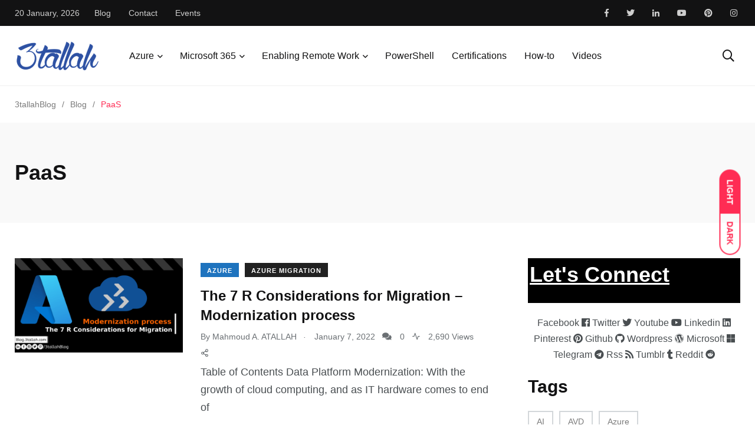

--- FILE ---
content_type: text/html; charset=UTF-8
request_url: https://3tallah.com/tag/paas/
body_size: 18528
content:
<!doctype html><html lang="en-US" prefix="og: https://ogp.me/ns#"><head><meta charset="UTF-8"><meta http-equiv="X-UA-Compatible" content="IE=edge"><meta name="viewport" content="width=device-width, initial-scale=1.0"><link rel="profile" href="https://gmpg.org/xfn/11"><link rel="pingback" href="https://3tallah.com/xmlrpc.php">
<noscript><style>#preloader{display:none;}</style></noscript><title>PaaS - 3tallahBlog</title><meta name="robots" content="follow, index, max-snippet:-1, max-video-preview:-1, max-image-preview:large"/><link rel="canonical" href="https://3tallah.com/tag/paas/" /><meta property="og:locale" content="en_US" /><meta property="og:type" content="article" /><meta property="og:title" content="PaaS - 3tallahBlog" /><meta property="og:url" content="https://3tallah.com/tag/paas/" /><meta property="og:site_name" content="3tallahBlog" /><meta property="article:publisher" content="https://www.facebook.com/3tallahBlog" /><meta name="twitter:card" content="summary_large_image" /><meta name="twitter:title" content="PaaS - 3tallahBlog" /><meta name="twitter:site" content="@3tallahBlog" /><meta name="twitter:label1" content="Posts" /><meta name="twitter:data1" content="2" /> <script type="application/ld+json" class="rank-math-schema">{"@context":"https://schema.org","@graph":[{"@type":"Person","@id":"https://3tallah.com/#person","name":"3tallahBlog | Mahmoud A. ATALLAH","url":"https://3tallah.com","sameAs":["https://www.facebook.com/3tallahBlog","https://twitter.com/3tallahBlog"]},{"@type":"WebSite","@id":"https://3tallah.com/#website","url":"https://3tallah.com","name":"3tallahBlog","publisher":{"@id":"https://3tallah.com/#person"},"inLanguage":"en-US"},{"@type":"CollectionPage","@id":"https://3tallah.com/tag/paas/#webpage","url":"https://3tallah.com/tag/paas/","name":"PaaS - 3tallahBlog","isPartOf":{"@id":"https://3tallah.com/#website"},"inLanguage":"en-US"}]}</script> <link rel="amphtml" href="https://3tallah.com/tag/paas/amp/" /><meta name="generator" content="AMP for WP 1.0.98"/><link rel="alternate" type="application/rss+xml" title="3tallahBlog &raquo; Feed" href="https://3tallah.com/feed/" /><link rel="alternate" type="application/rss+xml" title="3tallahBlog &raquo; Comments Feed" href="https://3tallah.com/comments/feed/" /><link rel="alternate" type="application/rss+xml" title="3tallahBlog &raquo; PaaS Tag Feed" href="https://3tallah.com/tag/paas/feed/" /><style id='rank-math-toc-block-style-inline-css' type='text/css'>.wp-block-rank-math-toc-block nav ol{counter-reset:item}.wp-block-rank-math-toc-block nav ol li{display:block}.wp-block-rank-math-toc-block nav ol li:before{content:counters(item, ".") ". ";counter-increment:item}</style><style id='classic-theme-styles-inline-css' type='text/css'>/*! This file is auto-generated */
.wp-block-button__link{color:#fff;background-color:#32373c;border-radius:9999px;box-shadow:none;text-decoration:none;padding:calc(.667em + 2px) calc(1.333em + 2px);font-size:1.125em}.wp-block-file__button{background:#32373c;color:#fff;text-decoration:none}</style><style id='global-styles-inline-css' type='text/css'>:root{--wp--preset--aspect-ratio--square: 1;--wp--preset--aspect-ratio--4-3: 4/3;--wp--preset--aspect-ratio--3-4: 3/4;--wp--preset--aspect-ratio--3-2: 3/2;--wp--preset--aspect-ratio--2-3: 2/3;--wp--preset--aspect-ratio--16-9: 16/9;--wp--preset--aspect-ratio--9-16: 9/16;--wp--preset--color--black: #000000;--wp--preset--color--cyan-bluish-gray: #abb8c3;--wp--preset--color--white: #ffffff;--wp--preset--color--pale-pink: #f78da7;--wp--preset--color--vivid-red: #cf2e2e;--wp--preset--color--luminous-vivid-orange: #ff6900;--wp--preset--color--luminous-vivid-amber: #fcb900;--wp--preset--color--light-green-cyan: #7bdcb5;--wp--preset--color--vivid-green-cyan: #00d084;--wp--preset--color--pale-cyan-blue: #8ed1fc;--wp--preset--color--vivid-cyan-blue: #0693e3;--wp--preset--color--vivid-purple: #9b51e0;--wp--preset--color--light-grayish-magenta: #FF9500;--wp--preset--color--strong-magenta: #FF2C54;--wp--preset--color--very-light-gray: #ffffff;--wp--preset--color--very-dark-gray: #6B7074;--wp--preset--gradient--vivid-cyan-blue-to-vivid-purple: linear-gradient(135deg,rgba(6,147,227,1) 0%,rgb(155,81,224) 100%);--wp--preset--gradient--light-green-cyan-to-vivid-green-cyan: linear-gradient(135deg,rgb(122,220,180) 0%,rgb(0,208,130) 100%);--wp--preset--gradient--luminous-vivid-amber-to-luminous-vivid-orange: linear-gradient(135deg,rgba(252,185,0,1) 0%,rgba(255,105,0,1) 100%);--wp--preset--gradient--luminous-vivid-orange-to-vivid-red: linear-gradient(135deg,rgba(255,105,0,1) 0%,rgb(207,46,46) 100%);--wp--preset--gradient--very-light-gray-to-cyan-bluish-gray: linear-gradient(135deg,rgb(238,238,238) 0%,rgb(169,184,195) 100%);--wp--preset--gradient--cool-to-warm-spectrum: linear-gradient(135deg,rgb(74,234,220) 0%,rgb(151,120,209) 20%,rgb(207,42,186) 40%,rgb(238,44,130) 60%,rgb(251,105,98) 80%,rgb(254,248,76) 100%);--wp--preset--gradient--blush-light-purple: linear-gradient(135deg,rgb(255,206,236) 0%,rgb(152,150,240) 100%);--wp--preset--gradient--blush-bordeaux: linear-gradient(135deg,rgb(254,205,165) 0%,rgb(254,45,45) 50%,rgb(107,0,62) 100%);--wp--preset--gradient--luminous-dusk: linear-gradient(135deg,rgb(255,203,112) 0%,rgb(199,81,192) 50%,rgb(65,88,208) 100%);--wp--preset--gradient--pale-ocean: linear-gradient(135deg,rgb(255,245,203) 0%,rgb(182,227,212) 50%,rgb(51,167,181) 100%);--wp--preset--gradient--electric-grass: linear-gradient(135deg,rgb(202,248,128) 0%,rgb(113,206,126) 100%);--wp--preset--gradient--midnight: linear-gradient(135deg,rgb(2,3,129) 0%,rgb(40,116,252) 100%);--wp--preset--font-size--small: 12px;--wp--preset--font-size--medium: 20px;--wp--preset--font-size--large: 36px;--wp--preset--font-size--x-large: 42px;--wp--preset--font-size--normal: 16px;--wp--preset--font-size--huge: 50px;--wp--preset--spacing--20: 0.44rem;--wp--preset--spacing--30: 0.67rem;--wp--preset--spacing--40: 1rem;--wp--preset--spacing--50: 1.5rem;--wp--preset--spacing--60: 2.25rem;--wp--preset--spacing--70: 3.38rem;--wp--preset--spacing--80: 5.06rem;--wp--preset--shadow--natural: 6px 6px 9px rgba(0, 0, 0, 0.2);--wp--preset--shadow--deep: 12px 12px 50px rgba(0, 0, 0, 0.4);--wp--preset--shadow--sharp: 6px 6px 0px rgba(0, 0, 0, 0.2);--wp--preset--shadow--outlined: 6px 6px 0px -3px rgba(255, 255, 255, 1), 6px 6px rgba(0, 0, 0, 1);--wp--preset--shadow--crisp: 6px 6px 0px rgba(0, 0, 0, 1);}:where(.is-layout-flex){gap: 0.5em;}:where(.is-layout-grid){gap: 0.5em;}body .is-layout-flex{display: flex;}.is-layout-flex{flex-wrap: wrap;align-items: center;}.is-layout-flex > :is(*, div){margin: 0;}body .is-layout-grid{display: grid;}.is-layout-grid > :is(*, div){margin: 0;}:where(.wp-block-columns.is-layout-flex){gap: 2em;}:where(.wp-block-columns.is-layout-grid){gap: 2em;}:where(.wp-block-post-template.is-layout-flex){gap: 1.25em;}:where(.wp-block-post-template.is-layout-grid){gap: 1.25em;}.has-black-color{color: var(--wp--preset--color--black) !important;}.has-cyan-bluish-gray-color{color: var(--wp--preset--color--cyan-bluish-gray) !important;}.has-white-color{color: var(--wp--preset--color--white) !important;}.has-pale-pink-color{color: var(--wp--preset--color--pale-pink) !important;}.has-vivid-red-color{color: var(--wp--preset--color--vivid-red) !important;}.has-luminous-vivid-orange-color{color: var(--wp--preset--color--luminous-vivid-orange) !important;}.has-luminous-vivid-amber-color{color: var(--wp--preset--color--luminous-vivid-amber) !important;}.has-light-green-cyan-color{color: var(--wp--preset--color--light-green-cyan) !important;}.has-vivid-green-cyan-color{color: var(--wp--preset--color--vivid-green-cyan) !important;}.has-pale-cyan-blue-color{color: var(--wp--preset--color--pale-cyan-blue) !important;}.has-vivid-cyan-blue-color{color: var(--wp--preset--color--vivid-cyan-blue) !important;}.has-vivid-purple-color{color: var(--wp--preset--color--vivid-purple) !important;}.has-black-background-color{background-color: var(--wp--preset--color--black) !important;}.has-cyan-bluish-gray-background-color{background-color: var(--wp--preset--color--cyan-bluish-gray) !important;}.has-white-background-color{background-color: var(--wp--preset--color--white) !important;}.has-pale-pink-background-color{background-color: var(--wp--preset--color--pale-pink) !important;}.has-vivid-red-background-color{background-color: var(--wp--preset--color--vivid-red) !important;}.has-luminous-vivid-orange-background-color{background-color: var(--wp--preset--color--luminous-vivid-orange) !important;}.has-luminous-vivid-amber-background-color{background-color: var(--wp--preset--color--luminous-vivid-amber) !important;}.has-light-green-cyan-background-color{background-color: var(--wp--preset--color--light-green-cyan) !important;}.has-vivid-green-cyan-background-color{background-color: var(--wp--preset--color--vivid-green-cyan) !important;}.has-pale-cyan-blue-background-color{background-color: var(--wp--preset--color--pale-cyan-blue) !important;}.has-vivid-cyan-blue-background-color{background-color: var(--wp--preset--color--vivid-cyan-blue) !important;}.has-vivid-purple-background-color{background-color: var(--wp--preset--color--vivid-purple) !important;}.has-black-border-color{border-color: var(--wp--preset--color--black) !important;}.has-cyan-bluish-gray-border-color{border-color: var(--wp--preset--color--cyan-bluish-gray) !important;}.has-white-border-color{border-color: var(--wp--preset--color--white) !important;}.has-pale-pink-border-color{border-color: var(--wp--preset--color--pale-pink) !important;}.has-vivid-red-border-color{border-color: var(--wp--preset--color--vivid-red) !important;}.has-luminous-vivid-orange-border-color{border-color: var(--wp--preset--color--luminous-vivid-orange) !important;}.has-luminous-vivid-amber-border-color{border-color: var(--wp--preset--color--luminous-vivid-amber) !important;}.has-light-green-cyan-border-color{border-color: var(--wp--preset--color--light-green-cyan) !important;}.has-vivid-green-cyan-border-color{border-color: var(--wp--preset--color--vivid-green-cyan) !important;}.has-pale-cyan-blue-border-color{border-color: var(--wp--preset--color--pale-cyan-blue) !important;}.has-vivid-cyan-blue-border-color{border-color: var(--wp--preset--color--vivid-cyan-blue) !important;}.has-vivid-purple-border-color{border-color: var(--wp--preset--color--vivid-purple) !important;}.has-vivid-cyan-blue-to-vivid-purple-gradient-background{background: var(--wp--preset--gradient--vivid-cyan-blue-to-vivid-purple) !important;}.has-light-green-cyan-to-vivid-green-cyan-gradient-background{background: var(--wp--preset--gradient--light-green-cyan-to-vivid-green-cyan) !important;}.has-luminous-vivid-amber-to-luminous-vivid-orange-gradient-background{background: var(--wp--preset--gradient--luminous-vivid-amber-to-luminous-vivid-orange) !important;}.has-luminous-vivid-orange-to-vivid-red-gradient-background{background: var(--wp--preset--gradient--luminous-vivid-orange-to-vivid-red) !important;}.has-very-light-gray-to-cyan-bluish-gray-gradient-background{background: var(--wp--preset--gradient--very-light-gray-to-cyan-bluish-gray) !important;}.has-cool-to-warm-spectrum-gradient-background{background: var(--wp--preset--gradient--cool-to-warm-spectrum) !important;}.has-blush-light-purple-gradient-background{background: var(--wp--preset--gradient--blush-light-purple) !important;}.has-blush-bordeaux-gradient-background{background: var(--wp--preset--gradient--blush-bordeaux) !important;}.has-luminous-dusk-gradient-background{background: var(--wp--preset--gradient--luminous-dusk) !important;}.has-pale-ocean-gradient-background{background: var(--wp--preset--gradient--pale-ocean) !important;}.has-electric-grass-gradient-background{background: var(--wp--preset--gradient--electric-grass) !important;}.has-midnight-gradient-background{background: var(--wp--preset--gradient--midnight) !important;}.has-small-font-size{font-size: var(--wp--preset--font-size--small) !important;}.has-medium-font-size{font-size: var(--wp--preset--font-size--medium) !important;}.has-large-font-size{font-size: var(--wp--preset--font-size--large) !important;}.has-x-large-font-size{font-size: var(--wp--preset--font-size--x-large) !important;}
:where(.wp-block-post-template.is-layout-flex){gap: 1.25em;}:where(.wp-block-post-template.is-layout-grid){gap: 1.25em;}
:where(.wp-block-columns.is-layout-flex){gap: 2em;}:where(.wp-block-columns.is-layout-grid){gap: 2em;}
:root :where(.wp-block-pullquote){font-size: 1.5em;line-height: 1.6;}</style><link rel='stylesheet' id='contact-form-7-css' href='https://3tallah.com/wp-content/plugins/contact-form-7/includes/css/styles.css' type='text/css' media='all' /><link rel='stylesheet' id='my_switcher-css' href='https://3tallah.com/wp-content/themes/papr/assets/css/my_switcher.css' type='text/css' media='all' /><link rel='stylesheet' id='font-awesome-css' href='https://3tallah.com/wp-content/themes/papr/assets/css/fontawesome-all.min.css' type='text/css' media='all' /><link rel='stylesheet' id='plyr-css' href='https://3tallah.com/wp-content/themes/papr/assets/css/plyr.css' type='text/css' media='all' /><link rel='stylesheet' id='font-iconfont-css' href='https://3tallah.com/wp-content/themes/papr/assets/css/iconfont.css?ver=1.2.8' type='text/css' media='all' /><link rel='stylesheet' id='animate-css' href='https://3tallah.com/wp-content/themes/papr/assets/css/animate.css' type='text/css' media='all' /><link rel='stylesheet' id='bootstrap-css' href='https://3tallah.com/wp-content/themes/papr/assets/css/bootstrap.min.css' type='text/css' media='all' /><link rel='stylesheet' id='axil-style-css' href='https://3tallah.com/wp-content/themes/papr/assets/css/style.css' type='text/css' media='all' /><link rel='stylesheet' id='papr-dark-style-css' href='https://3tallah.com/wp-content/themes/papr/assets/css/dark.css' type='text/css' media='all' /><link rel='stylesheet' id='pwaforwp-style-css' href='https://3tallah.com/wp-content/plugins/pwa-for-wp/assets/css/pwaforwp-main.min.css' type='text/css' media='all' /><style id='papr-dynamic-inline-css' type='text/css'>.papr-container {padding-top:60px;}   @media all and (max-width: 1199px) {.papr-container {padding-top:60px;}}   @media all and (max-width: 991px) {.papr-container {padding-top:60px;}}.papr-container {padding-bottom:30px;}   @media all and (max-width: 1199px) {.papr-container {padding-bottom:30px;}}   @media all and (max-width: 991px) {.papr-container {padding-bottom:30px;}}</style> <script data-optimized="1" type="text/javascript" src="https://3tallah.com/wp-content/litespeed/js/4532456a37d3f818d6b64abafdd9aefe.js?ver=9aefe" id="popper-js"></script> <script type="text/javascript" src="https://3tallah.com/wp-includes/js/jquery/jquery.min.js" id="jquery-core-js"></script> <script data-optimized="1" type="text/javascript" src="https://3tallah.com/wp-content/litespeed/js/baab903d5fa7b319f37f3d8371d855e8.js?ver=855e8" id="jquery-migrate-js"></script> <link rel="https://api.w.org/" href="https://3tallah.com/wp-json/" /><link rel="alternate" title="JSON" type="application/json" href="https://3tallah.com/wp-json/wp/v2/tags/316" /><link rel="EditURI" type="application/rsd+xml" title="RSD" href="https://3tallah.com/xmlrpc.php?rsd" /><meta name="generator" content="WordPress 6.6.1" /><style type='text/css'>.ae_data .elementor-editor-element-setting {
            display:none !important;
            }</style><meta name="generator" content="Redux 4.4.18" />        <style type="text/css">/* Body */
                        /* Link */
                        /* Link Hover */
                        /* Meta */
                        /* Meta Hover */
                        /* Meta Link Hover */
                        /* Meta Hover Dark Section */
            

            /************************************************************************************
             * Header Top Bar
             ************************************************************************************/
            /* Background Color */
                        /* Body Color */
                        /* Link Color */
                        /* Link Hover Color */
                        /************************************************************************************
             * Header
             ************************************************************************************/
            /* Background Color */
                        /* Link Color */
                                    /* Link Hover Color */
                        
            /************************************************************************************
             * General 
             ************************************************************************************/
            /* Primary [#ff2c54] */
                        /* Heading */
                        /* Heading Hover */
                                    /* Heading Hover Color Dark Section */
                        

            /************************************************************************************
             * Footer 
             ************************************************************************************/
            /* Background Color */
                        /* Footer Heading Color */
                        /* Footer Body Color */
                        /* Footer Link Color */
                        /* Footer Link Hover Color */
                        /* Footer Bottom Border top Color */</style><meta name="generator" content="Elementor 3.23.4; features: additional_custom_breakpoints, e_lazyload; settings: css_print_method-external, google_font-enabled, font_display-auto"><style>.e-con.e-parent:nth-of-type(n+4):not(.e-lazyloaded):not(.e-no-lazyload),
				.e-con.e-parent:nth-of-type(n+4):not(.e-lazyloaded):not(.e-no-lazyload) * {
					background-image: none !important;
				}
				@media screen and (max-height: 1024px) {
					.e-con.e-parent:nth-of-type(n+3):not(.e-lazyloaded):not(.e-no-lazyload),
					.e-con.e-parent:nth-of-type(n+3):not(.e-lazyloaded):not(.e-no-lazyload) * {
						background-image: none !important;
					}
				}
				@media screen and (max-height: 640px) {
					.e-con.e-parent:nth-of-type(n+2):not(.e-lazyloaded):not(.e-no-lazyload),
					.e-con.e-parent:nth-of-type(n+2):not(.e-lazyloaded):not(.e-no-lazyload) * {
						background-image: none !important;
					}
				}</style> <script>if(screen.width<769){
        	window.location = "https://3tallah.com/tag/paas/amp/";
        }</script> <link rel="icon" href="https://3tallah.com/wp-content/uploads/2020/08/bejeweled_3_OWv_icon.ico" sizes="32x32" /><link rel="icon" href="https://3tallah.com/wp-content/uploads/2020/08/bejeweled_3_OWv_icon.ico" sizes="192x192" /><meta name="msapplication-TileImage" content="https://3tallah.com/wp-content/uploads/2020/08/bejeweled_3_OWv_icon.ico" /><meta name="pwaforwp" content="wordpress-plugin"/><meta name="theme-color" content="#D5E0EB"><meta name="apple-mobile-web-app-title" content="3tallahBlog"><meta name="application-name" content="3tallahBlog"><meta name="apple-mobile-web-app-capable" content="yes"><meta name="apple-mobile-web-app-status-bar-style" content="default"><meta name="mobile-web-app-capable" content="yes"><meta name="apple-touch-fullscreen" content="yes"><link rel="apple-touch-icon" sizes="192x192" href="https://3tallah.com/wp-content/plugins/pwa-for-wp/images/logo.png"><link rel="apple-touch-icon" sizes="512x512" href="https://3tallah.com/wp-content/plugins/pwa-for-wp/images/logo-512x512.png"><style type="text/css" id="wp-custom-css">.axil-top-scroll.animated.bounce.faster {
	display: none;
}
.axil-top-scroll.animated.bounce.faster.back-top {
	display: block;
}


.live-update .axil-title.axil-title__mid:after {
    width: 25px;
    height: 25px;
	border: 4px solid red;
    position: absolute;
    left: 0;
    top: 50%;
    content: "";
    transform: translateY(-50%);
    border-radius: 100%;
  opacity: 1;
	animation: customOne 1.2s infinite;
}
.live-update .axil-title.axil-title__mid:before {
    width: 25px;
    height: 25px;
	background: red;
    position: absolute;
    left: 0;
    top: 50%;
    content: "";
    transform: translateY(-50%);
    border-radius: 100%;
  opacity: 1;
    animation: customOne 1s infinite;
	
}
.live-update .axil-title.axil-title__mid {
    position: relative;
    padding-left: 35px;
}

/*----------------------
    Animation Css  
-----------------------*/
@keyframes customOne {
  0% {
    -webkit-transform: translateY(-50%) scale(0);
            transform: translateY(-50%) scale(0);
		opacity: 1;
  }
  
  100% {
    -webkit-transform: translateY(-50%) scale(1.2);
            transform: translateY(-50%) scale(1.2);
		opacity: 0;
  }
}

/*----------------------
     CSS to Stylize Headings in  WordPress Content
-----------------------*/
.post-details h1 {
color: #FB1010;
font-weight: bold;
margin: 0px 0px 0.8125em;
margin-top: 0px;
margin-right: 0px;
margin-bottom: 0.8125em;
margin-left: 0px;
font-size: 150%;
}

.post-details h2 {
color: #0F9D58;
font-weight: bold;
margin: 0px 0px 0.8125em;
margin-top: 0px;
margin-right: 0px;
margin-bottom: 0.8125em;
margin-left: 0px;
font-size: 125%;
}

.post-details h3 {
color: #00A1F1;
font-weight: bold;
margin: 0px 0px 0.8125em;
margin-top: 0px;
margin-right: 0px;
margin-bottom: 0.8125em;
margin-left: 0px;
font-size: 110%;
}</style><style id="wpforms-css-vars-root">:root {
					--wpforms-field-border-radius: 3px;
--wpforms-field-border-style: solid;
--wpforms-field-border-size: 1px;
--wpforms-field-background-color: #ffffff;
--wpforms-field-border-color: rgba( 0, 0, 0, 0.25 );
--wpforms-field-border-color-spare: rgba( 0, 0, 0, 0.25 );
--wpforms-field-text-color: rgba( 0, 0, 0, 0.7 );
--wpforms-field-menu-color: #ffffff;
--wpforms-label-color: rgba( 0, 0, 0, 0.85 );
--wpforms-label-sublabel-color: rgba( 0, 0, 0, 0.55 );
--wpforms-label-error-color: #d63637;
--wpforms-button-border-radius: 3px;
--wpforms-button-border-style: none;
--wpforms-button-border-size: 1px;
--wpforms-button-background-color: #066aab;
--wpforms-button-border-color: #066aab;
--wpforms-button-text-color: #ffffff;
--wpforms-page-break-color: #066aab;
--wpforms-background-image: none;
--wpforms-background-position: center center;
--wpforms-background-repeat: no-repeat;
--wpforms-background-size: cover;
--wpforms-background-width: 100px;
--wpforms-background-height: 100px;
--wpforms-background-color: rgba( 0, 0, 0, 0 );
--wpforms-background-url: none;
--wpforms-container-padding: 0px;
--wpforms-container-border-style: none;
--wpforms-container-border-width: 1px;
--wpforms-container-border-color: #000000;
--wpforms-container-border-radius: 3px;
--wpforms-field-size-input-height: 43px;
--wpforms-field-size-input-spacing: 15px;
--wpforms-field-size-font-size: 16px;
--wpforms-field-size-line-height: 19px;
--wpforms-field-size-padding-h: 14px;
--wpforms-field-size-checkbox-size: 16px;
--wpforms-field-size-sublabel-spacing: 5px;
--wpforms-field-size-icon-size: 1;
--wpforms-label-size-font-size: 16px;
--wpforms-label-size-line-height: 19px;
--wpforms-label-size-sublabel-font-size: 14px;
--wpforms-label-size-sublabel-line-height: 17px;
--wpforms-button-size-font-size: 17px;
--wpforms-button-size-height: 41px;
--wpforms-button-size-padding-h: 15px;
--wpforms-button-size-margin-top: 10px;
--wpforms-container-shadow-size-box-shadow: none;

				}</style></head><body class="archive tag tag-paas tag-316 wp-embed-responsive  has-sidebar right-sidebar axil-no-sticky-menu menu-open-hover elementor-default elementor-kit-4019"><div id="my_switcher"><ul><li>
<a href="javascript: void(0);" data-theme="light"  class="setColor light">
<span title="Light Mode">Light</span>
</a></li><li>
<a href="javascript: void(0);" data-theme="dark"  class="setColor dark">
<span title="Dark Mode">Dark</span>
</a></li></ul></div><div class="wrp"><main class="main-content "><div id="page" class="papr-main-content"><header class="page-header"><div class="header-top bg-grey-dark-one"><div class="container"><div class="row align-items-center"><div class="col-md"><div class="d-flex flex-row"><ul class="header-top-nav list-inline justify-content-center justify-content-md-start m-r-xs-20"><li class="current-date">20 January, 2026</li></ul><ul id="menu-header-to" class="header-top-nav list-inline justify-content-center justify-content-md-start"><li id="menu-item-3097" class="menu-item menu-item-type-post_type menu-item-object-page current_page_parent menu-item-3097"><a href="https://3tallah.com/blog/">Blog</a></li><li id="menu-item-426" class="menu-item menu-item-type-post_type menu-item-object-page menu-item-426"><a href="https://3tallah.com/contact-us/">Contact</a></li><li id="menu-item-3795" class="menu-item menu-item-type-post_type menu-item-object-page menu-item-3795"><a href="https://3tallah.com/events/">Events</a></li></ul></div></div><div class="col-md-auto"><ul class="ml-auto social-share header-top__social-share"><li><a target="_blank" href="https://www.facebook.com/3tallahBlog"><i class="fab fa-facebook-f"></i></a></li><li><a target="_blank" href="https://twitter.com/3tallahBlog"><i class="fab fa-twitter"></i></a></li><li><a target="_blank" href="https://www.linkedin.com/in/mahmoudatallah"><i class="fab fa-linkedin-in"></i></a></li><li><a target="_blank" href="https://www.youtube.com/channel/UC0zaqZ6kX_aMswluWBBFjjQ"><i class="fab fa-youtube"></i></a></li><li><a target="_blank" href="https://github.com/3tallah"><i class="fab fa-pinterest"></i></a></li><li><a target="_blank" href="https://social.technet.microsoft.com/profile/mahmoud%20a.%20atallah/"><i class="fab fa-instagram"></i></a></li></ul></div></div></div></div><div class="navbar bg-white axil-header axil-header-one"><div class="container"><div class="navbar-inner"><div class="brand-logo-container">
<a class="site-logo" href="https://3tallah.com/">
<img class="brand-logo dark-logo" src="https://3tallah.com/wp-content/uploads/2020/08/3tallahCom_PNG_Small.png"
alt="3tallahBlog">
<img class="brand-logo light-logo" src="https://3tallah.com/wp-content/uploads/2020/08/3tallahCom_PNG_Small.png"
alt="3tallahBlog">
</a></div><nav class="main-nav-wrapper"><ul id="main-menu" class="main-navigation list-inline"><li id="menu-item-345" class="menu-item menu-item-type-taxonomy menu-item-object-category menu-item-has-children menu-item-345 has-dropdown"><a href="https://3tallah.com/category/azure/">Azure</a><ul class="submenu"><li id="menu-item-363" class="menu-item menu-item-type-taxonomy menu-item-object-category menu-item-363"><a href="https://3tallah.com/category/azure/azure-ad/">Azure AD</a></li><li id="menu-item-365" class="menu-item menu-item-type-taxonomy menu-item-object-category menu-item-365"><a href="https://3tallah.com/category/azure/azurecompute/">Azure Compute</a></li><li id="menu-item-371" class="menu-item menu-item-type-taxonomy menu-item-object-category menu-item-371"><a href="https://3tallah.com/category/azure/azurestorage/">Azure Storage</a></li><li id="menu-item-364" class="menu-item menu-item-type-taxonomy menu-item-object-category menu-item-364"><a href="https://3tallah.com/category/azure/azure-backup/">Azure Backup</a></li><li id="menu-item-367" class="menu-item menu-item-type-taxonomy menu-item-object-category menu-item-367"><a href="https://3tallah.com/category/azure/azuremigration/">Azure Migration</a></li><li id="menu-item-368" class="menu-item menu-item-type-taxonomy menu-item-object-category menu-item-368"><a href="https://3tallah.com/category/azure/azuremonitor/">Azure Monitor</a></li><li id="menu-item-366" class="menu-item menu-item-type-taxonomy menu-item-object-category menu-item-366"><a href="https://3tallah.com/category/azure/azure-firewall/">Azure Firewall</a></li><li id="menu-item-372" class="menu-item menu-item-type-taxonomy menu-item-object-category menu-item-372"><a href="https://3tallah.com/category/azure/log-analytics-workspace/">Log Analytics Workspace</a></li><li id="menu-item-370" class="menu-item menu-item-type-taxonomy menu-item-object-category menu-item-370"><a href="https://3tallah.com/category/azure/azure-sentinel/">Azure Sentinel</a></li><li id="menu-item-369" class="menu-item menu-item-type-taxonomy menu-item-object-category menu-item-369"><a href="https://3tallah.com/category/azure/azuresecuritycenter/">Azure Security Center</a></li><li id="menu-item-373" class="menu-item menu-item-type-taxonomy menu-item-object-category menu-item-373"><a href="https://3tallah.com/category/azure/recovery-services-vault/">Recovery Services vault</a></li></ul></li><li id="menu-item-346" class="menu-item menu-item-type-taxonomy menu-item-object-category menu-item-has-children menu-item-346 has-dropdown"><a href="https://3tallah.com/category/microsoft365/">Microsoft 365</a><ul class="submenu"><li id="menu-item-375" class="menu-item menu-item-type-taxonomy menu-item-object-category menu-item-375"><a href="https://3tallah.com/category/microsoft365/microsoftexchange/">Microsoft Exchange</a></li><li id="menu-item-376" class="menu-item menu-item-type-taxonomy menu-item-object-category menu-item-376"><a href="https://3tallah.com/category/microsoft365/microsoftintune/">Microsoft Intune</a></li><li id="menu-item-377" class="menu-item menu-item-type-taxonomy menu-item-object-category menu-item-377"><a href="https://3tallah.com/category/microsoft365/microsoftonedrive/">Microsoft OneDrive</a></li><li id="menu-item-378" class="menu-item menu-item-type-taxonomy menu-item-object-category menu-item-378"><a href="https://3tallah.com/category/microsoft365/microsoftplanner/">Microsoft Planner</a></li><li id="menu-item-380" class="menu-item menu-item-type-taxonomy menu-item-object-category menu-item-380"><a href="https://3tallah.com/category/microsoft365/microsoftteams/">Microsoft Teams</a></li><li id="menu-item-379" class="menu-item menu-item-type-taxonomy menu-item-object-category menu-item-379"><a href="https://3tallah.com/category/microsoft365/microsoftsharepoint/">Microsoft SharePoint</a></li></ul></li><li id="menu-item-350" class="menu-item menu-item-type-taxonomy menu-item-object-category menu-item-has-children menu-item-350 has-dropdown"><a href="https://3tallah.com/category/enabling-remote-work/">Enabling Remote Work</a><ul class="submenu"><li id="menu-item-374" class="menu-item menu-item-type-taxonomy menu-item-object-category menu-item-374"><a href="https://3tallah.com/category/azure/azure-virtual-desktop-avd/">Azure Virtual Desktop (AVD)</a></li></ul></li><li id="menu-item-381" class="menu-item menu-item-type-taxonomy menu-item-object-category menu-item-381"><a href="https://3tallah.com/category/powershell/">PowerShell</a></li><li id="menu-item-347" class="menu-item menu-item-type-taxonomy menu-item-object-category menu-item-347"><a href="https://3tallah.com/category/certifications/">Certifications</a></li><li id="menu-item-348" class="menu-item menu-item-type-taxonomy menu-item-object-category menu-item-348"><a href="https://3tallah.com/category/how-to/">How-to</a></li><li id="menu-item-349" class="menu-item menu-item-type-taxonomy menu-item-object-category menu-item-349"><a href="https://3tallah.com/category/videos/">Videos</a></li></ul></nav><div class="navbar-extra-features ml-auto"><form id="search" action="https://3tallah.com/" class="navbar-search"
method="GET"><div class="search-field">
<input type="text" class="navbar-search-field" name="s"
placeholder="Search ..."
value="">
<button class="navbar-search-btn" type="submit"><i class="fal fa-search"></i></button></div>
<a href="#" class="navbar-search-close"><i class="fal fa-times"></i></a></form>
<a href="#" class="nav-search-field-toggler" data-toggle="nav-search-feild"><i
class="far fa-search"></i></a></div><div class="main-nav-toggler d-block d-lg-none" id="main-nav-toggler"><div class="toggler-inner">
<span></span>
<span></span>
<span></span></div></div></div></div></div></header><div class="papr-container-main"><div class="breadcrumb-wrapper"><div class="container"><nav aria-label="breadcrumb">
<span property="itemListElement" typeof="ListItem"><a property="item" typeof="WebPage" title="Go to 3tallahBlog." href="https://3tallah.com" class="home" ><span property="name">3tallahBlog</span></a><meta property="position" content="1"></span><span class="dvdr"> / </span><span property="itemListElement" typeof="ListItem"><a property="item" typeof="WebPage" title="Go to Blog." href="https://3tallah.com/blog/" class="post-root post post-post" ><span property="name">Blog</span></a><meta property="position" content="2"></span><span class="dvdr"> / </span><span property="itemListElement" typeof="ListItem"><span property="name" class="archive taxonomy post_tag current-item">PaaS</span><meta property="url" content="https://3tallah.com/tag/paas/"><meta property="position" content="3"></span></nav></div></div><section class="banner banner__default bg-grey-light-three"><div class="container"><div class="row align-items-center"><div class="col-lg-12"><div class="post-title-wrapper"><h1 class="m-b-xs-0 axil-post-title hover-line"><span>PaaS</span></h1></div></div></div></div></section><div class="papr-container"><div class="container"><div class="row theiaStickySidebar"><div class="col-xl-8 axil-main"><div class="papr-container-content"><div class="row axil-list-1"><div class="col-lg-12"><div id="post-4185" class="post-4185 post type-post status-publish format-standard has-post-thumbnail hentry category-azure category-azuremigration tag-app-modernization tag-azure tag-azure-migrate tag-data-modernization tag-data-modernize tag-data-platform-modernization tag-devops tag-iaas tag-migrate tag-paas tag-roi tag-saas tag-tco tag-transformation"><div class="media post-block post-block__mid m-b-xs-30">
<a class="align-self-center" href="https://3tallah.com/the-7-r-considerations-for-migration-modernization-process/">
<img class="m-r-xs-30" src="https://3tallah.com/wp-content/uploads/2022/01/The-7-R-considerations-for-migration-700x394.png" alt=""><div class="grad-overlay"></div>
</a><div class="media-body"><div class="post-cat-group m-b-xs-10">
<a class="post-cat cat-btn" style="background:#1e73be"
href="https://3tallah.com/category/azure/">
Azure                </a>
<a style="background: #212121" class="post-cat cat-btn cat-btn-color"
href="https://3tallah.com/category/azure/azuremigration/">Azure Migration</a></div><h3 class="axil-post-title hover-line"><a href="https://3tallah.com/the-7-r-considerations-for-migration-modernization-process/" class="entry-title"
rel="bookmark">The 7 R Considerations for Migration &#8211; Modernization process</a></h3><div class="post-metas caption-meta"><ul class="list-inline"><li>
<span>By</span> <a href="https://3tallah.com/author/3tallah/"><span class="vcard author author_name"><span class="fn">Mahmoud A. ATALLAH</span></span></a></li><li><i class="dot">.</i> January 7, 2022</li><li class="axil-comments"><i class="fa fa-comments"
aria-hidden="true"></i> 0</li><li><span class="post-meta-view  very-high"><i class="feather icon-activity"></i> 2,690 Views</span></li><li class="papr-meta-total-share post-grid-meta"><i class="feather icon-share-2"></i><div class="shared-counts-wrap papr-meta style-icon"></div></li></ul></div><p>Table of Contents Data Platform Modernization: With the growth of cloud computing, and as IT hardware comes to end of</p></div></div></div></div><div class="col-lg-12"><div id="post-4150" class="post-4150 post type-post status-publish format-standard has-post-thumbnail hentry category-azure tag-alerts tag-azure tag-azure-advisor tag-azure-backup tag-azure-compute tag-azure-functions tag-azure-operational-excellence tag-azure-security-center tag-azure-sentinel tag-azure-workloads tag-cost-optimization tag-estimate-costs tag-iaas tag-paas tag-performance-efficiency tag-reliability tag-saas tag-security tag-well-architected"><div class="media post-block post-block__mid m-b-xs-30">
<a class="align-self-center" href="https://3tallah.com/azure-well-architected-framework-using-azure-advisor/">
<img class="m-r-xs-30" src="https://3tallah.com/wp-content/uploads/2022/01/Achieve-an-excellent-architecture-using-Azure-Well-Architected-Framework-700x394.png" alt="Achieve an excellent architecture using Azure Well-Architected Framework"><div class="grad-overlay"></div>
</a><div class="media-body"><div class="post-cat-group m-b-xs-10">
<a class="post-cat cat-btn" style="background:#1e73be"
href="https://3tallah.com/category/azure/">
Azure                </a></div><h3 class="axil-post-title hover-line"><a href="https://3tallah.com/azure-well-architected-framework-using-azure-advisor/" class="entry-title"
rel="bookmark">Achieve an excellent architecture using Azure Well-Architected Framework</a></h3><div class="post-metas caption-meta"><ul class="list-inline"><li>
<span>By</span> <a href="https://3tallah.com/author/3tallah/"><span class="vcard author author_name"><span class="fn">Mahmoud A. ATALLAH</span></span></a></li><li><i class="dot">.</i> December 27, 2021</li><li class="axil-comments"><i class="fa fa-comments"
aria-hidden="true"></i> 0</li><li><span class="post-meta-view  very-high"><i class="feather icon-activity"></i> 3,025 Views</span></li><li class="papr-meta-total-share post-grid-meta"><i class="feather icon-share-2"></i><div class="shared-counts-wrap papr-meta style-icon"></div></li></ul></div><p>Table of Contents Evaluate your Azure workloads Let&#8217;s go let&#8217;s talk about Azure well-architected framework but before we jump onto</p></div></div></div></div></div></div></div><div class="col-xl-4 axil-sidebar"><aside class="axil-main-sidebar"><div id="text-7" class="widget widget_text widgets-sidebar"><div class="textwidget"><div data-elementor-type="wp-post" data-elementor-id="2809" class="elementor elementor-2809"><section class="elementor-section elementor-top-section elementor-element elementor-element-16f30b8 elementor-section-full_width elementor-section-height-default elementor-section-height-default" data-id="16f30b8" data-element_type="section"><div class="elementor-container elementor-column-gap-default"><div class="elementor-column elementor-col-100 elementor-top-column elementor-element elementor-element-05880cd" data-id="05880cd" data-element_type="column"><div class="elementor-widget-wrap elementor-element-populated"><div class="elementor-element elementor-element-59f87ad elementor-widget elementor-widget-heading" data-id="59f87ad" data-element_type="widget" data-widget_type="heading.default"><div class="elementor-widget-container"><h2 class="elementor-heading-title elementor-size-default">Let's Connect</h2></div></div><div class="elementor-element elementor-element-aab0149 elementor-shape-rounded elementor-grid-0 e-grid-align-center elementor-widget elementor-widget-social-icons" data-id="aab0149" data-element_type="widget" data-widget_type="social-icons.default"><div class="elementor-widget-container"><div class="elementor-social-icons-wrapper elementor-grid">
<span class="elementor-grid-item">
<a class="elementor-icon elementor-social-icon elementor-social-icon-facebook elementor-animation-shrink elementor-repeater-item-eb49d4d" href="https://www.facebook.com/3tallahBlog" target="_blank" rel="noopener">
<span class="elementor-screen-only">Facebook</span>
<i class="fab fa-facebook"></i>					</a>
</span>
<span class="elementor-grid-item">
<a class="elementor-icon elementor-social-icon elementor-social-icon-twitter elementor-animation-shrink elementor-repeater-item-7ec9358" href="https://twitter.com/Mahmoud_Atallah" target="_blank" rel="noopener">
<span class="elementor-screen-only">Twitter</span>
<i class="fab fa-twitter"></i>					</a>
</span>
<span class="elementor-grid-item">
<a class="elementor-icon elementor-social-icon elementor-social-icon-youtube elementor-animation-shrink elementor-repeater-item-5cd7d39" href="https://www.youtube.com/channel/UC0zaqZ6kX_aMswluWBBFjjQ" target="_blank" rel="noopener">
<span class="elementor-screen-only">Youtube</span>
<i class="fab fa-youtube"></i>					</a>
</span>
<span class="elementor-grid-item">
<a class="elementor-icon elementor-social-icon elementor-social-icon-linkedin elementor-animation-shrink elementor-repeater-item-2af640a" href="https://www.linkedin.com/in/mahmoudatallah" target="_blank" rel="noopener">
<span class="elementor-screen-only">Linkedin</span>
<i class="fab fa-linkedin"></i>					</a>
</span>
<span class="elementor-grid-item">
<a class="elementor-icon elementor-social-icon elementor-social-icon-pinterest elementor-animation-shrink elementor-repeater-item-3a4d958" href="https://www.pinterest.com/3tallahBlog" target="_blank" rel="noopener">
<span class="elementor-screen-only">Pinterest</span>
<i class="fab fa-pinterest"></i>					</a>
</span>
<span class="elementor-grid-item">
<a class="elementor-icon elementor-social-icon elementor-social-icon-github elementor-animation-shrink elementor-repeater-item-44504ef" href="https://github.com/3tallah" target="_blank" rel="noopener">
<span class="elementor-screen-only">Github</span>
<i class="fab fa-github"></i>					</a>
</span>
<span class="elementor-grid-item">
<a class="elementor-icon elementor-social-icon elementor-social-icon-wordpress elementor-animation-shrink elementor-repeater-item-e4fd9d8" href="https://3tallah.wordpress.com/about/" target="_blank" rel="noopener">
<span class="elementor-screen-only">Wordpress</span>
<i class="fab fa-wordpress"></i>					</a>
</span>
<span class="elementor-grid-item">
<a class="elementor-icon elementor-social-icon elementor-social-icon-microsoft elementor-animation-shrink elementor-repeater-item-fcdaae3" href="https://social.technet.microsoft.com/profile/mahmoud%20a.%20atallah/" target="_blank" rel="noopener">
<span class="elementor-screen-only">Microsoft</span>
<i class="fab fa-microsoft"></i>					</a>
</span>
<span class="elementor-grid-item">
<a class="elementor-icon elementor-social-icon elementor-social-icon-telegram elementor-animation-shrink elementor-repeater-item-38cd29b" href="https://t.me/MicrosoftCloud_KT" target="_blank" rel="noopener">
<span class="elementor-screen-only">Telegram</span>
<i class="fab fa-telegram"></i>					</a>
</span>
<span class="elementor-grid-item">
<a class="elementor-icon elementor-social-icon elementor-social-icon-rss elementor-animation-shrink elementor-repeater-item-798adfe" href="https://blog.3tallah.com/" target="_blank" rel="noopener">
<span class="elementor-screen-only">Rss</span>
<i class="fas fa-rss"></i>					</a>
</span>
<span class="elementor-grid-item">
<a class="elementor-icon elementor-social-icon elementor-social-icon-tumblr elementor-animation-shrink elementor-repeater-item-d5cde5b" href="https://www.tumblr.com/blog/view/3tallahblog" target="_blank" rel="noopener">
<span class="elementor-screen-only">Tumblr</span>
<i class="fab fa-tumblr"></i>					</a>
</span>
<span class="elementor-grid-item">
<a class="elementor-icon elementor-social-icon elementor-social-icon-reddit elementor-animation-shrink elementor-repeater-item-9062397" href="https://www.reddit.com/user/3tallahBlog" target="_blank" rel="noopener">
<span class="elementor-screen-only">Reddit</span>
<i class="fab fa-reddit"></i>					</a>
</span></div></div></div><div class="elementor-element elementor-element-f4cb528 elementor-widget elementor-widget-wp-widget-tag_cloud" data-id="f4cb528" data-element_type="widget" data-widget_type="wp-widget-tag_cloud.default"><div class="elementor-widget-container"><div class="widget papr-elementor-sidebar"><h3>Tags</h3><div class="tagcloud"><a href="https://3tallah.com/tag/ai/" class="tag-cloud-link tag-link-351 tag-link-position-1" style="font-size: 10.1pt;" aria-label="AI (3 items)">AI</a>
<a href="https://3tallah.com/tag/avd/" class="tag-cloud-link tag-link-295 tag-link-position-2" style="font-size: 14.475pt;" aria-label="AVD (6 items)">AVD</a>
<a href="https://3tallah.com/tag/azure/" class="tag-cloud-link tag-link-91 tag-link-position-3" style="font-size: 21.125pt;" aria-label="Azure (16 items)">Azure</a>
<a href="https://3tallah.com/tag/azure-active-directory/" class="tag-cloud-link tag-link-66 tag-link-position-4" style="font-size: 19.025pt;" aria-label="Azure Active Directory (12 items)">Azure Active Directory</a>
<a href="https://3tallah.com/tag/azure-ai/" class="tag-cloud-link tag-link-385 tag-link-position-5" style="font-size: 11.85pt;" aria-label="Azure AI (4 items)">Azure AI</a>
<a href="https://3tallah.com/tag/azure-application-gateway/" class="tag-cloud-link tag-link-417 tag-link-position-6" style="font-size: 14.475pt;" aria-label="Azure Application Gateway (6 items)">Azure Application Gateway</a>
<a href="https://3tallah.com/tag/azure-backup/" class="tag-cloud-link tag-link-90 tag-link-position-7" style="font-size: 8pt;" aria-label="Azure Backup (2 items)">Azure Backup</a>
<a href="https://3tallah.com/tag/azure-compute/" class="tag-cloud-link tag-link-284 tag-link-position-8" style="font-size: 21.65pt;" aria-label="Azure Compute (17 items)">Azure Compute</a>
<a href="https://3tallah.com/tag/azure-file-storage/" class="tag-cloud-link tag-link-300 tag-link-position-9" style="font-size: 8pt;" aria-label="Azure File Storage (2 items)">Azure File Storage</a>
<a href="https://3tallah.com/tag/azure-firewall/" class="tag-cloud-link tag-link-121 tag-link-position-10" style="font-size: 14.475pt;" aria-label="Azure Firewall (6 items)">Azure Firewall</a>
<a href="https://3tallah.com/tag/azure-mfa/" class="tag-cloud-link tag-link-65 tag-link-position-11" style="font-size: 11.85pt;" aria-label="Azure MFA (4 items)">Azure MFA</a>
<a href="https://3tallah.com/tag/azure-openai/" class="tag-cloud-link tag-link-345 tag-link-position-12" style="font-size: 8pt;" aria-label="Azure OpenAI (2 items)">Azure OpenAI</a>
<a href="https://3tallah.com/tag/azure-sentinel/" class="tag-cloud-link tag-link-95 tag-link-position-13" style="font-size: 8pt;" aria-label="Azure Sentinel (2 items)">Azure Sentinel</a>
<a href="https://3tallah.com/tag/azure-storage/" class="tag-cloud-link tag-link-297 tag-link-position-14" style="font-size: 8pt;" aria-label="Azure Storage (2 items)">Azure Storage</a>
<a href="https://3tallah.com/tag/azure-virtual-desktop/" class="tag-cloud-link tag-link-296 tag-link-position-15" style="font-size: 13.25pt;" aria-label="Azure Virtual Desktop (5 items)">Azure Virtual Desktop</a>
<a href="https://3tallah.com/tag/azure-web-application-firewall/" class="tag-cloud-link tag-link-415 tag-link-position-16" style="font-size: 14.475pt;" aria-label="Azure Web Application Firewall (6 items)">Azure Web Application Firewall</a>
<a href="https://3tallah.com/tag/certificate/" class="tag-cloud-link tag-link-20 tag-link-position-17" style="font-size: 14.475pt;" aria-label="certificate (6 items)">certificate</a>
<a href="https://3tallah.com/tag/dubaievents/" class="tag-cloud-link tag-link-360 tag-link-position-18" style="font-size: 8pt;" aria-label="DubaiEvents (2 items)">DubaiEvents</a>
<a href="https://3tallah.com/tag/ems/" class="tag-cloud-link tag-link-32 tag-link-position-19" style="font-size: 16.225pt;" aria-label="EMS (8 items)">EMS</a>
<a href="https://3tallah.com/tag/event/" class="tag-cloud-link tag-link-386 tag-link-position-20" style="font-size: 8pt;" aria-label="Event (2 items)">Event</a>
<a href="https://3tallah.com/tag/exam-notes/" class="tag-cloud-link tag-link-13 tag-link-position-21" style="font-size: 13.25pt;" aria-label="Exam Notes (5 items)">Exam Notes</a>
<a href="https://3tallah.com/tag/exam-preparation/" class="tag-cloud-link tag-link-14 tag-link-position-22" style="font-size: 13.25pt;" aria-label="Exam Preparation (5 items)">Exam Preparation</a>
<a href="https://3tallah.com/tag/iaas/" class="tag-cloud-link tag-link-317 tag-link-position-23" style="font-size: 8pt;" aria-label="IaaS (2 items)">IaaS</a>
<a href="https://3tallah.com/tag/innovation/" class="tag-cloud-link tag-link-362 tag-link-position-24" style="font-size: 8pt;" aria-label="Innovation (2 items)">Innovation</a>
<a href="https://3tallah.com/tag/load-balancing/" class="tag-cloud-link tag-link-287 tag-link-position-25" style="font-size: 8pt;" aria-label="Load balancing (2 items)">Load balancing</a>
<a href="https://3tallah.com/tag/log-analytics-workspace/" class="tag-cloud-link tag-link-100 tag-link-position-26" style="font-size: 14.475pt;" aria-label="Log Analytics workspace (6 items)">Log Analytics workspace</a>
<a href="https://3tallah.com/tag/microsoft/" class="tag-cloud-link tag-link-357 tag-link-position-27" style="font-size: 10.1pt;" aria-label="Microsoft (3 items)">Microsoft</a>
<a href="https://3tallah.com/tag/microsoft-365/" class="tag-cloud-link tag-link-45 tag-link-position-28" style="font-size: 21.65pt;" aria-label="Microsoft 365 (17 items)">Microsoft 365</a>
<a href="https://3tallah.com/tag/migrate/" class="tag-cloud-link tag-link-80 tag-link-position-29" style="font-size: 10.1pt;" aria-label="migrate (3 items)">migrate</a>
<a href="https://3tallah.com/tag/mobility-and-security/" class="tag-cloud-link tag-link-44 tag-link-position-30" style="font-size: 19.025pt;" aria-label="Mobility and Security (12 items)">Mobility and Security</a>
<a href="https://3tallah.com/tag/office-365/" class="tag-cloud-link tag-link-48 tag-link-position-31" style="font-size: 17.1pt;" aria-label="Office 365 (9 items)">Office 365</a>
<a href="https://3tallah.com/tag/paas/" class="tag-cloud-link tag-link-316 tag-link-position-32" style="font-size: 8pt;" aria-label="PaaS (2 items)">PaaS</a>
<a href="https://3tallah.com/tag/portal/" class="tag-cloud-link tag-link-128 tag-link-position-33" style="font-size: 8pt;" aria-label="Portal (2 items)">Portal</a>
<a href="https://3tallah.com/tag/powershell/" class="tag-cloud-link tag-link-27 tag-link-position-34" style="font-size: 10.1pt;" aria-label="PowerShell (3 items)">PowerShell</a>
<a href="https://3tallah.com/tag/remote-management/" class="tag-cloud-link tag-link-30 tag-link-position-35" style="font-size: 22pt;" aria-label="Remote Management (18 items)">Remote Management</a>
<a href="https://3tallah.com/tag/saas/" class="tag-cloud-link tag-link-318 tag-link-position-36" style="font-size: 11.85pt;" aria-label="SaaS (4 items)">SaaS</a>
<a href="https://3tallah.com/tag/scripting/" class="tag-cloud-link tag-link-119 tag-link-position-37" style="font-size: 8pt;" aria-label="Scripting (2 items)">Scripting</a>
<a href="https://3tallah.com/tag/security/" class="tag-cloud-link tag-link-43 tag-link-position-38" style="font-size: 15.35pt;" aria-label="Security (7 items)">Security</a>
<a href="https://3tallah.com/tag/virtual-machine/" class="tag-cloud-link tag-link-285 tag-link-position-39" style="font-size: 8pt;" aria-label="Virtual Machine (2 items)">Virtual Machine</a>
<a href="https://3tallah.com/tag/wfh/" class="tag-cloud-link tag-link-72 tag-link-position-40" style="font-size: 19.025pt;" aria-label="WFH (12 items)">WFH</a>
<a href="https://3tallah.com/tag/windows-virtual-desktop/" class="tag-cloud-link tag-link-133 tag-link-position-41" style="font-size: 20.6pt;" aria-label="Windows Virtual Desktop (15 items)">Windows Virtual Desktop</a>
<a href="https://3tallah.com/tag/wordpress/" class="tag-cloud-link tag-link-377 tag-link-position-42" style="font-size: 8pt;" aria-label="WordPress (2 items)">WordPress</a>
<a href="https://3tallah.com/tag/wordpress-app-service/" class="tag-cloud-link tag-link-378 tag-link-position-43" style="font-size: 10.1pt;" aria-label="WordPress App Service (3 items)">WordPress App Service</a>
<a href="https://3tallah.com/tag/work-from-home/" class="tag-cloud-link tag-link-73 tag-link-position-44" style="font-size: 18.5pt;" aria-label="Work From Home (11 items)">Work From Home</a>
<a href="https://3tallah.com/tag/wvd/" class="tag-cloud-link tag-link-132 tag-link-position-45" style="font-size: 20.25pt;" aria-label="WVD (14 items)">WVD</a></div></div></div></div><div class="elementor-element elementor-element-1dd4d54 elementor-widget elementor-widget-heading" data-id="1dd4d54" data-element_type="widget" data-widget_type="heading.default"><div class="elementor-widget-container"><h2 class="elementor-heading-title elementor-size-default">Site Visits</h2></div></div><div class="elementor-element elementor-element-26d2c67 elementor-widget elementor-widget-html" data-id="26d2c67" data-element_type="widget" data-widget_type="html.default"><div class="elementor-widget-container"> <script type="text/javascript" id="clustrmaps" src="//cdn.clustrmaps.com/map_v2.js?cl=080808&w=a&t=tt&d=KmKlQ8g_y1Lg7nKaFpjo82ggcSY_sJZ6clNdptize70&co=ffffff&ct=808080&cmo=3acc3a&cmn=ff5353"></script> </div></div><div class="elementor-element elementor-element-4353135 elementor-widget elementor-widget-heading" data-id="4353135" data-element_type="widget" data-widget_type="heading.default"><div class="elementor-widget-container"><h2 class="elementor-heading-title elementor-size-default">Subscribe</h2></div></div><div class="elementor-element elementor-element-874f321 elementor-widget elementor-widget-html" data-id="874f321" data-element_type="widget" data-widget_type="html.default"><div class="elementor-widget-container"><div id="mc_embed_signup"><form action="https://3tallah.us10.list-manage.com/subscribe/post?u=97a396f6f2a06b5dbd3f64e43&amp;id=7cd3e8b0da" method="post" id="mc-embedded-subscribe-form" name="mc-embedded-subscribe-form" class="validate" target="_blank" novalidate><div id="mc_embed_signup_scroll"><div class="mc-field-group">
<label for="mce-EMAIL">Email Address  <span class="asterisk">*</span>
</label>
<input type="email" value="" name="EMAIL" class="required email" id="mce-EMAIL"></div><div id="mce-responses" class="clear"><div class="response" id="mce-error-response" style="display:none"></div><div class="response" id="mce-success-response" style="display:none"></div></div><div style="position: absolute; left: -5000px;" aria-hidden="true"><input type="text" name="b_97a396f6f2a06b5dbd3f64e43_7cd3e8b0da" tabindex="-1" value=""></div><center><div class="clear"><input type="submit" value="Subscribe" name="subscribe" id="mc-embedded-subscribe" class="button"></div></div></form></div> <script async src="https://3tallah.com/wp-content/litespeed/localres/aHR0cHM6Ly93d3cuZ29vZ2xldGFnbWFuYWdlci5jb20vZ3RhZy9qcw==?id=UA-175906165-1"></script> <script>window.dataLayer = window.dataLayer || [];
  function gtag(){dataLayer.push(arguments);}
  gtag('js', new Date());

  gtag('config', 'UA-175906165-1');</script> <meta name="yandex-verification" content="691ca3eea787a01b" /><meta name="p:domain_verify" content="7279be91bf6d9768c7d0dfda47345482"/><meta name="msvalidate.01" content="10009BD94F5D2BB94C33FE32993D1D83" /></div></div><div class="elementor-element elementor-element-94c101d elementor-widget elementor-widget-heading" data-id="94c101d" data-element_type="widget" data-widget_type="heading.default"><div class="elementor-widget-container"><h2 class="elementor-heading-title elementor-size-default">About the Author</h2></div></div><div class="elementor-element elementor-element-0e02873 elementor-widget elementor-widget-image" data-id="0e02873" data-element_type="widget" data-widget_type="image.default"><div class="elementor-widget-container">
<a href="https://www.linkedin.com/in/mahmoudatallah/">
<img fetchpriority="high" decoding="async" width="366" height="495" src="https://3tallah.com/wp-content/uploads/2020/08/Mahmoud-A.-ATALLAH.jpg.webp" class="attachment-large size-large wp-image-2911" alt="Mahmoud A. ATALLAH" srcset="https://3tallah.com/wp-content/uploads/2020/08/Mahmoud-A.-ATALLAH.jpg.webp 366w, https://3tallah.com/wp-content/uploads/2020/08/Mahmoud-A.-ATALLAH-291x394.jpg.webp 291w" sizes="(max-width: 366px) 100vw, 366px" />								</a></div></div><div class="elementor-element elementor-element-8efd342 elementor-widget elementor-widget-heading" data-id="8efd342" data-element_type="widget" data-widget_type="heading.default"><div class="elementor-widget-container"><h3 class="elementor-heading-title elementor-size-default"><a href="https://3tallah.com/author/3tallah/">Mahmoud A. ATALLAH</a></h3></div></div><div class="elementor-element elementor-element-bce03a7 elementor-widget elementor-widget-text-editor" data-id="bce03a7" data-element_type="widget" data-widget_type="text-editor.default"><div class="elementor-widget-container"><p>Microsoft MVP &amp; MCT | Azure Service Delivery Lead with over 12 years of experience in Microsoft solutions and Professional services, Leading the Azure team to help our customers to build successful Azure practices, Blogger, Speaker, and Community leader. Focus on Azure, Cloud Security, Modern Workspace, AVD, Infrastructure as Code, Endpoint Management, Office 365, EMS.</p></div></div><div class="elementor-element elementor-element-894c829 elementor-widget elementor-widget-image" data-id="894c829" data-element_type="widget" data-widget_type="image.default"><div class="elementor-widget-container">
<a href="https://bit.ly/AVDCourseDiscountBlog">
<img decoding="async" width="700" height="393" src="https://3tallah.com/wp-content/uploads/2020/08/MasteringAVD.jpg" class="attachment-full size-full wp-image-4312" alt="Azure Virtual Desktop Course" />								</a></div></div><div class="elementor-element elementor-element-697bf65 elementor-widget elementor-widget-heading" data-id="697bf65" data-element_type="widget" data-widget_type="heading.default"><div class="elementor-widget-container"><h3 class="elementor-heading-title elementor-size-default"><a href="https://bit.ly/AVDCourseDiscountBlog" target="_blank" rel="noopener">AVD Udemy Course</a></h3></div></div><div class="elementor-element elementor-element-e1c8ffc elementor-widget elementor-widget-text-editor" data-id="e1c8ffc" data-element_type="widget" data-widget_type="text-editor.default"><div class="elementor-widget-container"><p>Empower yourself in the world of Azure with our hands-on <a href="https://bit.ly/AVDCourseDiscountBlog" target="_blank" rel="noopener">AZ-140 Azure Virtual Desktop course</a>. Gain the knowledge and skills you need to succeed and take advantage of the<span style="color: #ff0000;"><b> exclusive 80% discount</b></span> with this link: <span style="color: #ff0000;"><a style="color: #ff0000;" href="https://bit.ly/AVDCourseDiscountBlog" target="_blank" rel="noopener">https://bit.ly/AVDCourse</a>.</span> Invest in your future and join us now!</p></div></div></div></div></div></section></div></div></div><div id="custom_html-3" class="widget_text widget widget_custom_html widgets-sidebar"><div class="textwidget custom-html-widget"> <script async src="https://3tallah.com/wp-content/litespeed/localres/aHR0cHM6Ly93d3cuZ29vZ2xldGFnbWFuYWdlci5jb20vZ3RhZy9qcw==?id=UA-175906165-1"></script> <script>window.dataLayer = window.dataLayer || [];
  function gtag(){dataLayer.push(arguments);}
  gtag('js', new Date());

  gtag('config', 'UA-175906165-1');</script>  <script id="mcjs">!function(c,h,i,m,p){m=c.createElement(h),p=c.getElementsByTagName(h)[0],m.async=1,m.src=i,p.parentNode.insertBefore(m,p)}(document,"script","https://chimpstatic.com/mcjs-connected/js/users/97a396f6f2a06b5dbd3f64e43/f01afc162bb3874580ce5f7c1.js");</script></div></div></aside></div></div></div></div></div><footer class="page-footer bg-grey-dark-key "><div class="container"><div class="footer-top"><div class="row"><div class="col-lg-2 col-sm-4"></div><div class="col-lg-2 col-sm-4"></div><div class="col-lg-2 col-sm-4"></div><div class="col-lg-2 col-sm-4"></div><div class="col-lg-2 col-sm-4"></div><div class="col-lg-2 col-sm-4"></div></div></div><div class="footer-mid"><div class="row align-items-center"><div class="col-md"><div class="footer-logo-container">
<a class="footer-logo" href="https://3tallah.com/"><img
src="https://3tallah.com/wp-content/uploads/2020/08/bejeweled_3_OWv_icon.ico"
alt="3tallahBlog"></a></div></div><div class="col-md-auto"><div class="footer-social-share-wrapper"><div class="footer-social-share"><div class="axil-social-title">Find us here</div><ul class="social-share social-share__with-bg"><li><a target="_blank" href="https://www.facebook.com/3tallahBlog"><i
class="fab fa-facebook-f"></i></a></li><li><a target="_blank" href="https://twitter.com/3tallahBlog"><i
class="fab fa-twitter"></i></a></li><li><a target="_blank" href="https://www.linkedin.com/in/mahmoudatallah"><i
class="fab fa-linkedin-in"></i></a></li><li><a target="_blank" href="https://www.youtube.com/channel/UC0zaqZ6kX_aMswluWBBFjjQ"><i
class="fab fa-youtube"></i></a></li><li><a target="_blank" href="https://github.com/3tallah"><i
class="fab fa-pinterest"></i></a></li><li><a target="_blank" href="https://social.technet.microsoft.com/profile/mahmoud%20a.%20atallah/"><i
class="fab fa-instagram"></i></a></li></ul></div></div></div></div></div><div class="footer-bottom"><ul id="menu-footer-menu" class="footer-bottom-links"><li id="menu-item-2821" class="menu-item menu-item-type-post_type menu-item-object-page menu-item-home menu-item-2821"><a href="https://3tallah.com/">Home</a></li><li id="menu-item-2369" class="menu-item menu-item-type-post_type menu-item-object-page current_page_parent menu-item-2369"><a href="https://3tallah.com/blog/">Blog</a></li><li id="menu-item-2370" class="menu-item menu-item-type-post_type menu-item-object-page menu-item-2370"><a href="https://3tallah.com/contact-us/">Contact Us</a></li><li id="menu-item-3796" class="menu-item menu-item-type-post_type menu-item-object-page menu-item-3796"><a href="https://3tallah.com/events/">Events</a></li></ul><p class="axil-copyright-txt">Copyright &copy; 2020 News and Articles by <a target="_blank" href="https://3tallah.com/">Mahmoud A. ATALLAH</a></p></div></div></footer></div></main></div>
<a href="#" class="axil-top-scroll animated bounce faster"><i class="fas fa-angle-up"></i></a> <script type='text/javascript'>const lazyloadRunObserver = () => {
					const lazyloadBackgrounds = document.querySelectorAll( `.e-con.e-parent:not(.e-lazyloaded)` );
					const lazyloadBackgroundObserver = new IntersectionObserver( ( entries ) => {
						entries.forEach( ( entry ) => {
							if ( entry.isIntersecting ) {
								let lazyloadBackground = entry.target;
								if( lazyloadBackground ) {
									lazyloadBackground.classList.add( 'e-lazyloaded' );
								}
								lazyloadBackgroundObserver.unobserve( entry.target );
							}
						});
					}, { rootMargin: '200px 0px 200px 0px' } );
					lazyloadBackgrounds.forEach( ( lazyloadBackground ) => {
						lazyloadBackgroundObserver.observe( lazyloadBackground );
					} );
				};
				const events = [
					'DOMContentLoaded',
					'elementor/lazyload/observe',
				];
				events.forEach( ( event ) => {
					document.addEventListener( event, lazyloadRunObserver );
				} );</script> <link rel='stylesheet' id='elementor-frontend-css' href='https://3tallah.com/wp-content/plugins/elementor/assets/css/frontend.min.css' type='text/css' media='all' /><link rel='stylesheet' id='elementor-post-2809-css' href='https://3tallah.com/wp-content/uploads/elementor/css/post-2809.css' type='text/css' media='all' /><link rel='stylesheet' id='e-animations-css' href='https://3tallah.com/wp-content/plugins/elementor/assets/lib/animations/animations.min.css' type='text/css' media='all' /><link rel='stylesheet' id='shared-counts-css' href='https://3tallah.com/wp-content/plugins/shared-counts/assets/css/shared-counts.min.css' type='text/css' media='all' /><link rel='stylesheet' id='elementor-icons-css' href='https://3tallah.com/wp-content/plugins/elementor/assets/lib/eicons/css/elementor-icons.min.css' type='text/css' media='all' /><link rel='stylesheet' id='swiper-css' href='https://3tallah.com/wp-content/plugins/elementor/assets/lib/swiper/v8/css/swiper.min.css' type='text/css' media='all' /><link rel='stylesheet' id='elementor-post-4019-css' href='https://3tallah.com/wp-content/uploads/elementor/css/post-4019.css' type='text/css' media='all' /><link rel='stylesheet' id='elementor-pro-css' href='https://3tallah.com/wp-content/plugins/elementor-pro/assets/css/frontend.min.css' type='text/css' media='all' /><link rel='stylesheet' id='elementor-icons-shared-0-css' href='https://3tallah.com/wp-content/plugins/elementor/assets/lib/font-awesome/css/fontawesome.min.css' type='text/css' media='all' /><link rel='stylesheet' id='elementor-icons-fa-brands-css' href='https://3tallah.com/wp-content/plugins/elementor/assets/lib/font-awesome/css/brands.min.css' type='text/css' media='all' /><link rel='stylesheet' id='elementor-icons-fa-solid-css' href='https://3tallah.com/wp-content/plugins/elementor/assets/lib/font-awesome/css/solid.min.css' type='text/css' media='all' /> <script data-optimized="1" type="text/javascript" src="https://3tallah.com/wp-content/litespeed/js/7dd63c8195e50034a64b4eebaddd5055.js?ver=d5055" id="wp-hooks-js"></script> <script data-optimized="1" type="text/javascript" src="https://3tallah.com/wp-content/litespeed/js/fe6c987287ee0eeadd105668cf4f3427.js?ver=f3427" id="wp-i18n-js"></script> <script type="text/javascript" id="wp-i18n-js-after">/*  */
wp.i18n.setLocaleData( { 'text direction\u0004ltr': [ 'ltr' ] } );
/*  */</script> <script data-optimized="1" type="text/javascript" src="https://3tallah.com/wp-content/litespeed/js/7e984575245fd980152e676e5bce170b.js?ver=e170b" id="swv-js"></script> <script type="text/javascript" id="contact-form-7-js-extra">/*  */
var wpcf7 = {"api":{"root":"https:\/\/3tallah.com\/wp-json\/","namespace":"contact-form-7\/v1"}};
/*  */</script> <script data-optimized="1" type="text/javascript" src="https://3tallah.com/wp-content/litespeed/js/4e6bf261170f88a874dce04ce2f7a61f.js?ver=7a61f" id="contact-form-7-js"></script> <script data-optimized="1" type="text/javascript" src="https://3tallah.com/wp-content/litespeed/js/a89dcd0bd202b99b979c58f6b7de77b2.js?ver=e77b2" id="bootstrap-js"></script> <script data-optimized="1" type="text/javascript" src="https://3tallah.com/wp-content/litespeed/js/e8f3c8725baa548d893a9ca3288fe976.js?ver=fe976" id="theia-sticky-sidebar-js"></script> <script data-optimized="1" type="text/javascript" src="https://3tallah.com/wp-content/litespeed/js/d454c78bb9701a32a08d1c43fb7517cd.js?ver=517cd" id="jquery-nav-js"></script> <script data-optimized="1" type="text/javascript" src="https://3tallah.com/wp-content/litespeed/js/24b2371c0fb4ed7e9d11e831505b0c43.js?ver=b0c43" id="jquery-sticky-kit-js"></script> <script data-optimized="1" type="text/javascript" src="https://3tallah.com/wp-content/litespeed/js/88a86b1b1395110818918ba20350e92e.js?ver=0e92e" id="plyr-polyfilled-js"></script> <script data-optimized="1" type="text/javascript" src="https://3tallah.com/wp-content/litespeed/js/97e2f3d0f7b019d69fb01a5a669a092a.js?ver=a092a" id="css-vars-ponyfill-js"></script> <script data-optimized="1" type="text/javascript" src="https://3tallah.com/wp-content/litespeed/js/c00bad6eb4073bf35bddf04951115819.js?ver=15819" id="easing-js"></script> <script data-optimized="1" type="text/javascript" src="https://3tallah.com/wp-content/litespeed/js/e7b7eb63083a752787594976aa8440c2.js?ver=440c2" id="jquery-nicescroll-js"></script> <script data-optimized="1" type="text/javascript" src="https://3tallah.com/wp-content/litespeed/js/804c5e003f7c58b4310d9f059ab2aed8.js?ver=2aed8" id="imagesloaded-js"></script> <script data-optimized="1" type="text/javascript" src="https://3tallah.com/wp-content/litespeed/js/48d97078b9ac78922f3284e62f7b7257.js?ver=b7257" id="isotope-pkgd-js"></script> <script data-optimized="1" type="text/javascript" src="https://3tallah.com/wp-content/litespeed/js/a1bd3cd080898f50cbebb4554d5f922a.js?ver=f922a" id="axil-plugins-js"></script> <script data-optimized="1" type="text/javascript" src="https://3tallah.com/wp-content/litespeed/js/0a02230a7bee8fae0458f5c90e3addac.js?ver=addac" id="axil-cookie-js"></script> <script type="text/javascript" id="axil-main-js-extra">/*  */
var AxilObj = {"rtl":"no","ajaxurl":"https:\/\/3tallah.com\/wp-admin\/admin-ajax.php"};
/*  */</script> <script data-optimized="1" type="text/javascript" src="https://3tallah.com/wp-content/litespeed/js/3c023d4a9d5ba09993569df3c776832b.js?ver=6832b" id="axil-main-js"></script> <script type="text/javascript" id="jquery-style-switcher-js-extra">/*  */
var directory_uri = {"templateUrl":"https:\/\/3tallah.com\/wp-content\/themes\/papr"};
/*  */</script> <script data-optimized="1" type="text/javascript" src="https://3tallah.com/wp-content/litespeed/js/d5a3538f54c946ea9b9a39e70f50d0b6.js?ver=0d0b6" id="jquery-style-switcher-js"></script> <script type="text/javascript" id="pwaforwp-js-js-extra">/*  */
var pwaforwp_js_obj = {"ajax_url":"https:\/\/3tallah.com\/wp-admin\/admin-ajax.php","pwa_ms_prefix":"","pwa_home_url":"https:\/\/3tallah.com\/","loader_desktop":"0","loader_mobile":"0","loader_admin":"0","user_admin":"","loader_only_pwa":"0","reset_cookies":"0","force_rememberme":"0"};
/*  */</script> <script data-optimized="1" type="text/javascript" src="https://3tallah.com/wp-content/litespeed/js/99a9f34e1f2cb10ebb583d98487374b2.js?ver=374b2" id="pwaforwp-js-js"></script> <script data-optimized="1" type="text/javascript" src="https://3tallah.com/wp-content/litespeed/js/3153b40b7097f69dcf5411d99a0fd8f9.js?ver=fd8f9" id="pwaforwp-video-js-js"></script> <script type="text/javascript" id="pwaforwp-download-js-js-extra">/*  */
var pwaforwp_download_js_obj = {"force_rememberme":"0"};
/*  */</script> <script data-optimized="1" type="text/javascript" src="https://3tallah.com/wp-content/litespeed/js/1be6b025dddfb93e2295ae0a9ed11527.js?ver=11527" id="pwaforwp-download-js-js"></script> <script type="text/javascript" id="shared-counts-js-extra">/*  */
var shared_counts = {"social_tracking":"1"};
/*  */</script> <script data-optimized="1" type="text/javascript" src="https://3tallah.com/wp-content/litespeed/js/a9678923d976f64ca28f8b2291a656bb.js?ver=656bb" id="shared-counts-js"></script> <script data-optimized="1" type="text/javascript" src="https://3tallah.com/wp-content/litespeed/js/7bb0b5b8d24f283219bba548731949c9.js?ver=949c9" id="elementor-pro-webpack-runtime-js"></script> <script data-optimized="1" type="text/javascript" src="https://3tallah.com/wp-content/litespeed/js/49d8c11a331a28492a9d377e9cd49937.js?ver=49937" id="elementor-webpack-runtime-js"></script> <script data-optimized="1" type="text/javascript" src="https://3tallah.com/wp-content/litespeed/js/adb340614c2eee285c284c95688dd6ad.js?ver=dd6ad" id="elementor-frontend-modules-js"></script> <script type="text/javascript" id="elementor-pro-frontend-js-before">/*  */
var ElementorProFrontendConfig = {"ajaxurl":"https:\/\/3tallah.com\/wp-admin\/admin-ajax.php","nonce":"82486609d0","urls":{"assets":"https:\/\/3tallah.com\/wp-content\/plugins\/elementor-pro\/assets\/","rest":"https:\/\/3tallah.com\/wp-json\/"},"i18n":{"toc_no_headings_found":"No headings were found on this page."},"shareButtonsNetworks":{"facebook":{"title":"Facebook","has_counter":true},"twitter":{"title":"Twitter"},"google":{"title":"Google+","has_counter":true},"linkedin":{"title":"LinkedIn","has_counter":true},"pinterest":{"title":"Pinterest","has_counter":true},"reddit":{"title":"Reddit","has_counter":true},"vk":{"title":"VK","has_counter":true},"odnoklassniki":{"title":"OK","has_counter":true},"tumblr":{"title":"Tumblr"},"digg":{"title":"Digg"},"skype":{"title":"Skype"},"stumbleupon":{"title":"StumbleUpon","has_counter":true},"mix":{"title":"Mix"},"telegram":{"title":"Telegram"},"pocket":{"title":"Pocket","has_counter":true},"xing":{"title":"XING","has_counter":true},"whatsapp":{"title":"WhatsApp"},"email":{"title":"Email"},"print":{"title":"Print"}},"facebook_sdk":{"lang":"en_US","app_id":""},"lottie":{"defaultAnimationUrl":"https:\/\/3tallah.com\/wp-content\/plugins\/elementor-pro\/modules\/lottie\/assets\/animations\/default.json"}};
/*  */</script> <script data-optimized="1" type="text/javascript" src="https://3tallah.com/wp-content/litespeed/js/a0dc18f442bfbd430295d974331c6fa4.js?ver=c6fa4" id="elementor-pro-frontend-js"></script> <script data-optimized="1" type="text/javascript" src="https://3tallah.com/wp-content/litespeed/js/eb360514cfa623d8721aee506dfce899.js?ver=ce899" id="elementor-waypoints-js"></script> <script data-optimized="1" type="text/javascript" src="https://3tallah.com/wp-content/litespeed/js/290beda2f16360153f6711134626244b.js?ver=6244b" id="jquery-ui-core-js"></script> <script type="text/javascript" id="elementor-frontend-js-before">/*  */
var elementorFrontendConfig = {"environmentMode":{"edit":false,"wpPreview":false,"isScriptDebug":false},"i18n":{"shareOnFacebook":"Share on Facebook","shareOnTwitter":"Share on Twitter","pinIt":"Pin it","download":"Download","downloadImage":"Download image","fullscreen":"Fullscreen","zoom":"Zoom","share":"Share","playVideo":"Play Video","previous":"Previous","next":"Next","close":"Close","a11yCarouselWrapperAriaLabel":"Carousel | Horizontal scrolling: Arrow Left & Right","a11yCarouselPrevSlideMessage":"Previous slide","a11yCarouselNextSlideMessage":"Next slide","a11yCarouselFirstSlideMessage":"This is the first slide","a11yCarouselLastSlideMessage":"This is the last slide","a11yCarouselPaginationBulletMessage":"Go to slide"},"is_rtl":false,"breakpoints":{"xs":0,"sm":480,"md":768,"lg":1025,"xl":1440,"xxl":1600},"responsive":{"breakpoints":{"mobile":{"label":"Mobile Portrait","value":767,"default_value":767,"direction":"max","is_enabled":true},"mobile_extra":{"label":"Mobile Landscape","value":880,"default_value":880,"direction":"max","is_enabled":false},"tablet":{"label":"Tablet Portrait","value":1024,"default_value":1024,"direction":"max","is_enabled":true},"tablet_extra":{"label":"Tablet Landscape","value":1200,"default_value":1200,"direction":"max","is_enabled":false},"laptop":{"label":"Laptop","value":1366,"default_value":1366,"direction":"max","is_enabled":false},"widescreen":{"label":"Widescreen","value":2400,"default_value":2400,"direction":"min","is_enabled":false}}},"version":"3.23.4","is_static":false,"experimentalFeatures":{"additional_custom_breakpoints":true,"container_grid":true,"e_swiper_latest":true,"e_nested_atomic_repeaters":true,"e_onboarding":true,"home_screen":true,"ai-layout":true,"landing-pages":true,"e_lazyload":true,"form-submissions":true},"urls":{"assets":"https:\/\/3tallah.com\/wp-content\/plugins\/elementor\/assets\/","ajaxurl":"https:\/\/3tallah.com\/wp-admin\/admin-ajax.php"},"nonces":{"floatingButtonsClickTracking":"fcb21f7315"},"swiperClass":"swiper","settings":{"editorPreferences":[]},"kit":{"active_breakpoints":["viewport_mobile","viewport_tablet"],"global_image_lightbox":"yes","lightbox_enable_counter":"yes","lightbox_enable_fullscreen":"yes","lightbox_enable_zoom":"yes","lightbox_enable_share":"yes","lightbox_title_src":"title","lightbox_description_src":"description"},"post":{"id":0,"title":"PaaS - 3tallahBlog","excerpt":""}};
/*  */</script> <script data-optimized="1" type="text/javascript" src="https://3tallah.com/wp-content/litespeed/js/7a6fa991287d67f05d60456abd4aa6a2.js?ver=aa6a2" id="elementor-frontend-js"></script> <script data-optimized="1" type="text/javascript" src="https://3tallah.com/wp-content/litespeed/js/f22fd133727f700f251d8cd33e1d348c.js?ver=d348c" id="pro-preloaded-elements-handlers-js"></script> <script data-optimized="1" type="text/javascript" src="https://3tallah.com/wp-content/litespeed/js/909f1a129e5727c69c414338f42e529e.js?ver=e529e" id="underscore-js"></script> <script type="text/javascript" id="wp-util-js-extra">/*  */
var _wpUtilSettings = {"ajax":{"url":"\/wp-admin\/admin-ajax.php"}};
/*  */</script> <script data-optimized="1" type="text/javascript" src="https://3tallah.com/wp-content/litespeed/js/61dd7f4f75939d77ed842d0c43eba95d.js?ver=ba95d" id="wp-util-js"></script> <script type="text/javascript" id="wpforms-elementor-js-extra">/*  */
var wpformsElementorVars = {"captcha_provider":"recaptcha","recaptcha_type":"v2"};
/*  */</script> <script data-optimized="1" type="text/javascript" src="https://3tallah.com/wp-content/litespeed/js/e0336468b9207f85b2196121b9b07815.js?ver=07815" id="wpforms-elementor-js"></script> <script data-no-optimize="1">!function(t,e){"object"==typeof exports&&"undefined"!=typeof module?module.exports=e():"function"==typeof define&&define.amd?define(e):(t="undefined"!=typeof globalThis?globalThis:t||self).LazyLoad=e()}(this,function(){"use strict";function e(){return(e=Object.assign||function(t){for(var e=1;e<arguments.length;e++){var n,a=arguments[e];for(n in a)Object.prototype.hasOwnProperty.call(a,n)&&(t[n]=a[n])}return t}).apply(this,arguments)}function i(t){return e({},it,t)}function o(t,e){var n,a="LazyLoad::Initialized",i=new t(e);try{n=new CustomEvent(a,{detail:{instance:i}})}catch(t){(n=document.createEvent("CustomEvent")).initCustomEvent(a,!1,!1,{instance:i})}window.dispatchEvent(n)}function l(t,e){return t.getAttribute(gt+e)}function c(t){return l(t,bt)}function s(t,e){return function(t,e,n){e=gt+e;null!==n?t.setAttribute(e,n):t.removeAttribute(e)}(t,bt,e)}function r(t){return s(t,null),0}function u(t){return null===c(t)}function d(t){return c(t)===vt}function f(t,e,n,a){t&&(void 0===a?void 0===n?t(e):t(e,n):t(e,n,a))}function _(t,e){nt?t.classList.add(e):t.className+=(t.className?" ":"")+e}function v(t,e){nt?t.classList.remove(e):t.className=t.className.replace(new RegExp("(^|\\s+)"+e+"(\\s+|$)")," ").replace(/^\s+/,"").replace(/\s+$/,"")}function g(t){return t.llTempImage}function b(t,e){!e||(e=e._observer)&&e.unobserve(t)}function p(t,e){t&&(t.loadingCount+=e)}function h(t,e){t&&(t.toLoadCount=e)}function n(t){for(var e,n=[],a=0;e=t.children[a];a+=1)"SOURCE"===e.tagName&&n.push(e);return n}function m(t,e){(t=t.parentNode)&&"PICTURE"===t.tagName&&n(t).forEach(e)}function a(t,e){n(t).forEach(e)}function E(t){return!!t[st]}function I(t){return t[st]}function y(t){return delete t[st]}function A(e,t){var n;E(e)||(n={},t.forEach(function(t){n[t]=e.getAttribute(t)}),e[st]=n)}function k(a,t){var i;E(a)&&(i=I(a),t.forEach(function(t){var e,n;e=a,(t=i[n=t])?e.setAttribute(n,t):e.removeAttribute(n)}))}function L(t,e,n){_(t,e.class_loading),s(t,ut),n&&(p(n,1),f(e.callback_loading,t,n))}function w(t,e,n){n&&t.setAttribute(e,n)}function x(t,e){w(t,ct,l(t,e.data_sizes)),w(t,rt,l(t,e.data_srcset)),w(t,ot,l(t,e.data_src))}function O(t,e,n){var a=l(t,e.data_bg_multi),i=l(t,e.data_bg_multi_hidpi);(a=at&&i?i:a)&&(t.style.backgroundImage=a,n=n,_(t=t,(e=e).class_applied),s(t,ft),n&&(e.unobserve_completed&&b(t,e),f(e.callback_applied,t,n)))}function N(t,e){!e||0<e.loadingCount||0<e.toLoadCount||f(t.callback_finish,e)}function C(t,e,n){t.addEventListener(e,n),t.llEvLisnrs[e]=n}function M(t){return!!t.llEvLisnrs}function z(t){if(M(t)){var e,n,a=t.llEvLisnrs;for(e in a){var i=a[e];n=e,i=i,t.removeEventListener(n,i)}delete t.llEvLisnrs}}function R(t,e,n){var a;delete t.llTempImage,p(n,-1),(a=n)&&--a.toLoadCount,v(t,e.class_loading),e.unobserve_completed&&b(t,n)}function T(o,r,c){var l=g(o)||o;M(l)||function(t,e,n){M(t)||(t.llEvLisnrs={});var a="VIDEO"===t.tagName?"loadeddata":"load";C(t,a,e),C(t,"error",n)}(l,function(t){var e,n,a,i;n=r,a=c,i=d(e=o),R(e,n,a),_(e,n.class_loaded),s(e,dt),f(n.callback_loaded,e,a),i||N(n,a),z(l)},function(t){var e,n,a,i;n=r,a=c,i=d(e=o),R(e,n,a),_(e,n.class_error),s(e,_t),f(n.callback_error,e,a),i||N(n,a),z(l)})}function G(t,e,n){var a,i,o,r,c;t.llTempImage=document.createElement("IMG"),T(t,e,n),E(c=t)||(c[st]={backgroundImage:c.style.backgroundImage}),o=n,r=l(a=t,(i=e).data_bg),c=l(a,i.data_bg_hidpi),(r=at&&c?c:r)&&(a.style.backgroundImage='url("'.concat(r,'")'),g(a).setAttribute(ot,r),L(a,i,o)),O(t,e,n)}function D(t,e,n){var a;T(t,e,n),a=e,e=n,(t=It[(n=t).tagName])&&(t(n,a),L(n,a,e))}function V(t,e,n){var a;a=t,(-1<yt.indexOf(a.tagName)?D:G)(t,e,n)}function F(t,e,n){var a;t.setAttribute("loading","lazy"),T(t,e,n),a=e,(e=It[(n=t).tagName])&&e(n,a),s(t,vt)}function j(t){t.removeAttribute(ot),t.removeAttribute(rt),t.removeAttribute(ct)}function P(t){m(t,function(t){k(t,Et)}),k(t,Et)}function S(t){var e;(e=At[t.tagName])?e(t):E(e=t)&&(t=I(e),e.style.backgroundImage=t.backgroundImage)}function U(t,e){var n;S(t),n=e,u(e=t)||d(e)||(v(e,n.class_entered),v(e,n.class_exited),v(e,n.class_applied),v(e,n.class_loading),v(e,n.class_loaded),v(e,n.class_error)),r(t),y(t)}function $(t,e,n,a){var i;n.cancel_on_exit&&(c(t)!==ut||"IMG"===t.tagName&&(z(t),m(i=t,function(t){j(t)}),j(i),P(t),v(t,n.class_loading),p(a,-1),r(t),f(n.callback_cancel,t,e,a)))}function q(t,e,n,a){var i,o,r=(o=t,0<=pt.indexOf(c(o)));s(t,"entered"),_(t,n.class_entered),v(t,n.class_exited),i=t,o=a,n.unobserve_entered&&b(i,o),f(n.callback_enter,t,e,a),r||V(t,n,a)}function H(t){return t.use_native&&"loading"in HTMLImageElement.prototype}function B(t,i,o){t.forEach(function(t){return(a=t).isIntersecting||0<a.intersectionRatio?q(t.target,t,i,o):(e=t.target,n=t,a=i,t=o,void(u(e)||(_(e,a.class_exited),$(e,n,a,t),f(a.callback_exit,e,n,t))));var e,n,a})}function J(e,n){var t;et&&!H(e)&&(n._observer=new IntersectionObserver(function(t){B(t,e,n)},{root:(t=e).container===document?null:t.container,rootMargin:t.thresholds||t.threshold+"px"}))}function K(t){return Array.prototype.slice.call(t)}function Q(t){return t.container.querySelectorAll(t.elements_selector)}function W(t){return c(t)===_t}function X(t,e){return e=t||Q(e),K(e).filter(u)}function Y(e,t){var n;(n=Q(e),K(n).filter(W)).forEach(function(t){v(t,e.class_error),r(t)}),t.update()}function t(t,e){var n,a,t=i(t);this._settings=t,this.loadingCount=0,J(t,this),n=t,a=this,Z&&window.addEventListener("online",function(){Y(n,a)}),this.update(e)}var Z="undefined"!=typeof window,tt=Z&&!("onscroll"in window)||"undefined"!=typeof navigator&&/(gle|ing|ro)bot|crawl|spider/i.test(navigator.userAgent),et=Z&&"IntersectionObserver"in window,nt=Z&&"classList"in document.createElement("p"),at=Z&&1<window.devicePixelRatio,it={elements_selector:".lazy",container:tt||Z?document:null,threshold:300,thresholds:null,data_src:"src",data_srcset:"srcset",data_sizes:"sizes",data_bg:"bg",data_bg_hidpi:"bg-hidpi",data_bg_multi:"bg-multi",data_bg_multi_hidpi:"bg-multi-hidpi",data_poster:"poster",class_applied:"applied",class_loading:"litespeed-loading",class_loaded:"litespeed-loaded",class_error:"error",class_entered:"entered",class_exited:"exited",unobserve_completed:!0,unobserve_entered:!1,cancel_on_exit:!0,callback_enter:null,callback_exit:null,callback_applied:null,callback_loading:null,callback_loaded:null,callback_error:null,callback_finish:null,callback_cancel:null,use_native:!1},ot="src",rt="srcset",ct="sizes",lt="poster",st="llOriginalAttrs",ut="loading",dt="loaded",ft="applied",_t="error",vt="native",gt="data-",bt="ll-status",pt=[ut,dt,ft,_t],ht=[ot],mt=[ot,lt],Et=[ot,rt,ct],It={IMG:function(t,e){m(t,function(t){A(t,Et),x(t,e)}),A(t,Et),x(t,e)},IFRAME:function(t,e){A(t,ht),w(t,ot,l(t,e.data_src))},VIDEO:function(t,e){a(t,function(t){A(t,ht),w(t,ot,l(t,e.data_src))}),A(t,mt),w(t,lt,l(t,e.data_poster)),w(t,ot,l(t,e.data_src)),t.load()}},yt=["IMG","IFRAME","VIDEO"],At={IMG:P,IFRAME:function(t){k(t,ht)},VIDEO:function(t){a(t,function(t){k(t,ht)}),k(t,mt),t.load()}},kt=["IMG","IFRAME","VIDEO"];return t.prototype={update:function(t){var e,n,a,i=this._settings,o=X(t,i);{if(h(this,o.length),!tt&&et)return H(i)?(e=i,n=this,o.forEach(function(t){-1!==kt.indexOf(t.tagName)&&F(t,e,n)}),void h(n,0)):(t=this._observer,i=o,t.disconnect(),a=t,void i.forEach(function(t){a.observe(t)}));this.loadAll(o)}},destroy:function(){this._observer&&this._observer.disconnect(),Q(this._settings).forEach(function(t){y(t)}),delete this._observer,delete this._settings,delete this.loadingCount,delete this.toLoadCount},loadAll:function(t){var e=this,n=this._settings;X(t,n).forEach(function(t){b(t,e),V(t,n,e)})},restoreAll:function(){var e=this._settings;Q(e).forEach(function(t){U(t,e)})}},t.load=function(t,e){e=i(e);V(t,e)},t.resetStatus=function(t){r(t)},Z&&function(t,e){if(e)if(e.length)for(var n,a=0;n=e[a];a+=1)o(t,n);else o(t,e)}(t,window.lazyLoadOptions),t});!function(e,t){"use strict";function a(){t.body.classList.add("litespeed_lazyloaded")}function n(){console.log("[LiteSpeed] Start Lazy Load Images"),d=new LazyLoad({elements_selector:"[data-lazyloaded]",callback_finish:a}),o=function(){d.update()},e.MutationObserver&&new MutationObserver(o).observe(t.documentElement,{childList:!0,subtree:!0,attributes:!0})}var d,o;e.addEventListener?e.addEventListener("load",n,!1):e.attachEvent("onload",n)}(window,document);</script></body></html>
<!-- Page optimized by LiteSpeed Cache @2026-01-20 10:27:38 -->

<!-- Page cached by LiteSpeed Cache 6.3.0.1 on 2026-01-20 10:27:38 -->

--- FILE ---
content_type: text/css
request_url: https://3tallah.com/wp-content/themes/papr/assets/css/style.css
body_size: 45324
content:
/*-- ===============================================

Product: 'Papr || WordPress Theme for News & Magazine'
Version: 1.1
Author: axilweb
Date Created: August 28, 2019

==================================================== --*/
/*-- == Table of contents =====================

( Example: Type 'ctrl+f' and then 'variables' to jump to the
 "example" section. Click 'find' if needed.)

//Defaults
-------------------------------
* variables;
* spacing;
* base;
* helper_classes;
* typography;
* backgrounds;
* animations;

//components 
------------------------------
* buttons;
* lang-dropdown;
* form;
* social_share;
* navbar;
* breadcrumb;
* shape;
* posts;
* content-block;
* newsletter-block;
* banner;
* banner-slider;
* banner-cat-counter;
* post_details;
* header_top;
* sidenav;
* page_footer;
* plyr;
* isotop;
* team;
* contact;
* error-404;
* under-construction;
* author-details;
* subscribe-popup;
* back-to-top

//widgets
-----------------------------
* widget;
* category;
* sidebar-social-share;
* sidebar-post;
* instagram-post;
* add-widget;
* tag-widget;
* media_queries;


================================================== --*/
/*-- Variables --*/
:root {
  --primary-font: 'Poppins', sans-serif;
  --secondary-font: 'Roboto', sans-serif;
  --font-awesome: 'Font Awesome 5 Pro';
  --primary-color: #FF2C54;
  --secondary-color: #FF9500;
  --action-color: #FECC00;
  --grey-dark-key: #000;
  --grey-dark-one: #121213;
  --grey-dark-two: #494E51;
  --grey-dark-three: #6B7074;
  --grey-dark-four: #7b7b7b;
  --grey-dark-five: #2B2B2B;
  --grey-dark-six: #cecece;
  --grey-dark-seven: #1a1a1a;
  --grey-dark-eight: #3f3f3f;
  --grey-mid: #C1C6C9;
  --grey-light-one: #D3D7DA;
  --grey-light-two: #F0F0F0;
  --grey-light-three: #F9F9F9;
  --border-color: #E6E6E6;
  --color-white: #fff;
  --color-success: #3EB75E;
  --color-warning: #FF8F3C;
  --color-info: #1BA2DB;
  --color-danger: #FF0003;
  --color-facebook: #3B5997;
  --color-twitter: #1BA1F2;
  --color-youtube: #ED4141;
  --color-linkedin: #0077B5;
  --color-pinterest: #E60022;
  --color-instagram: #C231A1;
  --color-vimeo: #00ADEF;
  --color-twitch: #6441A3;
  --color-green-one: #4CD965;
  --color-green-two: #3CD289;
  --color-green-three: #008079;
  --color-blue-one: #007AFF;
  --color-blue-two: #5AC8FA;
  --color-blue-three: #01ABF2;
  --color-blue-four: #4C8EBC;
  --color-red-one: #FF3A30;
  --color-red-two: #FF4F00;
  --color-purple-one: #5856D5;
  --color-purple-two: #CA9CF4;
  --color-yellow-one: #FFD400;
  --color-yellow-two: #FDE953;
  --color-blue-grey-one: #3F5573;
  --radius: 4px;
  --radius-big: 6px;
  --radius-small: 2px;
  --p-light: 300;
  --p-regular: 400;
  --p-medium: 500;
  --p-semi-bold: 600;
  --p-bold: 700;
  --p-extra-bold: 800;
  --p-black: 900;
  --s-light: 300;
  --s-regular: 400;
  --s-medium: 500;
  --s-bold: 700;
  --s-black: 900;
  --shadow-light: 0 2px 6px 0 rgba(0, 0, 0, 0.05);
  --shadow-dark: 0 2px 6px 0 rgba(0, 0, 0, 0.2);
  --cubic-easing: cubic-bezier(0.86, 0, 0.07, 1);
}
/*-- Spacing --*/
.m-xs-0 {
  margin: 0rem !important;
}
.m-t-xs-0 {
  margin-top: 0rem !important;
}
.m-r-xs-0 {
  margin-right: 0rem !important;
}
.m-b-xs-0 {
  margin-bottom: 0rem !important;
}
.m-l-xs-0 {
  margin-left: 0rem !important;
}
.m-xs-5 {
  margin: 0.5rem !important;
}
.m-t-xs-5 {
  margin-top: 0.5rem !important;
}
.m-r-xs-5 {
  margin-right: 0.5rem !important;
}
.m-b-xs-5 {
  margin-bottom: 0.5rem !important;
}
.m-l-xs-5 {
  margin-left: 0.5rem !important;
}
.m-xs-10 {
  margin: 1rem !important;
}
.m-t-xs-10 {
  margin-top: 1rem !important;
}
.m-r-xs-10 {
  margin-right: 1rem !important;
}
.m-b-xs-10 {
  margin-bottom: 1rem !important;
}
.m-l-xs-10 {
  margin-left: 1rem !important;
}
.m-xs-15 {
  margin: 1.5rem !important;
}
.m-t-xs-15 {
  margin-top: 1.5rem !important;
}
.m-r-xs-15 {
  margin-right: 1.5rem !important;
}
.m-b-xs-15 {
  margin-bottom: 1.5rem !important;
}
.m-l-xs-15 {
  margin-left: 1.5rem !important;
}
.m-xs-20 {
  margin: 2rem !important;
}
.m-t-xs-20 {
  margin-top: 2rem !important;
}
.m-r-xs-20 {
  margin-right: 2rem !important;
}
.m-b-xs-20 {
  margin-bottom: 2rem !important;
}
.m-l-xs-20 {
  margin-left: 2rem !important;
}
.m-xs-25 {
  margin: 2.5rem !important;
}
.m-t-xs-25 {
  margin-top: 2.5rem !important;
}
.m-r-xs-25 {
  margin-right: 2.5rem !important;
}
.m-b-xs-25 {
  margin-bottom: 2.5rem !important;
}
.m-l-xs-25 {
  margin-left: 2.5rem !important;
}
.m-xs-30 {
  margin: 3rem !important;
}
.m-t-xs-30 {
  margin-top: 3rem !important;
}
.m-r-xs-30 {
  margin-right: 3rem !important;
}
.m-b-xs-30 {
  margin-bottom: 3rem !important;
}
.m-l-xs-30 {
  margin-left: 3rem !important;
}
.m-xs-35 {
  margin: 3.5rem !important;
}
.m-t-xs-35 {
  margin-top: 3.5rem !important;
}
.m-r-xs-35 {
  margin-right: 3.5rem !important;
}
.m-b-xs-35 {
  margin-bottom: 3.5rem !important;
}
.m-l-xs-35 {
  margin-left: 3.5rem !important;
}
.m-xs-40 {
  margin: 4rem !important;
}
.m-t-xs-40 {
  margin-top: 4rem !important;
}
.m-r-xs-40 {
  margin-right: 4rem !important;
}
.m-b-xs-40 {
  margin-bottom: 4rem !important;
}
.m-l-xs-40 {
  margin-left: 4rem !important;
}
.m-xs-45 {
  margin: 4.5rem !important;
}
.m-t-xs-45 {
  margin-top: 4.5rem !important;
}
.m-r-xs-45 {
  margin-right: 4.5rem !important;
}
.m-b-xs-45 {
  margin-bottom: 4.5rem !important;
}
.m-l-xs-45 {
  margin-left: 4.5rem !important;
}
.m-xs-50 {
  margin: 5rem !important;
}
.m-t-xs-50 {
  margin-top: 5rem !important;
}
.m-r-xs-50 {
  margin-right: 5rem !important;
}
.m-b-xs-50 {
  margin-bottom: 5rem !important;
}
.m-l-xs-50 {
  margin-left: 5rem !important;
}
.m-xs-55 {
  margin: 5.5rem !important;
}
.m-t-xs-55 {
  margin-top: 5.5rem !important;
}
.m-r-xs-55 {
  margin-right: 5.5rem !important;
}
.m-b-xs-55 {
  margin-bottom: 5.5rem !important;
}
.m-l-xs-55 {
  margin-left: 5.5rem !important;
}
.m-xs-60 {
  margin: 6rem !important;
}
.m-t-xs-60 {
  margin-top: 6rem !important;
}
.m-r-xs-60 {
  margin-right: 6rem !important;
}
.m-b-xs-60 {
  margin-bottom: 6rem !important;
}
.m-l-xs-60 {
  margin-left: 6rem !important;
}
.m-xs-65 {
  margin: 6.5rem !important;
}
.m-t-xs-65 {
  margin-top: 6.5rem !important;
}
.m-r-xs-65 {
  margin-right: 6.5rem !important;
}
.m-b-xs-65 {
  margin-bottom: 6.5rem !important;
}
.m-l-xs-65 {
  margin-left: 6.5rem !important;
}
.m-xs-70 {
  margin: 7rem !important;
}
.m-t-xs-70 {
  margin-top: 7rem !important;
}
.m-r-xs-70 {
  margin-right: 7rem !important;
}
.m-b-xs-70 {
  margin-bottom: 7rem !important;
}
.m-l-xs-70 {
  margin-left: 7rem !important;
}
.m-xs-75 {
  margin: 7.5rem !important;
}
.m-t-xs-75 {
  margin-top: 7.5rem !important;
}
.m-r-xs-75 {
  margin-right: 7.5rem !important;
}
.m-b-xs-75 {
  margin-bottom: 7.5rem !important;
}
.m-l-xs-75 {
  margin-left: 7.5rem !important;
}
.m-xs-80 {
  margin: 8rem !important;
}
.m-t-xs-80 {
  margin-top: 8rem !important;
}
.m-r-xs-80 {
  margin-right: 8rem !important;
}
.m-b-xs-80 {
  margin-bottom: 8rem !important;
}
.m-l-xs-80 {
  margin-left: 8rem !important;
}
.m-xs-85 {
  margin: 8.5rem !important;
}
.m-t-xs-85 {
  margin-top: 8.5rem !important;
}
.m-r-xs-85 {
  margin-right: 8.5rem !important;
}
.m-b-xs-85 {
  margin-bottom: 8.5rem !important;
}
.m-l-xs-85 {
  margin-left: 8.5rem !important;
}
.m-xs-90 {
  margin: 9rem !important;
}
.m-t-xs-90 {
  margin-top: 9rem !important;
}
.m-r-xs-90 {
  margin-right: 9rem !important;
}
.m-b-xs-90 {
  margin-bottom: 9rem !important;
}
.m-l-xs-90 {
  margin-left: 9rem !important;
}
.m-xs-95 {
  margin: 9.5rem !important;
}
.m-t-xs-95 {
  margin-top: 9.5rem !important;
}
.m-r-xs-95 {
  margin-right: 9.5rem !important;
}
.m-b-xs-95 {
  margin-bottom: 9.5rem !important;
}
.m-l-xs-95 {
  margin-left: 9.5rem !important;
}
.m-xs-100 {
  margin: 10rem !important;
}
.m-t-xs-100 {
  margin-top: 10rem !important;
}
.m-r-xs-100 {
  margin-right: 10rem !important;
}
.m-b-xs-100 {
  margin-bottom: 10rem !important;
}
.m-l-xs-100 {
  margin-left: 10rem !important;
}
@media (min-width: 768px) {
  .m-sm-0 {
    margin: 0rem !important;
  }
  .m-t-sm-0 {
    margin-top: 0rem !important;
  }
  .m-r-sm-0 {
    margin-right: 0rem !important;
  }
  .m-b-sm-0 {
    margin-bottom: 0rem !important;
  }
  .m-l-sm-0 {
    margin-left: 0rem !important;
  }
  .m-sm-5 {
    margin: 0.5rem !important;
  }
  .m-t-sm-5 {
    margin-top: 0.5rem !important;
  }
  .m-r-sm-5 {
    margin-right: 0.5rem !important;
  }
  .m-b-sm-5 {
    margin-bottom: 0.5rem !important;
  }
  .m-l-sm-5 {
    margin-left: 0.5rem !important;
  }
  .m-sm-10 {
    margin: 1rem !important;
  }
  .m-t-sm-10 {
    margin-top: 1rem !important;
  }
  .m-r-sm-10 {
    margin-right: 1rem !important;
  }
  .m-b-sm-10 {
    margin-bottom: 1rem !important;
  }
  .m-l-sm-10 {
    margin-left: 1rem !important;
  }
  .m-sm-15 {
    margin: 1.5rem !important;
  }
  .m-t-sm-15 {
    margin-top: 1.5rem !important;
  }
  .m-r-sm-15 {
    margin-right: 1.5rem !important;
  }
  .m-b-sm-15 {
    margin-bottom: 1.5rem !important;
  }
  .m-l-sm-15 {
    margin-left: 1.5rem !important;
  }
  .m-sm-20 {
    margin: 2rem !important;
  }
  .m-t-sm-20 {
    margin-top: 2rem !important;
  }
  .m-r-sm-20 {
    margin-right: 2rem !important;
  }
  .m-b-sm-20 {
    margin-bottom: 2rem !important;
  }
  .m-l-sm-20 {
    margin-left: 2rem !important;
  }
  .m-sm-25 {
    margin: 2.5rem !important;
  }
  .m-t-sm-25 {
    margin-top: 2.5rem !important;
  }
  .m-r-sm-25 {
    margin-right: 2.5rem !important;
  }
  .m-b-sm-25 {
    margin-bottom: 2.5rem !important;
  }
  .m-l-sm-25 {
    margin-left: 2.5rem !important;
  }
  .m-sm-30 {
    margin: 3rem !important;
  }
  .m-t-sm-30 {
    margin-top: 3rem !important;
  }
  .m-r-sm-30 {
    margin-right: 3rem !important;
  }
  .m-b-sm-30 {
    margin-bottom: 3rem !important;
  }
  .m-l-sm-30 {
    margin-left: 3rem !important;
  }
  .m-sm-35 {
    margin: 3.5rem !important;
  }
  .m-t-sm-35 {
    margin-top: 3.5rem !important;
  }
  .m-r-sm-35 {
    margin-right: 3.5rem !important;
  }
  .m-b-sm-35 {
    margin-bottom: 3.5rem !important;
  }
  .m-l-sm-35 {
    margin-left: 3.5rem !important;
  }
  .m-sm-40 {
    margin: 4rem !important;
  }
  .m-t-sm-40 {
    margin-top: 4rem !important;
  }
  .m-r-sm-40 {
    margin-right: 4rem !important;
  }
  .m-b-sm-40 {
    margin-bottom: 4rem !important;
  }
  .m-l-sm-40 {
    margin-left: 4rem !important;
  }
  .m-sm-45 {
    margin: 4.5rem !important;
  }
  .m-t-sm-45 {
    margin-top: 4.5rem !important;
  }
  .m-r-sm-45 {
    margin-right: 4.5rem !important;
  }
  .m-b-sm-45 {
    margin-bottom: 4.5rem !important;
  }
  .m-l-sm-45 {
    margin-left: 4.5rem !important;
  }
  .m-sm-50 {
    margin: 5rem !important;
  }
  .m-t-sm-50 {
    margin-top: 5rem !important;
  }
  .m-r-sm-50 {
    margin-right: 5rem !important;
  }
  .m-b-sm-50 {
    margin-bottom: 5rem !important;
  }
  .m-l-sm-50 {
    margin-left: 5rem !important;
  }
  .m-sm-55 {
    margin: 5.5rem !important;
  }
  .m-t-sm-55 {
    margin-top: 5.5rem !important;
  }
  .m-r-sm-55 {
    margin-right: 5.5rem !important;
  }
  .m-b-sm-55 {
    margin-bottom: 5.5rem !important;
  }
  .m-l-sm-55 {
    margin-left: 5.5rem !important;
  }
  .m-sm-60 {
    margin: 6rem !important;
  }
  .m-t-sm-60 {
    margin-top: 6rem !important;
  }
  .m-r-sm-60 {
    margin-right: 6rem !important;
  }
  .m-b-sm-60 {
    margin-bottom: 6rem !important;
  }
  .m-l-sm-60 {
    margin-left: 6rem !important;
  }
  .m-sm-65 {
    margin: 6.5rem !important;
  }
  .m-t-sm-65 {
    margin-top: 6.5rem !important;
  }
  .m-r-sm-65 {
    margin-right: 6.5rem !important;
  }
  .m-b-sm-65 {
    margin-bottom: 6.5rem !important;
  }
  .m-l-sm-65 {
    margin-left: 6.5rem !important;
  }
  .m-sm-70 {
    margin: 7rem !important;
  }
  .m-t-sm-70 {
    margin-top: 7rem !important;
  }
  .m-r-sm-70 {
    margin-right: 7rem !important;
  }
  .m-b-sm-70 {
    margin-bottom: 7rem !important;
  }
  .m-l-sm-70 {
    margin-left: 7rem !important;
  }
  .m-sm-75 {
    margin: 7.5rem !important;
  }
  .m-t-sm-75 {
    margin-top: 7.5rem !important;
  }
  .m-r-sm-75 {
    margin-right: 7.5rem !important;
  }
  .m-b-sm-75 {
    margin-bottom: 7.5rem !important;
  }
  .m-l-sm-75 {
    margin-left: 7.5rem !important;
  }
  .m-sm-80 {
    margin: 8rem !important;
  }
  .m-t-sm-80 {
    margin-top: 8rem !important;
  }
  .m-r-sm-80 {
    margin-right: 8rem !important;
  }
  .m-b-sm-80 {
    margin-bottom: 8rem !important;
  }
  .m-l-sm-80 {
    margin-left: 8rem !important;
  }
  .m-sm-85 {
    margin: 8.5rem !important;
  }
  .m-t-sm-85 {
    margin-top: 8.5rem !important;
  }
  .m-r-sm-85 {
    margin-right: 8.5rem !important;
  }
  .m-b-sm-85 {
    margin-bottom: 8.5rem !important;
  }
  .m-l-sm-85 {
    margin-left: 8.5rem !important;
  }
  .m-sm-90 {
    margin: 9rem !important;
  }
  .m-t-sm-90 {
    margin-top: 9rem !important;
  }
  .m-r-sm-90 {
    margin-right: 9rem !important;
  }
  .m-b-sm-90 {
    margin-bottom: 9rem !important;
  }
  .m-l-sm-90 {
    margin-left: 9rem !important;
  }
  .m-sm-95 {
    margin: 9.5rem !important;
  }
  .m-t-sm-95 {
    margin-top: 9.5rem !important;
  }
  .m-r-sm-95 {
    margin-right: 9.5rem !important;
  }
  .m-b-sm-95 {
    margin-bottom: 9.5rem !important;
  }
  .m-l-sm-95 {
    margin-left: 9.5rem !important;
  }
  .m-sm-100 {
    margin: 10rem !important;
  }
  .m-t-sm-100 {
    margin-top: 10rem !important;
  }
  .m-r-sm-100 {
    margin-right: 10rem !important;
  }
  .m-b-sm-100 {
    margin-bottom: 10rem !important;
  }
  .m-l-sm-100 {
    margin-left: 10rem !important;
  }
}
@media (min-width: 992px) {
  .m-md-0 {
    margin: 0rem !important;
  }
  .m-t-md-0 {
    margin-top: 0rem !important;
  }
  .m-r-md-0 {
    margin-right: 0rem !important;
  }
  .m-b-md-0 {
    margin-bottom: 0rem !important;
  }
  .m-l-md-0 {
    margin-left: 0rem !important;
  }
  .m-md-5 {
    margin: 0.5rem !important;
  }
  .m-t-md-5 {
    margin-top: 0.5rem !important;
  }
  .m-r-md-5 {
    margin-right: 0.5rem !important;
  }
  .m-b-md-5 {
    margin-bottom: 0.5rem !important;
  }
  .m-l-md-5 {
    margin-left: 0.5rem !important;
  }
  .m-md-10 {
    margin: 1rem !important;
  }
  .m-t-md-10 {
    margin-top: 1rem !important;
  }
  .m-r-md-10 {
    margin-right: 1rem !important;
  }
  .m-b-md-10 {
    margin-bottom: 1rem !important;
  }
  .m-l-md-10 {
    margin-left: 1rem !important;
  }
  .m-md-15 {
    margin: 1.5rem !important;
  }
  .m-t-md-15 {
    margin-top: 1.5rem !important;
  }
  .m-r-md-15 {
    margin-right: 1.5rem !important;
  }
  .m-b-md-15 {
    margin-bottom: 1.5rem !important;
  }
  .m-l-md-15 {
    margin-left: 1.5rem !important;
  }
  .m-md-20 {
    margin: 2rem !important;
  }
  .m-t-md-20 {
    margin-top: 2rem !important;
  }
  .m-r-md-20 {
    margin-right: 2rem !important;
  }
  .m-b-md-20 {
    margin-bottom: 2rem !important;
  }
  .m-l-md-20 {
    margin-left: 2rem !important;
  }
  .m-md-25 {
    margin: 2.5rem !important;
  }
  .m-t-md-25 {
    margin-top: 2.5rem !important;
  }
  .m-r-md-25 {
    margin-right: 2.5rem !important;
  }
  .m-b-md-25 {
    margin-bottom: 2.5rem !important;
  }
  .m-l-md-25 {
    margin-left: 2.5rem !important;
  }
  .m-md-30 {
    margin: 3rem !important;
  }
  .m-t-md-30 {
    margin-top: 3rem !important;
  }
  .m-r-md-30 {
    margin-right: 3rem !important;
  }
  .m-b-md-30 {
    margin-bottom: 3rem !important;
  }
  .m-l-md-30 {
    margin-left: 3rem !important;
  }
  .m-md-35 {
    margin: 3.5rem !important;
  }
  .m-t-md-35 {
    margin-top: 3.5rem !important;
  }
  .m-r-md-35 {
    margin-right: 3.5rem !important;
  }
  .m-b-md-35 {
    margin-bottom: 3.5rem !important;
  }
  .m-l-md-35 {
    margin-left: 3.5rem !important;
  }
  .m-md-40 {
    margin: 4rem !important;
  }
  .m-t-md-40 {
    margin-top: 4rem !important;
  }
  .m-r-md-40 {
    margin-right: 4rem !important;
  }
  .m-b-md-40 {
    margin-bottom: 4rem !important;
  }
  .m-l-md-40 {
    margin-left: 4rem !important;
  }
  .m-md-45 {
    margin: 4.5rem !important;
  }
  .m-t-md-45 {
    margin-top: 4.5rem !important;
  }
  .m-r-md-45 {
    margin-right: 4.5rem !important;
  }
  .m-b-md-45 {
    margin-bottom: 4.5rem !important;
  }
  .m-l-md-45 {
    margin-left: 4.5rem !important;
  }
  .m-md-50 {
    margin: 5rem !important;
  }
  .m-t-md-50 {
    margin-top: 5rem !important;
  }
  .m-r-md-50 {
    margin-right: 5rem !important;
  }
  .m-b-md-50 {
    margin-bottom: 5rem !important;
  }
  .m-l-md-50 {
    margin-left: 5rem !important;
  }
  .m-md-55 {
    margin: 5.5rem !important;
  }
  .m-t-md-55 {
    margin-top: 5.5rem !important;
  }
  .m-r-md-55 {
    margin-right: 5.5rem !important;
  }
  .m-b-md-55 {
    margin-bottom: 5.5rem !important;
  }
  .m-l-md-55 {
    margin-left: 5.5rem !important;
  }
  .m-md-60 {
    margin: 6rem !important;
  }
  .m-t-md-60 {
    margin-top: 6rem !important;
  }
  .m-r-md-60 {
    margin-right: 6rem !important;
  }
  .m-b-md-60 {
    margin-bottom: 6rem !important;
  }
  .m-l-md-60 {
    margin-left: 6rem !important;
  }
  .m-md-65 {
    margin: 6.5rem !important;
  }
  .m-t-md-65 {
    margin-top: 6.5rem !important;
  }
  .m-r-md-65 {
    margin-right: 6.5rem !important;
  }
  .m-b-md-65 {
    margin-bottom: 6.5rem !important;
  }
  .m-l-md-65 {
    margin-left: 6.5rem !important;
  }
  .m-md-70 {
    margin: 7rem !important;
  }
  .m-t-md-70 {
    margin-top: 7rem !important;
  }
  .m-r-md-70 {
    margin-right: 7rem !important;
  }
  .m-b-md-70 {
    margin-bottom: 7rem !important;
  }
  .m-l-md-70 {
    margin-left: 7rem !important;
  }
  .m-md-75 {
    margin: 7.5rem !important;
  }
  .m-t-md-75 {
    margin-top: 7.5rem !important;
  }
  .m-r-md-75 {
    margin-right: 7.5rem !important;
  }
  .m-b-md-75 {
    margin-bottom: 7.5rem !important;
  }
  .m-l-md-75 {
    margin-left: 7.5rem !important;
  }
  .m-md-80 {
    margin: 8rem !important;
  }
  .m-t-md-80 {
    margin-top: 8rem !important;
  }
  .m-r-md-80 {
    margin-right: 8rem !important;
  }
  .m-b-md-80 {
    margin-bottom: 8rem !important;
  }
  .m-l-md-80 {
    margin-left: 8rem !important;
  }
  .m-md-85 {
    margin: 8.5rem !important;
  }
  .m-t-md-85 {
    margin-top: 8.5rem !important;
  }
  .m-r-md-85 {
    margin-right: 8.5rem !important;
  }
  .m-b-md-85 {
    margin-bottom: 8.5rem !important;
  }
  .m-l-md-85 {
    margin-left: 8.5rem !important;
  }
  .m-md-90 {
    margin: 9rem !important;
  }
  .m-t-md-90 {
    margin-top: 9rem !important;
  }
  .m-r-md-90 {
    margin-right: 9rem !important;
  }
  .m-b-md-90 {
    margin-bottom: 9rem !important;
  }
  .m-l-md-90 {
    margin-left: 9rem !important;
  }
  .m-md-95 {
    margin: 9.5rem !important;
  }
  .m-t-md-95 {
    margin-top: 9.5rem !important;
  }
  .m-r-md-95 {
    margin-right: 9.5rem !important;
  }
  .m-b-md-95 {
    margin-bottom: 9.5rem !important;
  }
  .m-l-md-95 {
    margin-left: 9.5rem !important;
  }
  .m-md-100 {
    margin: 10rem !important;
  }
  .m-t-md-100 {
    margin-top: 10rem !important;
  }
  .m-r-md-100 {
    margin-right: 10rem !important;
  }
  .m-b-md-100 {
    margin-bottom: 10rem !important;
  }
  .m-l-md-100 {
    margin-left: 10rem !important;
  }
}
@media (min-width: 1200px) {
  .m-lg-0 {
    margin: 0rem !important;
  }
  .m-t-lg-0 {
    margin-top: 0rem !important;
  }
  .m-r-lg-0 {
    margin-right: 0rem !important;
  }
  .m-b-lg-0 {
    margin-bottom: 0rem !important;
  }
  .m-l-lg-0 {
    margin-left: 0rem !important;
  }
  .m-lg-5 {
    margin: 0.5rem !important;
  }
  .m-t-lg-5 {
    margin-top: 0.5rem !important;
  }
  .m-r-lg-5 {
    margin-right: 0.5rem !important;
  }
  .m-b-lg-5 {
    margin-bottom: 0.5rem !important;
  }
  .m-l-lg-5 {
    margin-left: 0.5rem !important;
  }
  .m-lg-10 {
    margin: 1rem !important;
  }
  .m-t-lg-10 {
    margin-top: 1rem !important;
  }
  .m-r-lg-10 {
    margin-right: 1rem !important;
  }
  .m-b-lg-10 {
    margin-bottom: 1rem !important;
  }
  .m-l-lg-10 {
    margin-left: 1rem !important;
  }
  .m-lg-15 {
    margin: 1.5rem !important;
  }
  .m-t-lg-15 {
    margin-top: 1.5rem !important;
  }
  .m-r-lg-15 {
    margin-right: 1.5rem !important;
  }
  .m-b-lg-15 {
    margin-bottom: 1.5rem !important;
  }
  .m-l-lg-15 {
    margin-left: 1.5rem !important;
  }
  .m-lg-20 {
    margin: 2rem !important;
  }
  .m-t-lg-20 {
    margin-top: 2rem !important;
  }
  .m-r-lg-20 {
    margin-right: 2rem !important;
  }
  .m-b-lg-20 {
    margin-bottom: 2rem !important;
  }
  .m-l-lg-20 {
    margin-left: 2rem !important;
  }
  .m-lg-25 {
    margin: 2.5rem !important;
  }
  .m-t-lg-25 {
    margin-top: 2.5rem !important;
  }
  .m-r-lg-25 {
    margin-right: 2.5rem !important;
  }
  .m-b-lg-25 {
    margin-bottom: 2.5rem !important;
  }
  .m-l-lg-25 {
    margin-left: 2.5rem !important;
  }
  .m-lg-30 {
    margin: 3rem !important;
  }
  .m-t-lg-30 {
    margin-top: 3rem !important;
  }
  .m-r-lg-30 {
    margin-right: 3rem !important;
  }
  .m-b-lg-30 {
    margin-bottom: 3rem !important;
  }
  .m-l-lg-30 {
    margin-left: 3rem !important;
  }
  .m-lg-35 {
    margin: 3.5rem !important;
  }
  .m-t-lg-35 {
    margin-top: 3.5rem !important;
  }
  .m-r-lg-35 {
    margin-right: 3.5rem !important;
  }
  .m-b-lg-35 {
    margin-bottom: 3.5rem !important;
  }
  .m-l-lg-35 {
    margin-left: 3.5rem !important;
  }
  .m-lg-40 {
    margin: 4rem !important;
  }
  .m-t-lg-40 {
    margin-top: 4rem !important;
  }
  .m-r-lg-40 {
    margin-right: 4rem !important;
  }
  .m-b-lg-40 {
    margin-bottom: 4rem !important;
  }
  .m-l-lg-40 {
    margin-left: 4rem !important;
  }
  .m-lg-45 {
    margin: 4.5rem !important;
  }
  .m-t-lg-45 {
    margin-top: 4.5rem !important;
  }
  .m-r-lg-45 {
    margin-right: 4.5rem !important;
  }
  .m-b-lg-45 {
    margin-bottom: 4.5rem !important;
  }
  .m-l-lg-45 {
    margin-left: 4.5rem !important;
  }
  .m-lg-50 {
    margin: 5rem !important;
  }
  .m-t-lg-50 {
    margin-top: 5rem !important;
  }
  .m-r-lg-50 {
    margin-right: 5rem !important;
  }
  .m-b-lg-50 {
    margin-bottom: 5rem !important;
  }
  .m-l-lg-50 {
    margin-left: 5rem !important;
  }
  .m-lg-55 {
    margin: 5.5rem !important;
  }
  .m-t-lg-55 {
    margin-top: 5.5rem !important;
  }
  .m-r-lg-55 {
    margin-right: 5.5rem !important;
  }
  .m-b-lg-55 {
    margin-bottom: 5.5rem !important;
  }
  .m-l-lg-55 {
    margin-left: 5.5rem !important;
  }
  .m-lg-60 {
    margin: 6rem !important;
  }
  .m-t-lg-60 {
    margin-top: 6rem !important;
  }
  .m-r-lg-60 {
    margin-right: 6rem !important;
  }
  .m-b-lg-60 {
    margin-bottom: 6rem !important;
  }
  .m-l-lg-60 {
    margin-left: 6rem !important;
  }
  .m-lg-65 {
    margin: 6.5rem !important;
  }
  .m-t-lg-65 {
    margin-top: 6.5rem !important;
  }
  .m-r-lg-65 {
    margin-right: 6.5rem !important;
  }
  .m-b-lg-65 {
    margin-bottom: 6.5rem !important;
  }
  .m-l-lg-65 {
    margin-left: 6.5rem !important;
  }
  .m-lg-70 {
    margin: 7rem !important;
  }
  .m-t-lg-70 {
    margin-top: 7rem !important;
  }
  .m-r-lg-70 {
    margin-right: 7rem !important;
  }
  .m-b-lg-70 {
    margin-bottom: 7rem !important;
  }
  .m-l-lg-70 {
    margin-left: 7rem !important;
  }
  .m-lg-75 {
    margin: 7.5rem !important;
  }
  .m-t-lg-75 {
    margin-top: 7.5rem !important;
  }
  .m-r-lg-75 {
    margin-right: 7.5rem !important;
  }
  .m-b-lg-75 {
    margin-bottom: 7.5rem !important;
  }
  .m-l-lg-75 {
    margin-left: 7.5rem !important;
  }
  .m-lg-80 {
    margin: 8rem !important;
  }
  .m-t-lg-80 {
    margin-top: 8rem !important;
  }
  .m-r-lg-80 {
    margin-right: 8rem !important;
  }
  .m-b-lg-80 {
    margin-bottom: 8rem !important;
  }
  .m-l-lg-80 {
    margin-left: 8rem !important;
  }
  .m-lg-85 {
    margin: 8.5rem !important;
  }
  .m-t-lg-85 {
    margin-top: 8.5rem !important;
  }
  .m-r-lg-85 {
    margin-right: 8.5rem !important;
  }
  .m-b-lg-85 {
    margin-bottom: 8.5rem !important;
  }
  .m-l-lg-85 {
    margin-left: 8.5rem !important;
  }
  .m-lg-90 {
    margin: 9rem !important;
  }
  .m-t-lg-90 {
    margin-top: 9rem !important;
  }
  .m-r-lg-90 {
    margin-right: 9rem !important;
  }
  .m-b-lg-90 {
    margin-bottom: 9rem !important;
  }
  .m-l-lg-90 {
    margin-left: 9rem !important;
  }
  .m-lg-95 {
    margin: 9.5rem !important;
  }
  .m-t-lg-95 {
    margin-top: 9.5rem !important;
  }
  .m-r-lg-95 {
    margin-right: 9.5rem !important;
  }
  .m-b-lg-95 {
    margin-bottom: 9.5rem !important;
  }
  .m-l-lg-95 {
    margin-left: 9.5rem !important;
  }
  .m-lg-100 {
    margin: 10rem !important;
  }
  .m-t-lg-100 {
    margin-top: 10rem !important;
  }
  .m-r-lg-100 {
    margin-right: 10rem !important;
  }
  .m-b-lg-100 {
    margin-bottom: 10rem !important;
  }
  .m-l-lg-100 {
    margin-left: 10rem !important;
  }
}
.p-xs-0 {
  padding: 0rem !important;
}
.p-t-xs-0 {
  padding-top: 0rem !important;
}
.p-r-xs-0 {
  padding-right: 0rem !important;
}
.p-b-xs-0 {
  padding-bottom: 0rem !important;
}
.p-l-xs-0 {
  padding-left: 0rem !important;
}
.p-xs-5 {
  padding: 0.5rem !important;
}
.p-t-xs-5 {
  padding-top: 0.5rem !important;
}
.p-r-xs-5 {
  padding-right: 0.5rem !important;
}
.p-b-xs-5 {
  padding-bottom: 0.5rem !important;
}
.p-l-xs-5 {
  padding-left: 0.5rem !important;
}
.p-xs-10 {
  padding: 1rem !important;
}
.p-t-xs-10 {
  padding-top: 1rem !important;
}
.p-r-xs-10 {
  padding-right: 1rem !important;
}
.p-b-xs-10 {
  padding-bottom: 1rem !important;
}
.p-l-xs-10 {
  padding-left: 1rem !important;
}
.p-xs-15 {
  padding: 1.5rem !important;
}
.p-t-xs-15 {
  padding-top: 1.5rem !important;
}
.p-r-xs-15 {
  padding-right: 1.5rem !important;
}
.p-b-xs-15 {
  padding-bottom: 1.5rem !important;
}
.p-l-xs-15 {
  padding-left: 1.5rem !important;
}
.p-xs-20 {
  padding: 2rem !important;
}
.p-t-xs-20 {
  padding-top: 2rem !important;
}
.p-r-xs-20 {
  padding-right: 2rem !important;
}
.p-b-xs-20 {
  padding-bottom: 2rem !important;
}
.p-l-xs-20 {
  padding-left: 2rem !important;
}
.p-xs-25 {
  padding: 2.5rem !important;
}
.p-t-xs-25 {
  padding-top: 2.5rem !important;
}
.p-r-xs-25 {
  padding-right: 2.5rem !important;
}
.p-b-xs-25 {
  padding-bottom: 2.5rem !important;
}
.p-l-xs-25 {
  padding-left: 2.5rem !important;
}
.p-xs-30 {
  padding: 3rem !important;
}
.p-t-xs-30 {
  padding-top: 3rem !important;
}
.p-r-xs-30 {
  padding-right: 3rem !important;
}
.p-b-xs-30 {
  padding-bottom: 3rem !important;
}
.p-l-xs-30 {
  padding-left: 3rem !important;
}
.p-xs-35 {
  padding: 3.5rem !important;
}
.p-t-xs-35 {
  padding-top: 3.5rem !important;
}
.p-r-xs-35 {
  padding-right: 3.5rem !important;
}
.p-b-xs-35 {
  padding-bottom: 3.5rem !important;
}
.p-l-xs-35 {
  padding-left: 3.5rem !important;
}
.p-xs-40 {
  padding: 4rem !important;
}
.p-t-xs-40 {
  padding-top: 4rem !important;
}
.p-r-xs-40 {
  padding-right: 4rem !important;
}
.p-b-xs-40 {
  padding-bottom: 4rem !important;
}
.p-l-xs-40 {
  padding-left: 4rem !important;
}
.p-xs-45 {
  padding: 4.5rem !important;
}
.p-t-xs-45 {
  padding-top: 4.5rem !important;
}
.p-r-xs-45 {
  padding-right: 4.5rem !important;
}
.p-b-xs-45 {
  padding-bottom: 4.5rem !important;
}
.p-l-xs-45 {
  padding-left: 4.5rem !important;
}
.p-xs-50 {
  padding: 5rem !important;
}
.p-t-xs-50 {
  padding-top: 5rem !important;
}
.p-r-xs-50 {
  padding-right: 5rem !important;
}
.p-b-xs-50 {
  padding-bottom: 5rem !important;
}
.p-l-xs-50 {
  padding-left: 5rem !important;
}
.p-xs-55 {
  padding: 5.5rem !important;
}
.p-t-xs-55 {
  padding-top: 5.5rem !important;
}
.p-r-xs-55 {
  padding-right: 5.5rem !important;
}
.p-b-xs-55 {
  padding-bottom: 5.5rem !important;
}
.p-l-xs-55 {
  padding-left: 5.5rem !important;
}
.p-xs-60 {
  padding: 6rem !important;
}
.p-t-xs-60 {
  padding-top: 6rem !important;
}
.p-r-xs-60 {
  padding-right: 6rem !important;
}
.p-b-xs-60 {
  padding-bottom: 6rem !important;
}
.p-l-xs-60 {
  padding-left: 6rem !important;
}
.p-xs-65 {
  padding: 6.5rem !important;
}
.p-t-xs-65 {
  padding-top: 6.5rem !important;
}
.p-r-xs-65 {
  padding-right: 6.5rem !important;
}
.p-b-xs-65 {
  padding-bottom: 6.5rem !important;
}
.p-l-xs-65 {
  padding-left: 6.5rem !important;
}
.p-xs-70 {
  padding: 7rem !important;
}
.p-t-xs-70 {
  padding-top: 7rem !important;
}
.p-r-xs-70 {
  padding-right: 7rem !important;
}
.p-b-xs-70 {
  padding-bottom: 7rem !important;
}
.p-l-xs-70 {
  padding-left: 7rem !important;
}
.p-xs-75 {
  padding: 7.5rem !important;
}
.p-t-xs-75 {
  padding-top: 7.5rem !important;
}
.p-r-xs-75 {
  padding-right: 7.5rem !important;
}
.p-b-xs-75 {
  padding-bottom: 7.5rem !important;
}
.p-l-xs-75 {
  padding-left: 7.5rem !important;
}
.p-xs-80 {
  padding: 8rem !important;
}
.p-t-xs-80 {
  padding-top: 8rem !important;
}
.p-r-xs-80 {
  padding-right: 8rem !important;
}
.p-b-xs-80 {
  padding-bottom: 8rem !important;
}
.p-l-xs-80 {
  padding-left: 8rem !important;
}
.p-xs-85 {
  padding: 8.5rem !important;
}
.p-t-xs-85 {
  padding-top: 8.5rem !important;
}
.p-r-xs-85 {
  padding-right: 8.5rem !important;
}
.p-b-xs-85 {
  padding-bottom: 8.5rem !important;
}
.p-l-xs-85 {
  padding-left: 8.5rem !important;
}
.p-xs-90 {
  padding: 9rem !important;
}
.p-t-xs-90 {
  padding-top: 9rem !important;
}
.p-r-xs-90 {
  padding-right: 9rem !important;
}
.p-b-xs-90 {
  padding-bottom: 9rem !important;
}
.p-l-xs-90 {
  padding-left: 9rem !important;
}
.p-xs-95 {
  padding: 9.5rem !important;
}
.p-t-xs-95 {
  padding-top: 9.5rem !important;
}
.p-r-xs-95 {
  padding-right: 9.5rem !important;
}
.p-b-xs-95 {
  padding-bottom: 9.5rem !important;
}
.p-l-xs-95 {
  padding-left: 9.5rem !important;
}
.p-xs-100 {
  padding: 10rem !important;
}
.p-t-xs-100 {
  padding-top: 10rem !important;
}
.p-r-xs-100 {
  padding-right: 10rem !important;
}
.p-b-xs-100 {
  padding-bottom: 10rem !important;
}
.p-l-xs-100 {
  padding-left: 10rem !important;
}
@media (min-width: 768px) {
  .p-sm-0 {
    padding: 0rem !important;
  }
  .p-t-sm-0 {
    padding-top: 0rem !important;
  }
  .p-r-sm-0 {
    padding-right: 0rem !important;
  }
  .p-b-sm-0 {
    padding-bottom: 0rem !important;
  }
  .p-l-sm-0 {
    padding-left: 0rem !important;
  }
  .p-sm-5 {
    padding: 0.5rem !important;
  }
  .p-t-sm-5 {
    padding-top: 0.5rem !important;
  }
  .p-r-sm-5 {
    padding-right: 0.5rem !important;
  }
  .p-b-sm-5 {
    padding-bottom: 0.5rem !important;
  }
  .p-l-sm-5 {
    padding-left: 0.5rem !important;
  }
  .p-sm-10 {
    padding: 1rem !important;
  }
  .p-t-sm-10 {
    padding-top: 1rem !important;
  }
  .p-r-sm-10 {
    padding-right: 1rem !important;
  }
  .p-b-sm-10 {
    padding-bottom: 1rem !important;
  }
  .p-l-sm-10 {
    padding-left: 1rem !important;
  }
  .p-sm-15 {
    padding: 1.5rem !important;
  }
  .p-t-sm-15 {
    padding-top: 1.5rem !important;
  }
  .p-r-sm-15 {
    padding-right: 1.5rem !important;
  }
  .p-b-sm-15 {
    padding-bottom: 1.5rem !important;
  }
  .p-l-sm-15 {
    padding-left: 1.5rem !important;
  }
  .p-sm-20 {
    padding: 2rem !important;
  }
  .p-t-sm-20 {
    padding-top: 2rem !important;
  }
  .p-r-sm-20 {
    padding-right: 2rem !important;
  }
  .p-b-sm-20 {
    padding-bottom: 2rem !important;
  }
  .p-l-sm-20 {
    padding-left: 2rem !important;
  }
  .p-sm-25 {
    padding: 2.5rem !important;
  }
  .p-t-sm-25 {
    padding-top: 2.5rem !important;
  }
  .p-r-sm-25 {
    padding-right: 2.5rem !important;
  }
  .p-b-sm-25 {
    padding-bottom: 2.5rem !important;
  }
  .p-l-sm-25 {
    padding-left: 2.5rem !important;
  }
  .p-sm-30 {
    padding: 3rem !important;
  }
  .p-t-sm-30 {
    padding-top: 3rem !important;
  }
  .p-r-sm-30 {
    padding-right: 3rem !important;
  }
  .p-b-sm-30 {
    padding-bottom: 3rem !important;
  }
  .p-l-sm-30 {
    padding-left: 3rem !important;
  }
  .p-sm-35 {
    padding: 3.5rem !important;
  }
  .p-t-sm-35 {
    padding-top: 3.5rem !important;
  }
  .p-r-sm-35 {
    padding-right: 3.5rem !important;
  }
  .p-b-sm-35 {
    padding-bottom: 3.5rem !important;
  }
  .p-l-sm-35 {
    padding-left: 3.5rem !important;
  }
  .p-sm-40 {
    padding: 4rem !important;
  }
  .p-t-sm-40 {
    padding-top: 4rem !important;
  }
  .p-r-sm-40 {
    padding-right: 4rem !important;
  }
  .p-b-sm-40 {
    padding-bottom: 4rem !important;
  }
  .p-l-sm-40 {
    padding-left: 4rem !important;
  }
  .p-sm-45 {
    padding: 4.5rem !important;
  }
  .p-t-sm-45 {
    padding-top: 4.5rem !important;
  }
  .p-r-sm-45 {
    padding-right: 4.5rem !important;
  }
  .p-b-sm-45 {
    padding-bottom: 4.5rem !important;
  }
  .p-l-sm-45 {
    padding-left: 4.5rem !important;
  }
  .p-sm-50 {
    padding: 5rem !important;
  }
  .p-t-sm-50 {
    padding-top: 5rem !important;
  }
  .p-r-sm-50 {
    padding-right: 5rem !important;
  }
  .p-b-sm-50 {
    padding-bottom: 5rem !important;
  }
  .p-l-sm-50 {
    padding-left: 5rem !important;
  }
  .p-sm-55 {
    padding: 5.5rem !important;
  }
  .p-t-sm-55 {
    padding-top: 5.5rem !important;
  }
  .p-r-sm-55 {
    padding-right: 5.5rem !important;
  }
  .p-b-sm-55 {
    padding-bottom: 5.5rem !important;
  }
  .p-l-sm-55 {
    padding-left: 5.5rem !important;
  }
  .p-sm-60 {
    padding: 6rem !important;
  }
  .p-t-sm-60 {
    padding-top: 6rem !important;
  }
  .p-r-sm-60 {
    padding-right: 6rem !important;
  }
  .p-b-sm-60 {
    padding-bottom: 6rem !important;
  }
  .p-l-sm-60 {
    padding-left: 6rem !important;
  }
  .p-sm-65 {
    padding: 6.5rem !important;
  }
  .p-t-sm-65 {
    padding-top: 6.5rem !important;
  }
  .p-r-sm-65 {
    padding-right: 6.5rem !important;
  }
  .p-b-sm-65 {
    padding-bottom: 6.5rem !important;
  }
  .p-l-sm-65 {
    padding-left: 6.5rem !important;
  }
  .p-sm-70 {
    padding: 7rem !important;
  }
  .p-t-sm-70 {
    padding-top: 7rem !important;
  }
  .p-r-sm-70 {
    padding-right: 7rem !important;
  }
  .p-b-sm-70 {
    padding-bottom: 7rem !important;
  }
  .p-l-sm-70 {
    padding-left: 7rem !important;
  }
  .p-sm-75 {
    padding: 7.5rem !important;
  }
  .p-t-sm-75 {
    padding-top: 7.5rem !important;
  }
  .p-r-sm-75 {
    padding-right: 7.5rem !important;
  }
  .p-b-sm-75 {
    padding-bottom: 7.5rem !important;
  }
  .p-l-sm-75 {
    padding-left: 7.5rem !important;
  }
  .p-sm-80 {
    padding: 8rem !important;
  }
  .p-t-sm-80 {
    padding-top: 8rem !important;
  }
  .p-r-sm-80 {
    padding-right: 8rem !important;
  }
  .p-b-sm-80 {
    padding-bottom: 8rem !important;
  }
  .p-l-sm-80 {
    padding-left: 8rem !important;
  }
  .p-sm-85 {
    padding: 8.5rem !important;
  }
  .p-t-sm-85 {
    padding-top: 8.5rem !important;
  }
  .p-r-sm-85 {
    padding-right: 8.5rem !important;
  }
  .p-b-sm-85 {
    padding-bottom: 8.5rem !important;
  }
  .p-l-sm-85 {
    padding-left: 8.5rem !important;
  }
  .p-sm-90 {
    padding: 9rem !important;
  }
  .p-t-sm-90 {
    padding-top: 9rem !important;
  }
  .p-r-sm-90 {
    padding-right: 9rem !important;
  }
  .p-b-sm-90 {
    padding-bottom: 9rem !important;
  }
  .p-l-sm-90 {
    padding-left: 9rem !important;
  }
  .p-sm-95 {
    padding: 9.5rem !important;
  }
  .p-t-sm-95 {
    padding-top: 9.5rem !important;
  }
  .p-r-sm-95 {
    padding-right: 9.5rem !important;
  }
  .p-b-sm-95 {
    padding-bottom: 9.5rem !important;
  }
  .p-l-sm-95 {
    padding-left: 9.5rem !important;
  }
  .p-sm-100 {
    padding: 10rem !important;
  }
  .p-t-sm-100 {
    padding-top: 10rem !important;
  }
  .p-r-sm-100 {
    padding-right: 10rem !important;
  }
  .p-b-sm-100 {
    padding-bottom: 10rem !important;
  }
  .p-l-sm-100 {
    padding-left: 10rem !important;
  }
}
@media (min-width: 992px) {
  .p-md-0 {
    padding: 0rem !important;
  }
  .p-t-md-0 {
    padding-top: 0rem !important;
  }
  .p-r-md-0 {
    padding-right: 0rem !important;
  }
  .p-b-md-0 {
    padding-bottom: 0rem !important;
  }
  .p-l-md-0 {
    padding-left: 0rem !important;
  }
  .p-md-5 {
    padding: 0.5rem !important;
  }
  .p-t-md-5 {
    padding-top: 0.5rem !important;
  }
  .p-r-md-5 {
    padding-right: 0.5rem !important;
  }
  .p-b-md-5 {
    padding-bottom: 0.5rem !important;
  }
  .p-l-md-5 {
    padding-left: 0.5rem !important;
  }
  .p-md-10 {
    padding: 1rem !important;
  }
  .p-t-md-10 {
    padding-top: 1rem !important;
  }
  .p-r-md-10 {
    padding-right: 1rem !important;
  }
  .p-b-md-10 {
    padding-bottom: 1rem !important;
  }
  .p-l-md-10 {
    padding-left: 1rem !important;
  }
  .p-md-15 {
    padding: 1.5rem !important;
  }
  .p-t-md-15 {
    padding-top: 1.5rem !important;
  }
  .p-r-md-15 {
    padding-right: 1.5rem !important;
  }
  .p-b-md-15 {
    padding-bottom: 1.5rem !important;
  }
  .p-l-md-15 {
    padding-left: 1.5rem !important;
  }
  .p-md-20 {
    padding: 2rem !important;
  }
  .p-t-md-20 {
    padding-top: 2rem !important;
  }
  .p-r-md-20 {
    padding-right: 2rem !important;
  }
  .p-b-md-20 {
    padding-bottom: 2rem !important;
  }
  .p-l-md-20 {
    padding-left: 2rem !important;
  }
  .p-md-25 {
    padding: 2.5rem !important;
  }
  .p-t-md-25 {
    padding-top: 2.5rem !important;
  }
  .p-r-md-25 {
    padding-right: 2.5rem !important;
  }
  .p-b-md-25 {
    padding-bottom: 2.5rem !important;
  }
  .p-l-md-25 {
    padding-left: 2.5rem !important;
  }
  .p-md-30 {
    padding: 3rem !important;
  }
  .p-t-md-30 {
    padding-top: 3rem !important;
  }
  .p-r-md-30 {
    padding-right: 3rem !important;
  }
  .p-b-md-30 {
    padding-bottom: 3rem !important;
  }
  .p-l-md-30 {
    padding-left: 3rem !important;
  }
  .p-md-35 {
    padding: 3.5rem !important;
  }
  .p-t-md-35 {
    padding-top: 3.5rem !important;
  }
  .p-r-md-35 {
    padding-right: 3.5rem !important;
  }
  .p-b-md-35 {
    padding-bottom: 3.5rem !important;
  }
  .p-l-md-35 {
    padding-left: 3.5rem !important;
  }
  .p-md-40 {
    padding: 4rem !important;
  }
  .p-t-md-40 {
    padding-top: 4rem !important;
  }
  .p-r-md-40 {
    padding-right: 4rem !important;
  }
  .p-b-md-40 {
    padding-bottom: 4rem !important;
  }
  .p-l-md-40 {
    padding-left: 4rem !important;
  }
  .p-md-45 {
    padding: 4.5rem !important;
  }
  .p-t-md-45 {
    padding-top: 4.5rem !important;
  }
  .p-r-md-45 {
    padding-right: 4.5rem !important;
  }
  .p-b-md-45 {
    padding-bottom: 4.5rem !important;
  }
  .p-l-md-45 {
    padding-left: 4.5rem !important;
  }
  .p-md-50 {
    padding: 5rem !important;
  }
  .p-t-md-50 {
    padding-top: 5rem !important;
  }
  .p-r-md-50 {
    padding-right: 5rem !important;
  }
  .p-b-md-50 {
    padding-bottom: 5rem !important;
  }
  .p-l-md-50 {
    padding-left: 5rem !important;
  }
  .p-md-55 {
    padding: 5.5rem !important;
  }
  .p-t-md-55 {
    padding-top: 5.5rem !important;
  }
  .p-r-md-55 {
    padding-right: 5.5rem !important;
  }
  .p-b-md-55 {
    padding-bottom: 5.5rem !important;
  }
  .p-l-md-55 {
    padding-left: 5.5rem !important;
  }
  .p-md-60 {
    padding: 6rem !important;
  }
  .p-t-md-60 {
    padding-top: 6rem !important;
  }
  .p-r-md-60 {
    padding-right: 6rem !important;
  }
  .p-b-md-60 {
    padding-bottom: 6rem !important;
  }
  .p-l-md-60 {
    padding-left: 6rem !important;
  }
  .p-md-65 {
    padding: 6.5rem !important;
  }
  .p-t-md-65 {
    padding-top: 6.5rem !important;
  }
  .p-r-md-65 {
    padding-right: 6.5rem !important;
  }
  .p-b-md-65 {
    padding-bottom: 6.5rem !important;
  }
  .p-l-md-65 {
    padding-left: 6.5rem !important;
  }
  .p-md-70 {
    padding: 7rem !important;
  }
  .p-t-md-70 {
    padding-top: 7rem !important;
  }
  .p-r-md-70 {
    padding-right: 7rem !important;
  }
  .p-b-md-70 {
    padding-bottom: 7rem !important;
  }
  .p-l-md-70 {
    padding-left: 7rem !important;
  }
  .p-md-75 {
    padding: 7.5rem !important;
  }
  .p-t-md-75 {
    padding-top: 7.5rem !important;
  }
  .p-r-md-75 {
    padding-right: 7.5rem !important;
  }
  .p-b-md-75 {
    padding-bottom: 7.5rem !important;
  }
  .p-l-md-75 {
    padding-left: 7.5rem !important;
  }
  .p-md-80 {
    padding: 8rem !important;
  }
  .p-t-md-80 {
    padding-top: 8rem !important;
  }
  .p-r-md-80 {
    padding-right: 8rem !important;
  }
  .p-b-md-80 {
    padding-bottom: 8rem !important;
  }
  .p-l-md-80 {
    padding-left: 8rem !important;
  }
  .p-md-85 {
    padding: 8.5rem !important;
  }
  .p-t-md-85 {
    padding-top: 8.5rem !important;
  }
  .p-r-md-85 {
    padding-right: 8.5rem !important;
  }
  .p-b-md-85 {
    padding-bottom: 8.5rem !important;
  }
  .p-l-md-85 {
    padding-left: 8.5rem !important;
  }
  .p-md-90 {
    padding: 9rem !important;
  }
  .p-t-md-90 {
    padding-top: 9rem !important;
  }
  .p-r-md-90 {
    padding-right: 9rem !important;
  }
  .p-b-md-90 {
    padding-bottom: 9rem !important;
  }
  .p-l-md-90 {
    padding-left: 9rem !important;
  }
  .p-md-95 {
    padding: 9.5rem !important;
  }
  .p-t-md-95 {
    padding-top: 9.5rem !important;
  }
  .p-r-md-95 {
    padding-right: 9.5rem !important;
  }
  .p-b-md-95 {
    padding-bottom: 9.5rem !important;
  }
  .p-l-md-95 {
    padding-left: 9.5rem !important;
  }
  .p-md-100 {
    padding: 10rem !important;
  }
  .p-t-md-100 {
    padding-top: 10rem !important;
  }
  .p-r-md-100 {
    padding-right: 10rem !important;
  }
  .p-b-md-100 {
    padding-bottom: 10rem !important;
  }
  .p-l-md-100 {
    padding-left: 10rem !important;
  }
}
@media (min-width: 1200px) {
  .p-lg-0 {
    padding: 0rem !important;
  }
  .p-t-lg-0 {
    padding-top: 0rem !important;
  }
  .p-r-lg-0 {
    padding-right: 0rem !important;
  }
  .p-b-lg-0 {
    padding-bottom: 0rem !important;
  }
  .p-l-lg-0 {
    padding-left: 0rem !important;
  }
  .p-lg-5 {
    padding: 0.5rem !important;
  }
  .p-t-lg-5 {
    padding-top: 0.5rem !important;
  }
  .p-r-lg-5 {
    padding-right: 0.5rem !important;
  }
  .p-b-lg-5 {
    padding-bottom: 0.5rem !important;
  }
  .p-l-lg-5 {
    padding-left: 0.5rem !important;
  }
  .p-lg-10 {
    padding: 1rem !important;
  }
  .p-t-lg-10 {
    padding-top: 1rem !important;
  }
  .p-r-lg-10 {
    padding-right: 1rem !important;
  }
  .p-b-lg-10 {
    padding-bottom: 1rem !important;
  }
  .p-l-lg-10 {
    padding-left: 1rem !important;
  }
  .p-lg-15 {
    padding: 1.5rem !important;
  }
  .p-t-lg-15 {
    padding-top: 1.5rem !important;
  }
  .p-r-lg-15 {
    padding-right: 1.5rem !important;
  }
  .p-b-lg-15 {
    padding-bottom: 1.5rem !important;
  }
  .p-l-lg-15 {
    padding-left: 1.5rem !important;
  }
  .p-lg-20 {
    padding: 2rem !important;
  }
  .p-t-lg-20 {
    padding-top: 2rem !important;
  }
  .p-r-lg-20 {
    padding-right: 2rem !important;
  }
  .p-b-lg-20 {
    padding-bottom: 2rem !important;
  }
  .p-l-lg-20 {
    padding-left: 2rem !important;
  }
  .p-lg-25 {
    padding: 2.5rem !important;
  }
  .p-t-lg-25 {
    padding-top: 2.5rem !important;
  }
  .p-r-lg-25 {
    padding-right: 2.5rem !important;
  }
  .p-b-lg-25 {
    padding-bottom: 2.5rem !important;
  }
  .p-l-lg-25 {
    padding-left: 2.5rem !important;
  }
  .p-lg-30 {
    padding: 3rem !important;
  }
  .p-t-lg-30 {
    padding-top: 3rem !important;
  }
  .p-r-lg-30 {
    padding-right: 3rem !important;
  }
  .p-b-lg-30 {
    padding-bottom: 3rem !important;
  }
  .p-l-lg-30 {
    padding-left: 3rem !important;
  }
  .p-lg-35 {
    padding: 3.5rem !important;
  }
  .p-t-lg-35 {
    padding-top: 3.5rem !important;
  }
  .p-r-lg-35 {
    padding-right: 3.5rem !important;
  }
  .p-b-lg-35 {
    padding-bottom: 3.5rem !important;
  }
  .p-l-lg-35 {
    padding-left: 3.5rem !important;
  }
  .p-lg-40 {
    padding: 4rem !important;
  }
  .p-t-lg-40 {
    padding-top: 4rem !important;
  }
  .p-r-lg-40 {
    padding-right: 4rem !important;
  }
  .p-b-lg-40 {
    padding-bottom: 4rem !important;
  }
  .p-l-lg-40 {
    padding-left: 4rem !important;
  }
  .p-lg-45 {
    padding: 4.5rem !important;
  }
  .p-t-lg-45 {
    padding-top: 4.5rem !important;
  }
  .p-r-lg-45 {
    padding-right: 4.5rem !important;
  }
  .p-b-lg-45 {
    padding-bottom: 4.5rem !important;
  }
  .p-l-lg-45 {
    padding-left: 4.5rem !important;
  }
  .p-lg-50 {
    padding: 5rem !important;
  }
  .p-t-lg-50 {
    padding-top: 5rem !important;
  }
  .p-r-lg-50 {
    padding-right: 5rem !important;
  }
  .p-b-lg-50 {
    padding-bottom: 5rem !important;
  }
  .p-l-lg-50 {
    padding-left: 5rem !important;
  }
  .p-lg-55 {
    padding: 5.5rem !important;
  }
  .p-t-lg-55 {
    padding-top: 5.5rem !important;
  }
  .p-r-lg-55 {
    padding-right: 5.5rem !important;
  }
  .p-b-lg-55 {
    padding-bottom: 5.5rem !important;
  }
  .p-l-lg-55 {
    padding-left: 5.5rem !important;
  }
  .p-lg-60 {
    padding: 6rem !important;
  }
  .p-t-lg-60 {
    padding-top: 6rem !important;
  }
  .p-r-lg-60 {
    padding-right: 6rem !important;
  }
  .p-b-lg-60 {
    padding-bottom: 6rem !important;
  }
  .p-l-lg-60 {
    padding-left: 6rem !important;
  }
  .p-lg-65 {
    padding: 6.5rem !important;
  }
  .p-t-lg-65 {
    padding-top: 6.5rem !important;
  }
  .p-r-lg-65 {
    padding-right: 6.5rem !important;
  }
  .p-b-lg-65 {
    padding-bottom: 6.5rem !important;
  }
  .p-l-lg-65 {
    padding-left: 6.5rem !important;
  }
  .p-lg-70 {
    padding: 7rem !important;
  }
  .p-t-lg-70 {
    padding-top: 7rem !important;
  }
  .p-r-lg-70 {
    padding-right: 7rem !important;
  }
  .p-b-lg-70 {
    padding-bottom: 7rem !important;
  }
  .p-l-lg-70 {
    padding-left: 7rem !important;
  }
  .p-lg-75 {
    padding: 7.5rem !important;
  }
  .p-t-lg-75 {
    padding-top: 7.5rem !important;
  }
  .p-r-lg-75 {
    padding-right: 7.5rem !important;
  }
  .p-b-lg-75 {
    padding-bottom: 7.5rem !important;
  }
  .p-l-lg-75 {
    padding-left: 7.5rem !important;
  }
  .p-lg-80 {
    padding: 8rem !important;
  }
  .p-t-lg-80 {
    padding-top: 8rem !important;
  }
  .p-r-lg-80 {
    padding-right: 8rem !important;
  }
  .p-b-lg-80 {
    padding-bottom: 8rem !important;
  }
  .p-l-lg-80 {
    padding-left: 8rem !important;
  }
  .p-lg-85 {
    padding: 8.5rem !important;
  }
  .p-t-lg-85 {
    padding-top: 8.5rem !important;
  }
  .p-r-lg-85 {
    padding-right: 8.5rem !important;
  }
  .p-b-lg-85 {
    padding-bottom: 8.5rem !important;
  }
  .p-l-lg-85 {
    padding-left: 8.5rem !important;
  }
  .p-lg-90 {
    padding: 9rem !important;
  }
  .p-t-lg-90 {
    padding-top: 9rem !important;
  }
  .p-r-lg-90 {
    padding-right: 9rem !important;
  }
  .p-b-lg-90 {
    padding-bottom: 9rem !important;
  }
  .p-l-lg-90 {
    padding-left: 9rem !important;
  }
  .p-lg-95 {
    padding: 9.5rem !important;
  }
  .p-t-lg-95 {
    padding-top: 9.5rem !important;
  }
  .p-r-lg-95 {
    padding-right: 9.5rem !important;
  }
  .p-b-lg-95 {
    padding-bottom: 9.5rem !important;
  }
  .p-l-lg-95 {
    padding-left: 9.5rem !important;
  }
  .p-lg-100 {
    padding: 10rem !important;
  }
  .p-t-lg-100 {
    padding-top: 10rem !important;
  }
  .p-r-lg-100 {
    padding-right: 10rem !important;
  }
  .p-b-lg-100 {
    padding-bottom: 10rem !important;
  }
  .p-l-lg-100 {
    padding-left: 10rem !important;
  }
}
/*-- Default --*/
html {
  font-family: sans-serif;
  -webkit-text-size-adjust: 100%;
  -ms-text-size-adjust: 100%;
  font-size: 10px;
}
body {
  margin: 0;
}
article,
aside,
details,
figcaption,
figure,
footer,
header,
main,
menu,
nav,
section,
summary {
  display: block;
}
audio,
canvas,
progress,
video {
  display: inline-block;
  vertical-align: baseline;
}
audio:not([controls]) {
  display: none;
  height: 0;
}
[hidden],
template {
  display: none;
}
a {
  background-color: transparent;
}
a:active,
a:hover {
  outline: 0;
}
abbr[title] {
  border-bottom: 1px dotted;
}
b,
strong {
  font-weight: bold;
}
dfn {
  font-style: italic;
}
mark {
  background: #ff0;
  color: #000;
}
small {
  font-size: 80%;
}
sub,
sup {
  font-size: 75%;
  line-height: 0;
  position: relative;
  vertical-align: baseline;
}
sup {
  top: -0.5em;
}
sub {
  bottom: -0.25em;
}
img {
  border: 0;
}
svg:not(:root) {
  overflow: hidden;
}
figure {
  margin: 1em 40px;
}
hr {
  box-sizing: content-box;
  height: 0;
}
pre {
  overflow: auto;
  word-wrap: break-word;
}
@media (max-width: 991px) {
  pre {
    white-space: normal;
  }
}
button,
input,
optgroup,
select,
textarea {
  color: inherit;
  font: inherit;
  margin: 0;
}
button {
  overflow: visible;
}
button,
select {
  text-transform: none;
}
button,
html input[type="button"],
input[type="reset"],
input[type="submit"] {
  -webkit-appearance: button;
  cursor: pointer;
}
button[disabled],
html input[disabled] {
  cursor: default;
}
button::-moz-focus-inner,
input::-moz-focus-inner {
  border: 0;
  padding: 0;
}
input {
  line-height: normal;
}
input[type="checkbox"],
input[type="radio"] {
  box-sizing: border-box;
  padding: 0;
}
input[type="number"]::-webkit-inner-spin-button,
input[type="number"]::-webkit-outer-spin-button {
  height: auto;
}
input[type="search"]::-webkit-search-cancel-button,
input[type="search"]::-webkit-search-decoration {
  -webkit-appearance: none;
}
fieldset {
  border: 1px solid #c0c0c0;
  margin: 0 2px;
  padding: 0.35em 0.625em 0.75em;
}
legend {
  border: 0;
  padding: 0;
}
textarea {
  overflow: auto;
}
optgroup {
  font-weight: bold;
}
table {
  border-collapse: collapse;
  border-spacing: 0;
  word-break: normal;
}
table a,
table a:link,
table a:visited {
  text-decoration: underline;
}
td,
th {
  padding: 0;
}
/*Typography*/
body,
button,
input,
select,
textarea {
  color: #707070;
  font-size: 15px;
  font-weight: 400;
  line-height: 1.5;
}
h1,
h2,
h3,
h4,
h5,
h6 {
  clear: both;
}
p {
  margin-bottom: 1.5em;
}
dfn,
cite,
em {
  font-style: italic;
}
blockquote {
  margin: 0 1.5em 20px;
  border-color: var(--primary-color);
}
blockquote {
  margin: 0 1.5em 20px;
  border-color: var(--primary-color);
  border-left: 4px solid;
  padding-left: 30px;
  background: #f5f5f5;
  padding: 24px 20px 30px 30px;
  border-radius: 0;
}
.wp-block-pullquote blockquote {
  padding-bottom: 3rem;
}
.wp-block-pullquote blockquote p::before,
.wp-block-pullquote .blockquote p::before,
.wp-block-pullquote .wp-block-quote p::before {
  position: static;
  display: block;
  margin: 0 auto;
}
address {
  margin: 0 0 1.5em;
}
pre {
  background: #eee;
  font-family: "Courier 10 Pitch", Courier, monospace;
  line-height: 1.6;
  margin-bottom: 1.6em;
  max-width: 100%;
  overflow: auto;
  padding: 1.6em;
  margin-top: 10px;
}
code,
kbd,
tt,
var {
  font-family: Monaco, Consolas, "Andale Mono", "DejaVu Sans Mono", monospace;
  font-size: 15px;
  color: var(--color-red-two);
}
kbd {
  background: var(--grey-dark-one);
}
abbr,
acronym {
  border-bottom: 1px dotted #666;
  cursor: help;
}
mark,
ins {
  background: #fcd9e0;
  text-decoration: none;
}
big {
  font-size: 125%;
}
/*lements*/
html {
  box-sizing: border-box;
}
*,
*:before,
*:after {
  /* Inherit box-sizing to make it easier to change the property for components that leverage other behavior; see http://css-tricks.com/inheriting-box-sizing-probably-slightly-better-best-practice/ */
  box-sizing: inherit;
}
body {
  background: #fff;
  /* Fallback for when there is no custom background color defined. */
}
blockquote:before,
blockquote:after,
q:before,
q:after {
  content: "";
}
blockquote,
q {
  quotes: "" "";
}
ul,
ol,
ol ol,
ol ul,
ul ol {
  padding-left: 30px;
}
ul ul ul,
ol ul ul,
ul ol ul,
ol ol ul,
ul ul ol,
ol ul ol,
ul ol ol,
ol ol ol {
  margin-bottom: 0;
}
ul {
  list-style: disc;
}
ol {
  list-style: decimal;
}
li > ul,
li > ol {
  margin-bottom: 0;
}
dt {
  font-weight: bold;
  margin-bottom: 10px;
}
dd {
  margin: 0 1.5em 1.5em;
}
img {
  height: auto;
  /* Make sure images are scaled correctly. */
  max-width: 100%;
  /* Adhere to container width. */
}
figure {
  margin: 1em 0;
  /* Extra wide images within figure tags don't overflow the content area. */
}
table {
  border-collapse: collapse;
  border-spacing: 0;
  margin: 15px 0 40px;
  width: 100%;
}
table th,
table td {
  border: 1px solid var(--grey-light-one);
  padding: 10px;
}
table th#today,
table td#today {
  color: var(--primary-color);
}
/*orms*/
input[type="text"],
input[type="email"],
input[type="url"],
input[type="password"],
input[type="search"],
input[type="number"],
input[type="tel"],
input[type="range"],
input[type="date"],
input[type="month"],
input[type="week"],
input[type="time"],
input[type="datetime"],
input[type="datetime-local"],
input[type="color"],
textarea {
  color: #121213;
  border: 1px solid #d3d7da;
}
select {
  border: 1px solid #d3d7da;
}
input[type="text"]:focus,
input[type="email"]:focus,
input[type="url"]:focus,
input[type="password"]:focus,
input[type="search"]:focus,
input[type="number"]:focus,
input[type="tel"]:focus,
input[type="range"]:focus,
input[type="date"]:focus,
input[type="month"]:focus,
input[type="week"]:focus,
input[type="time"]:focus,
input[type="datetime"]:focus,
input[type="datetime-local"]:focus,
input[type="color"]:focus,
textarea:focus {
  color: #111;
}
.footer-widget input[type="text"]:focus,
.footer-widget input[type="email"]:focus,
.footer-widget input[type="url"]:focus,
.footer-widget input[type="password"]:focus,
.footer-widget input[type="search"]:focus,
.footer-widget input[type="number"]:focus,
.footer-widget input[type="tel"]:focus,
.footer-widget input[type="range"]:focus,
.footer-widget input[type="date"]:focus,
.footer-widget input[type="month"]:focus,
.footer-widget input[type="week"]:focus,
.footer-widget input[type="time"]:focus,
.footer-widget input[type="datetime"]:focus,
.footer-widget input[type="datetime-local"]:focus,
.footer-widget input[type="color"]:focus,
.footer-widget textarea:focus {
  color: var(--grey-dark-six);
}
textarea {
  width: 100%;
}
/*avigation*/
/*Links*/
a:link,
a:visited {
  /*color: var(--primary-color);*/
  transition: all 0.3s ease 0s;
  text-decoration: none;
}
a:hover,
a:focus,
a:active {
  color: var(--primary-color);
  text-decoration: none;
}
a:hover,
a:active {
  outline: 0;
}
/*ccessibility*/
/* Text meant only for screen readers. */
.screen-reader-text {
  clip: rect(1px, 1px, 1px, 1px);
  position: absolute !important;
  height: 1px;
  width: 1px;
  overflow: hidden;
}
.screen-reader-text:focus {
  background-color: #f1f1f1;
  border-radius: 3px;
  box-shadow: 0 0 2px 2px rgba(0, 0, 0, 0.6);
  clip: auto !important;
  color: #21759b;
  display: block;
  font-size: 14px;
  font-size: 0.875rem;
  font-weight: bold;
  height: auto;
  left: 5px;
  line-height: normal;
  padding: 15px 23px 14px;
  text-decoration: none;
  top: 5px;
  width: auto;
  z-index: 100000;
  /* Above WP toolbar. */
}
/* Do not show the outline on the skip link target. */
#content[tabindex="-1"]:focus {
  outline: 0;
}
/*lignments*/
.alignleft {
  float: left;
  margin-right: 1.5em;
  margin-bottom: 1.5rem;
  margin-top: 0.9rem;
}
.alignright {
  float: right;
  margin-left: 1.5em;
  margin-bottom: 1.5rem;
  margin-top: 0.9rem;
}
.aligncenter {
  clear: both;
  display: block;
  margin-left: auto;
  margin-right: auto;
}
.alignfull {
  margin-bottom: 1.5rem;
}
/*--------------------------------------------------------------
## Galleries
--------------------------------------------------------------*/
.gallery {
  margin-bottom: 1.5em;
  margin: 0 -15px;
}
.gallery-item {
  display: inline-block;
  text-align: center;
  vertical-align: top;
  width: 100%;
  padding: 0 15px;
}
.gallery-columns-2 .gallery-item {
  max-width: 50%;
}
.gallery-columns-3 .gallery-item {
  max-width: 33.33%;
}
.gallery-columns-4 .gallery-item {
  max-width: 25%;
}
.gallery-columns-5 .gallery-item {
  max-width: 20%;
}
.gallery-columns-6 .gallery-item {
  max-width: 16.66%;
}
.gallery-columns-7 .gallery-item {
  max-width: 14.28%;
}
.gallery-columns-8 .gallery-item {
  max-width: 12.5%;
}
.gallery-columns-9 .gallery-item {
  max-width: 11.11%;
}
.gallery-caption {
  display: block;
}
/*learings*/
.clear:before,
.clear:after,
.entry-content:before,
.entry-content:after,
.comment-content:before,
.comment-content:after,
.axil-header:before,
.axil-header:after,
.papr-container-content:before,
.papr-container-content:after,
.site-footer:before,
.site-footer:after {
  content: "";
  display: table;
  table-layout: fixed;
}
.clear:after,
.entry-content:after,
.comment-content:after,
.axil-header:after,
.papr-container-content:after,
.site-footer:after {
  clear: both;
}
/*idgets*/
.widget {
  margin: 0 0 3rem;
}
.widget li {
  margin-top: 1rem;
  margin-bottom: 1rem;
}
/* Make sure select elements fit in widgets. */
.widget select {
  display: inline-block;
  max-width: 100%;
}
/*ontent*/
/*Posts and pages*/
.sticky {
  display: block;
}
.byline,
.updated:not(.published) {
  display: none;
}
.single .byline,
.group-blog .byline {
  display: inline;
}
.page-links,
.axil-page-links {
  clear: both;
  padding: 20px 0;
}
.page-links .post-page-numbers,
.axil-page-links .post-page-numbers {
  display: inline-flex;
  border: 1px solid var(--grey-light-one);
  color: var(--grey-dark-three);
  margin: 0.3rem;
  line-height: 4.2rem;
  font-weight: 500;
  min-width: 4.2rem;
  text-align: center;
  padding: 0 15px;
  text-decoration: none;
  transition: all 0.5s;
}
.page-links .post-page-numbers.current,
.axil-page-links .post-page-numbers.current,
.page-links .post-page-numbers:hover,
.axil-page-links .post-page-numbers:hover {
  border-color: var(--primary-color);
  background: var(--primary-color);
  color: #fff;
}
/*Comments*/
.comment-content a {
  word-wrap: break-word;
}
.bypostauthor {
  display: block;
}
/*nfinite scroll*/
/* Globally hidden elements when Infinite Scroll is supported and in use. */
.infinite-scroll .posts-navigation,
.infinite-scroll.neverending .site-footer {
  /* Theme Footer (when set to scrolling) */
  display: none;
}
/* When Infinite Scroll has reached its end we need to re-display elements that were hidden (via .neverending) before. */
.infinity-end.neverending .site-footer {
  display: block;
}
/*edia*/
.page-content .wp-smiley,
.entry-content .wp-smiley,
.comment-content .wp-smiley {
  border: none;
  margin-bottom: 0;
  margin-top: 0;
  padding: 0;
}
/* Make sure embeds and iframes fit their containers. */
embed,
iframe,
object {
  max-width: 100%;
}
/*Captions*/
.wp-caption {
  margin-bottom: 1.5em;
  max-width: 100%;
}
.wp-caption img[class*="wp-image-"] {
  display: block;
  margin-left: auto;
  margin-right: auto;
}
.wp-caption .wp-caption-text {
  margin: 0.8075em 0;
}
.wp-caption-text {
  text-align: center;
}
/*-------------------------------------
#. Contents
---------------------------------------*/
@keyframes shine {
  100% {
    left: 125%;
  }
}
.post-each {
  margin-bottom: 30px;
  transition: all 0.5s ease-out;
}
.is-menu-stuck {
  z-index: 99;
}
.related-posts-cal .entry-thumbnail-area img,
.entry-related-item .entry-thumbnail-area img {
  margin-bottom: 0 !important;
}
.nav-control-top {
  position: relative;
}
.nav-control-top .axil-owl-carousel i {
  color: var(--primary-color);
  line-height: 20px;
  -webkit-transition: all 0.3s ease-out;
  -moz-transition: all 0.3s ease-out;
  -ms-transition: all 0.3s ease-out;
  -o-transition: all 0.3s ease-out;
  transition: all 0.3s ease-out;
}
.nav-control-top .axil-owl-carousel .owl-nav {
  margin-top: 0;
}
.nav-control-top .axil-owl-carousel .owl-nav > div {
  position: absolute;
  top: 50%;
  -webkit-transform: translateY(-50%);
  -moz-transform: translateY(-50%);
  -ms-transform: translateY(-50%);
  -o-transform: translateY(-50%);
  transform: translateY(-50%);
  background: transparent;
  border: 1px solid var(--primary-color);
  opacity: 1;
  font-size: 16px;
  margin: 0 2px;
  height: 30px;
  width: 30px;
  -webkit-transition: all 0.3s ease-out;
  -moz-transition: all 0.3s ease-out;
  -ms-transition: all 0.3s ease-out;
  -o-transition: all 0.3s ease-out;
  transition: all 0.3s ease-out;
}
.nav-control-top .axil-owl-carousel .owl-prev {
  left: -15px;
}
.nav-control-top .axil-owl-carousel .owl-prev:hover {
  background: var(--primary-color);
  -webkit-transition: all 0.3s ease-out;
  -moz-transition: all 0.3s ease-out;
  -ms-transition: all 0.3s ease-out;
  -o-transition: all 0.3s ease-out;
  transition: all 0.3s ease-out;
}
.nav-control-top .axil-owl-carousel .owl-prev:hover i {
  color: #fff;
}
.nav-control-top .axil-owl-carousel .owl-next {
  right: -15px;
}
.nav-control-top .axil-owl-carousel .owl-next:hover {
  background: var(--primary-color);
  -webkit-transition: all 0.3s ease-out;
  -moz-transition: all 0.3s ease-out;
  -ms-transition: all 0.3s ease-out;
  -o-transition: all 0.3s ease-out;
  transition: all 0.3s ease-out;
}
.nav-control-top .axil-owl-carousel .owl-next:hover i {
  color: #fff;
}
.axil-post-meta {
  padding: 0;
  margin-bottom: 15px;
}
.axil-post-meta li {
  display: inline-block;
  list-style: none;
}
/*-------------------------------------
#. Contents
---------------------------------------*/
.entry-title {
  word-break: break-word;
  word-wrap: break-word;
}
.primary-list {
  list-style-type: none;
  margin: 0;
  padding: 0;
}
.primary-list li {
  margin-bottom: 5px;
}
.primary-list li:before {
  background-color: var(--primary-color);
  border-radius: 17px;
  color: #fff;
  content: "\f00c";
  font-family: FontAwesome;
  font-size: 10px;
  margin-right: 12px;
  padding: 4px;
  line-height: 1.5;
}
/*-------------------------------------
#. Comments
---------------------------------------*/
.comments-section .comment-respond {
  margin-top: 43px;
  border-top: 1px solid #ebebeb;
  padding-top: 43px !important;
}
.comments-section ul.comment-list,
.comments-section ul.children {
  list-style-type: none;
  margin: 0;
  padding: 0;
}
.comments-section ul.children {
  margin-left: 30px;
}
@media all and (max-width: 991px) {
  .comments-section ul.children {
    margin-left: 20px;
  }
}
@media all and (max-width: 767) {
  .comments-section ul.children {
    margin-left: 15px;
  }
}
.comments-section .avatar-disabled .main-comments ul.children {
  margin-left: 30px;
}
@media all and (max-width: 991px) {
  .comments-section .avatar-disabled .main-comments ul.children {
    margin-left: 20px;
  }
}
@media all and (max-width: 480px) {
  .comments-section .avatar-disabled .main-comments ul.children {
    margin-left: 10px;
  }
}
.comments-section h3.comment-title {
  color: var(--grey-dark-one);
  font-size: 22px;
  line-height: 1.3;
  position: relative;
  padding-bottom: 15px;
}
.comments-section .main-comments:first-child {
  padding-top: 0px;
}
.comments-section .main-comments .each-comment {
  padding: 15px 0;
  display: flex;
}
@media all and (max-width: 480px) {
  .comments-section .main-comments .each-comment {
    padding: 5px 0;
  }
}
.comments-section .main-comments .imgholder {
  border-radius: 50%;
}
.comments-section .main-comments .imgholder img {
  border-radius: 50%;
  background-color: #f8f8f8;
  width: 7rem;
  max-width: initial;
  margin-right: 20px;
}
.comments-section .main-comments .comment-meta {
  color: var(--grey-dark-one);
  font-size: 16px;
  line-height: 1.3;
  font-weight: 400;
  margin-bottom: 5px;
}
@media all and (max-width: 480px) {
  .comments-section .main-comments .comment-meta {
    font-size: 14px;
  }
}
.comments-section .main-comments .comment-meta .comment-meta-left {
  float: left;
  margin-bottom: 10px;
  margin-right: 10px;
  font-weight: 700;
}
.comments-section .main-comments .comment-meta .comment-meta-left a {
  color: var(--grey-dark-one);
}
.comments-section .main-comments .comment-meta .comment-meta-left a:hover {
  text-decoration: underline;
}
.comments-section .main-comments .comment-meta .comment-meta-left .comment-meta-datetitme {
  font-weight: 400;
  font-size: 12px;
}
.comments-section .main-comments .comment-meta .comments-reply-btn {
  margin-bottom: 10px;
}
@media all and (max-width: 991px) {
  .comments-section .main-comments .comment-meta .comments-reply-btn {
    float: none;
  }
}
.comments-section .main-comments .comment-meta .comments-reply-btn a {
  color: var(--primary-color);
  padding: 0;
  font-size: 14px;
  line-height: 1.2;
  transition: all 0.5s ease-out;
  border-radius: 4px;
  font-weight: 500;
}
.comments-section .main-comments .comment-meta .comments-reply-btn a:hover {
  color: var(--primary-color);
}
@media all and (max-width: 991px) {
  .comments-section .main-comments .comment-meta .comments-reply-btn a {
    display: inline-block;
    border-radius: 10px;
  }
}
.comments-section .main-comments .comments-body {
  margin-top: 3px;
}
.comments-section .main-comments .comments-body .comment-text {
  font-size: 14px;
  line-height: 1.75;
}
.comments-section .main-comments .comments-body .comment-text p {
  font-size: 16px;
  margin-bottom: 10px;
}
@media all and (max-width: 767px) {
  .comments-section .main-comments .comments-body .comment-text p {
    font-size: 14px;
  }
}
.comments-section .main-comments .comments-body .comment-text .comment-awaiting-moderation {
  font-size: 16px;
  font-style: italic;
  font-weight: 500;
  line-height: 1.3;
  color: var(--grey-dark-one);
}
.comments-section .comments-closed {
  font-size: 16px;
  font-style: italic;
  font-weight: 500;
  padding-top: 20px;
  line-height: 1.3;
  color: var(--grey-dark-one);
}
.comments-section .comment-pagination {
  margin-top: 30px;
}
.comments-section .comment-pagination ul li {
  margin-right: 5px;
  margin-top: 0;
}
.comments-section .comment-pagination ul li a {
  font-size: 12px;
  padding: 10px;
}
#respond .comment-reply-title {
  font-size: 2.4rem;
  line-height: 3rem;
  margin-bottom: 2rem;
}
#respond .comment-notes,
#respond .logged-in-as,
#respond .form-group {
  font-size: 1.6rem;
  line-height: 2.8rem;
}
#respond .logged-in-as a {
  color: #111;
}
#respond .logged-in-as a:hover {
  color: var(--primary-color);
}
#respond #cancel-comment-reply-link {
  font-size: 12px;
}
/*-------------------------------------
#. No Content
---------------------------------------*/
.no-results h2.page-title {
  color: #000;
}
.page-title-bar.bgimg {
  padding: 6rem 0;
  position: relative;
  color: #fff;
  background-size: cover;
  background-position: center;
}
.page-title-bar.bgimg .title-area {
  color: #fff;
  margin-bottom: 0;
}
.page-title-bar.bgimg:before {
  height: 100%;
  width: 100%;
  background: rgba(0, 0, 0, 0.3);
  content: "";
  position: absolute;
  top: 0;
}
.page-title-bar.bgcolor {
  padding: 6rem 0;
  position: relative;
}
.page-title-bar.bgcolor .title-area {
  color: var(--grey-dark-one);
  margin-bottom: 0;
}
.axil-nav-top .owl-carousel .owl-nav {
  position: absolute;
  top: -69px;
  right: 0;
  margin: 0;
}
.axil-nav-top .owl-carousel .owl-nav button {
  background: transparent;
  border: none;
  cursor: pointer;
  margin: 7px 6px;
}
.axil-nav-top .owl-carousel .owl-nav button:last-child {
  margin-right: 0;
}
.axil-nav-top .owl-carousel .owl-nav button.owl-prev,
.axil-nav-top .owl-carousel .owl-nav button.owl-next,
.axil-nav-top .owl-carousel .owl-nav button.custom-owl-prev,
.axil-nav-top .owl-carousel .owl-nav button.custom-owl-next {
  width: 3rem;
  height: 3rem;
  text-align: center;
  border-radius: 0;
  transition: all 0.5s;
  background-color: var(--grey-light-one);
  color: #fff;
}
.axil-nav-top .owl-carousel .owl-nav button.owl-prev i,
.axil-nav-top .owl-carousel .owl-nav button.owl-next i,
.axil-nav-top .owl-carousel .owl-nav button.custom-owl-prev i,
.axil-nav-top .owl-carousel .owl-nav button.custom-owl-next i {
  font-size: 1.8rem;
  line-height: 2.2rem;
  color: #fff;
  font-weight: 300;
  transition: all 0.5s;
}
.axil-nav-top .owl-carousel .owl-nav button.owl-prev:hover,
.axil-nav-top .owl-carousel .owl-nav button.owl-next:hover,
.axil-nav-top .owl-carousel .owl-nav button.custom-owl-prev:hover,
.axil-nav-top .owl-carousel .owl-nav button.custom-owl-next:hover {
  background-color: var(--primary-color);
}
.axil-nav-top .owl-carousel .owl-nav button.owl-prev:hover i,
.axil-nav-top .owl-carousel .owl-nav button.owl-next:hover i,
.axil-nav-top .owl-carousel .owl-nav button.custom-owl-prev:hover i,
.axil-nav-top .owl-carousel .owl-nav button.custom-owl-next:hover i {
  color: #fff;
}
.widgets-sidebar .sidebar-post-widget .nav-pills li {
  display: block;
  margin: 0;
  text-transform: none;
}
.widgets-sidebar .sidebar-post-widget .nav-pills li a:hover,
.widgets-sidebar .sidebar-post-widget .nav-pills li a.active {
  background-color: var(--primary-color);
  border-color: var(--primary-color);
  color: #fff;
}
.widgets-sidebar .cat-holeder {
  display: flex;
  flex-wrap: wrap;
}
.post-shares li a:hover {
  opacity: 0.8;
}
.post-navigation-wrapper .post-navigation {
  padding-left: 0 !important;
  padding-right: 0 !important;
}
.content-block .media-caption h3 a {
  color: #fff;
}
.post-details__social-share {
  position: absolute !important;
}
.shared-counts-wrap.style-axil_style .shared-counts-button {
  display: -ms-inline-flexbox;
  display: inline-flex;
  -ms-flex-align: center;
  align-items: center;
  -ms-flex-pack: center;
  justify-content: center;
  font-family: var(--secondary-font);
  line-height: 2.1rem;
  font-weight: var(--p-bold);
  letter-spacing: 0.1rem;
  color: #FFFFFF;
  border-radius: 0;
  font-size: 1.4rem;
  color: #fff;
  padding: 1rem 3rem 1rem;
  margin: 0 1rem 1rem 0;
  background-color: #f10;
}
.shared-counts-wrap.style-axil_style .shared-counts-button .shared-counts-count {
  margin-left: 1rem;
}
.shared-counts-wrap.style-axil_style .shared-counts-button svg {
  width: 2rem;
  height: 2rem;
  margin-right: 1rem;
  position: relative;
  fill: #fff;
}
.shared-counts-wrap.style-axil_style .shared-counts-button .shared-counts-label {
  display: none;
}
.shared-counts-wrap.style-axil_style .facebook.shared-counts-button,
.shared-counts-wrap.style-axil_style .facebook_likes.shared-counts-button,
.shared-counts-wrap.style-axil_style .facebook_shares.shared-counts-button {
  background-color: #3B5998;
}
.shared-counts-wrap.style-axil_style .twitter.shared-counts-button {
  background-color: #00B6F1;
}
.shared-counts-wrap.style-axil_style .print.shared-counts-button {
  background-color: #4D4D4D;
}
.shared-counts-wrap.style-axil_style .linkedin.shared-counts-button {
  background-color: #007BB6;
}
.shared-counts-wrap.style-axil_style .pinterest.shared-counts-button {
  background-color: #CB2027;
}
.shared-counts-wrap.style-axil_style .yummly.shared-counts-button {
  background-color: #E16120;
}
.shared-counts-wrap.style-axil_style .email.shared-counts-button {
  background-color: #424345;
}
.shared-counts-wrap.style-axil_style .included_total.shared-counts-button {
  background-color: #ff2c54;
}
.shared-counts-wrap.style-axil_style .facebook.shared-counts-button {
  background-color: #3B5998;
}
/* Sticky */
.social-share-sticky .shared-counts-wrap.style-icon {
  position: absolute;
  left: -6.4rem;
  top: 0.7rem;
}
.social-share-sticky .shared-counts-wrap.style-icon .shared-counts-button {
  display: block;
  width: 3.2rem;
  height: 3.2rem;
  background: var(--grey-dark-one);
  border-radius: 100%;
  font-size: 1.4rem;
  line-height: 3.2rem;
  color: #fff !important;
  text-align: center;
  margin: 0 0 2rem;
  float: none;
  transition: all 0.5s;
}
.social-share-sticky .shared-counts-wrap.style-icon .shared-counts-button:hover {
  background: var(--primary-color);
  color: #fff;
  transform: rotate(45deg);
}
.social-share-sticky .shared-counts-wrap.style-icon .shared-counts-button svg {
  fill: #fff !important;
  width: 1.8rem;
  height: 1.3rem !important;
  transition: all 0.3s;
}
.social-share-sticky .shared-counts-wrap.style-icon .shared-counts-button .shared-counts-label {
  display: none;
}
@media (max-width: 1400px) {
  .social-share-sticky .shared-counts-wrap.style-icon .shared-counts-button {
    margin: 0 1rem 1rem 0;
  }
}
/* Banner Meta */
.shared-counts-wrap.papr-meta.style-icon {
  margin: 0;
  display: inline-block;
  width: auto;
}
.shared-counts-wrap.papr-meta.style-icon .shared-counts-button.included_total {
  font-size: 1.4rem;
  line-height: 2.1rem;
  color: inherit;
}
.banner-single-2 .shared-counts-wrap.papr-meta.style-icon .shared-counts-button.included_total {
  color: inherit;
}
.banner__default.bg-grey-light-three.banner-single-3 .shared-counts-button.included_total {
  color: inherit;
}
.papr-meta-total-share {
  display: -webkit-flex !important;
  display: -moz-flex !important;
  display: -ms-flex !important;
  display: -o-flex !important;
  display: flex !important;
  -ms-align-items: center !important;
  align-items: center !important;
  flex-wrap: wrap !important;
}
.social-share-sticky .shared-counts-wrap.style-icon .shared-counts-button.included_total {
  display: none;
}
.weekly-newsletter .newsletter-icon {
  margin: 0 auto 3rem auto;
}
.axil-main-sidebar .weekly-newsletter h3 {
  font-size: 2.4rem;
  line-height: 3.6rem;
  margin: 0 0 1.5rem 0 !important;
}
.about-author img {
  max-width: 10.5rem;
  margin: 0 4rem 2rem 0;
  border-radius: 50%;
}
.loading {
  background: url(../img/loading.gif);
  background-color: rgba(255, 255, 255, 0.2);
  background-position: center;
  background-repeat: no-repeat;
  width: 100%;
  height: 100%;
  position: absolute;
  top: 0;
  z-index: 999;
  left: 0;
  display: none;
}
.cat-nav-tab.list-inline {
  text-align: center;
}
.cat-nav-tab.list-inline li {
  margin: 10px;
}
.category-carousel .axil-nav-center .owl-nav {
  position: absolute;
  top: 50%;
  left: 0;
  width: 100%;
  transform: translateY(-50%);
  display: flex;
  justify-content: space-between;
  align-items: center;
}
.category-carousel .axil-nav-center .owl-nav i {
  width: 5rem;
  height: 5rem;
  background: #fff;
  display: block;
  line-height: 5rem;
  text-align: center;
  transition: all 0.5s;
  color: var(--grey-dark-two);
}
.category-carousel .axil-nav-center .owl-nav button {
  background-color: transparent;
  margin: 0;
  padding: 0;
}
.category-carousel .axil-nav-center .owl-nav button:hover {
  background-color: transparent;
}
.category-carousel .axil-nav-center .owl-nav button:hover i {
  background: var(--primary-color);
  color: #fff;
}
.owl-nav button:focus {
  outline: 0;
}
.banner-slider-container-synced .owl-theme .owl-nav [class*="owl-"] {
  padding: 0;
}
.banner-slider-container-synced .owl-dots {
  display: none;
}
.banner-slider-container-synced .owl-nav {
  margin-top: 4rem;
}
.banner-slider-container-synced .owl-nav i {
  display: flex;
  justify-content: center;
  align-items: center;
  width: 4.2rem;
  height: 4.2rem;
  border: 0.1rem solid var(--grey-light-one);
  font-size: 1.4rem;
  color: var(--grey-mid);
  border-radius: 100%;
  transition: all 0.5s;
}
.banner-slider-container-synced .owl-nav button {
  width: 2.7rem;
  height: 0.3rem;
  background: var(--grey-light-one);
  margin: 0 0.5rem;
  background-color: transparent !important;
}
.banner-slider-container-synced .owl-nav button:focus {
  outline: 0;
}
.banner-slider-container-synced .owl-nav button.active {
  height: 0.5rem;
  background: var(--primary-color);
}
.banner-slider-container-synced .owl-nav button:hover i {
  color: var(--grey-dark-one);
}
.banner-slider-container-synced .owl-nav {
  position: absolute;
  left: 0;
  bottom: -7.2rem;
  z-index: 999;
}
.banner-slider-container-synced .owl-nav button {
  margin: 0 3rem 0 0 !important;
}
.banner-slider-container .owl-theme .owl-dots .owl-dot span {
  background: transparent !important;
}
.banner-home-with-slider-overlay:after {
  position: absolute;
  top: 0;
  bottom: 0;
  left: 0;
  width: 60%;
  background: var(--grey-light-three);
  content: "";
}
.banner-slider-container .owl-theme .owl-dots {
  margin-left: -0.5rem !important;
  margin-right: -0.5rem !important;
  margin-top: 15rem !important;
  text-align: left;
}
.banner-shares {
  bottom: -100px !important;
}
.footer-widget ul.menu ul {
  padding-left: 18px;
}
.footer-widget select,
.footer-widget input {
  color: var(--grey-dark-six);
  border-color: var(--grey-dark-six) !important;
}
.footer-widget select {
  background: #000;
}
.footer-widget .tagcloud > a {
  border-color: var(--grey-dark-six);
}
.axil-nav-control-auto .owl-nav {
  margin-top: 0;
}
.axil-nav-control-auto .owl-nav button {
  opacity: 0;
  border: 1px solid var(--primary-color);
  background: var(--primary-color) !important;
  font-size: 20px;
  margin: 0 4px;
  height: 35px;
  width: 34px;
  border-radius: 0 !important;
  position: absolute;
  transform: translateY(-50%);
  top: 50%;
  visibility: hidden;
}
.axil-nav-control-auto .owl-nav button i {
  color: #ffffff;
  display: block;
  line-height: 25px;
  -webkit-transition: all 0.5s ease-out;
  -moz-transition: all 0.5s ease-out;
  -ms-transition: all 0.5s ease-out;
  -o-transition: all 0.5s ease-out;
  transition: all 0.5s ease-out;
}
.axil-nav-control-auto .owl-nav button:hover {
  border: 1px solid var(--primary-color);
  background-color: transparent !important;
}
.axil-nav-control-auto .owl-nav button:hover i {
  color: var(--primary-color);
}
.axil-nav-control-auto .owl-nav .owl-prev {
  left: -50px;
}
@media (min-width: 768px) and (max-width: 1024px) {
  .axil-nav-control-auto .owl-nav .owl-prev {
    left: -20px;
  }
}
@media only screen and (max-width: 767px) {
  .axil-nav-control-auto .owl-nav .owl-prev {
    left: 0;
  }
}
.axil-nav-control-auto .owl-nav .owl-next {
  right: -50px;
}
@media (min-width: 768px) and (max-width: 1024px) {
  .axil-nav-control-auto .owl-nav .owl-next {
    right: -20px;
  }
}
@media only screen and (max-width: 767px) {
  .axil-nav-control-auto .owl-nav .owl-next {
    right: 0;
  }
}
.axil-nav-control-auto:hover button {
  opacity: 1;
  visibility: visible;
}
.axil-nav-control-auto:hover .owl-nav .owl-prev {
  left: -20px;
}
@media (min-width: 768px) and (max-width: 1024px) {
  .axil-nav-control-auto:hover .owl-nav .owl-prev {
    left: -10px;
  }
}
@media only screen and (max-width: 767px) {
  .axil-nav-control-auto:hover .owl-nav .owl-prev {
    left: 0;
  }
}
.axil-nav-control-auto:hover .owl-nav .owl-next {
  right: -20px;
}
@media (min-width: 768px) and (max-width: 1024px) {
  .axil-nav-control-auto:hover .owl-nav .owl-next {
    right: -10px;
  }
}
@media only screen and (max-width: 767px) {
  .axil-nav-control-auto:hover .owl-nav .owl-next {
    right: 0;
  }
}
/*-------------------------------------
#. Owl Dots
---------------------------------------*/
.axil-owl-nav .owl-theme .owl-dots {
  margin-top: 20px !important;
}
@media all and (max-width: 480px) {
  .axil-owl-nav .owl-theme .owl-dots {
    margin-top: 10px !important;
  }
}
.axil-owl-nav .owl-theme .owl-dots .owl-dot span {
  margin: 3px;
}
.axil-owl-nav .owl-theme .owl-dots .owl-dot.active span,
.axil-owl-nav .owl-theme .owl-dots .owl-dot:hover span {
  background-color: var(--primary-color);
}
.wrp .banner-slider-container-synced__two .banner-shares {
  bottom: 14.2rem !important;
}
.wrp .axil-banner-cat-counter {
  transform: translateY(-50%);
  margin-bottom: -16.2rem;
}
@media (max-width: 1199px) {
  .wrp .axil-banner-cat-counter {
    transform: none;
    margin-bottom: 0;
  }
}
.col-xs-5ths,
.col-sm-5ths,
.col-md-5ths,
.col-lg-5ths {
  position: relative;
  min-height: 1px;
  padding-right: 15px;
  padding-left: 15px;
}
.col-xs-5ths {
  -ms-flex: 0 0 20%;
  flex: 0 0 20%;
  max-width: 20%;
}
@media (min-width: 768px) {
  .col-sm-5ths {
    -ms-flex: 0 0 20%;
    flex: 0 0 20%;
    max-width: 20%;
  }
}
@media (min-width: 992px) {
  .col-md-5ths {
    -ms-flex: 0 0 20%;
    flex: 0 0 20%;
    max-width: 20%;
  }
}
@media (min-width: 1200px) {
  .col-lg-5ths {
    -ms-flex: 0 0 20%;
    flex: 0 0 20%;
    max-width: 20%;
  }
}
.footer-widget ul {
  font-family: var(--secondary-font);
  font-size: 1.5rem;
  line-height: 3rem;
  color: var(--grey-dark-six);
  padding-left: 0;
}
.footer-widget ul li {
  list-style: none;
}
.post-cat {
  text-transform: uppercase;
}
p.post-expt {
  color: #fff;
}
.category-list-wrapper li .list-inner {
  background-repeat: no-repeat;
}
.breadcrumb-wrapper {
  font-family: var(--secondary-font);
}
.breadcrumb-wrapper nav {
  display: flex;
}
.breadcrumb-wrapper nav span {
  font-size: 1.4rem;
  line-height: 2.2rem;
  color: var(--primary-color);
}
.breadcrumb-wrapper nav span a span {
  font-size: 1.4rem;
  line-height: 2.2rem;
  color: var(--grey-dark-four) !important;
}
.breadcrumb-wrapper nav span a:hover span {
  color: var(--primary-color) !important;
}
.breadcrumb-wrapper nav span.dvdr {
  font-size: 1.4rem;
  line-height: 2.2rem;
  color: var(--grey-dark-four) !important;
  margin: 0 1rem;
}
.wrp .shared-counts-wrap {
  margin: 0;
}
.main-navigation a:hover,
.main-navigation a:active,
.main-navigation a:link,
.main-navigation a:visited {
  outline: 0;
  color: inherit;
}
.papr-meta-total-share .shared-counts-icon svg {
  display: none;
}
.category-carousel .axil-nav-center .owl-nav button {
  border: none;
}
.entry-tags {
  color: #8c8c8c;
  margin-top: 55px;
  background-color: #f9f9f9;
  padding: 30px;
  margin-bottom: 6rem;
  clear: both;
}
.entry-tags::after,
.entry-tags::before {
  content: " ";
  display: block;
  clear: both;
}
.entry-tags span {
  font-size: 18px;
  font-weight: 600;
  color: var(--grey-dark-one);
  line-height: 1.3;
  padding-right: 5px;
}
.entry-tags a {
  color: #8c8c8c;
  transition: all 0.3s ease-out;
  padding-left: 5px;
}
.entry-tags a:hover {
  color: var(--primary-color);
}
.papr-meta .shared-counts-icon-label {
  float: right;
  padding-left: 0.5rem;
}
.team-single-profile .member-title {
  margin-top: -6px;
}
.team-single-profile .designation {
  margin-bottom: 20px;
}
.team-social-share {
  padding-top: 20px;
  text-align: center;
  display: flex;
  align-items: center;
  flex-wrap: wrap;
}
.team-social-share .social-share-list-wrapper {
  margin: -1rem;
}
.team-social-share .social-share-list-wrapper li {
  width: 7.2rem;
  height: 7.2rem;
  padding: 1rem;
}
.team-social-share .axil-social-title {
  margin-bottom: 1rem;
  margin-right: 2rem;
}
.team-social-share .social-share li {
  margin-right: 1rem;
}
.team-social-share .social-share {
  margin: auto;
}
.team-social-share .social-share li {
  display: inline-block;
}
.comments-section .comment-list ul,
.comments-section .comment-list ol {
  margin-bottom: 3rem;
}
.comments-section .comment-list ul ul,
.comments-section .comment-list ol ul,
.comments-section .comment-list ul ol,
.comments-section .comment-list ol ol {
  margin-bottom: 0;
}
.comments-section .comment-list li {
  margin-top: 1rem;
  margin-bottom: 1rem;
}
.wp-block-gallery .blocks-gallery-image figcaption,
.wp-block-gallery .blocks-gallery-item figcaption {
  padding: 4rem 1.5rem 1.5rem;
}
.wp-block-button {
  margin-bottom: 2rem;
}
.wp-block-button__link {
  position: relative;
  display: inline-flex;
  align-items: center;
  justify-content: center;
  font-family: var(--secondary-font);
  font-size: 1.4rem;
  line-height: 2.1rem;
  font-weight: var(--p-bold);
  letter-spacing: 0.1rem;
  color: #FFFFFF;
  padding: 1.4rem 4rem 1.3rem;
  border-width: 0.2rem;
  border-style: solid;
  border-radius: 0;
  z-index: 1;
  background: var(--primary-color);
  border-color: var(--primary-color);
  border-radius: 5rem;
  overflow: hidden;
}
.wp-block-button__link::before {
  content: " ";
  width: 0;
  height: 100%;
  position: absolute;
  top: 0;
  right: 0;
  background-color: rgba(0, 0, 0, 0.1);
  z-index: -1;
  transition: all 0.5s;
}
.wp-block-button__link.btn-primary {
  background: var(--primary-color);
  border-color: var(--primary-color);
}
.wp-block-button__link.btn-primary.btn-nofill {
  color: var(--primary-color);
}
.wp-block-button__link.btn-primary:focus,
.wp-block-button__link.btn-primary:active {
  background: var(--primary-color);
  border-color: var(--primary-color);
  box-shadow: none;
  color: #fff;
}
.wp-block-button__link.btn-secondary {
  background: var(--grey-mid);
  border-color: var(--grey-mid);
}
.wp-block-button__link.btn-secondary.btn-nofill {
  color: var(--grey-dark-four);
}
.wp-block-button__link.btn-nofill {
  background: transparent;
  transition: all 0.5s;
}
.wp-block-button__link.btn-nofill:hover {
  background: var(--primary-color);
  color: #fff;
}
.wp-block-button__link.btn-small {
  font-size: 1.2rem;
  line-height: 1.6rem;
  padding: 1.1rem 3rem;
}
.wp-block-button__link:hover {
  color: #fff;
}
.wp-block-button__link:hover::before {
  width: 100%;
  right: auto;
  left: 0;
}
.wp-block-button__link.btn-nofill {
  color: var(--primary-color);
}
.wp-block-button__link:focus,
.wp-block-button__link:active {
  background: var(--primary-color);
  border-color: var(--primary-color);
  box-shadow: none;
  color: #fff;
}
.wp-block-button__link::before {
  border-radius: inherit;
}
.is-style-squared .wp-block-button__link {
  border-radius: 0;
}
.is-style-outline .wp-block-button__link::before {
  display: none;
}
.is-style-outline .wp-block-button__link:hover {
  background: var(--primary-color);
  border-color: var(--primary-color);
  color: #fff !important;
}
.wp-block-cover-text a {
  position: relative;
  display: inline;
  background: linear-gradient(to right, currentColor 0%, currentColor 100%);
  background-size: 0px 2px;
  background-position: 0px 95%;
  transition: background-size 0.25s cubic-bezier(0.785, 0.135, 0.15, 0.86) 0s;
  padding: 0.1% 0px;
  background-repeat: no-repeat;
  color: inherit;
}
.wp-block-cover-text a:hover {
  background-size: 100% 2px;
}
.textwidget img {
  margin: 1rem 0;
}
.widget_nav_menu.widgets-sidebar {
  margin-bottom: 3rem;
}
p:empty {
  display: none;
}
caption {
  caption-side: top;
}
.alignwide blockquote {
  margin: 0 0 3rem;
  padding: 4rem 3.5rem 4rem;
}
.avatar-disabled .media-body {
  margin-left: 0 !important;
}
.comment-text img {
  margin: 1.5rem 0;
}
.blocks-gallery-grid,
.wp-block-gallery {
  margin-bottom: 3rem;
}
img.rss-widget-icon {
  vertical-align: -1px;
}
.page-footer .widget.widget_recent_comments .recentcomments {
  margin: 1rem 0;
}
.page-footer .widget.widget_rss ul li {
  margin: 1rem 0;
}
.page-footer img.rss-widget-icon {
  vertical-align: -12px;
}
.widget_recent_comments ul li a,
.widget_rss ul li a {
  text-decoration: underline;
}
.widget_calendar table {
  text-align: center;
}
.widget_calendar table a {
  text-decoration: none;
}
.widget_calendar #prev {
  text-align: left;
}
.widget_calendar #next {
  text-align: right;
}
.wp-block-separator {
  width: 100%;
  max-width: 100%;
  border-bottom: 1px solid var(--border-color);
}
.wp-block-separator:not(.is-style-wide):not(.is-style-dots) {
  max-width: 100px;
}
.wp-block-pullquote {
  border-top: 4px solid #E6E6E6;
  border-bottom: 4px solid #E6E6E6;
  margin-bottom: 28px;
  color: #6B7074;
}
.post-details > .wp-block-image:nth-last-of-type(1),
.entry-content > .wp-block-image:nth-last-of-type(1) {
  margin-bottom: 5rem;
}
.wp-block-quote__citation,
.wp-block-quote cite,
.wp-block-quote footer {
  display: block;
  margin-top: 2rem;
}
.entry-content a,
.post-details a {
  text-decoration: underline;
}
.widget .children {
  padding-left: 18px !important;
}
@media (max-width: 767px) {
  .add-container a {
    display: block;
  }
  .add-container a img {
    width: 100%;
  }
}
.wp-block-button__link,
.post-details .wp-block-button__link {
  text-decoration: none;
}
.footer-thin .widget_nav_menu {
  margin-bottom: 40px;
}
.has-text-align-center {
  text-align: center;
}
figure .blocks-gallery-grid {
  margin-bottom: 0;
}
.wp-block-pullquote blockquote {
  margin: 0;
}
@media (max-width: 767px) {
  .wp-block-cover-image.alignleft,
  .wp-block-cover-image.alignright,
  .wp-block-cover.alignleft,
  .wp-block-cover.alignright {
    max-width: 100%;
  }
}
/*-- Base --*/
html {
  font-size: 10px;
  margin: 0;
  padding: 0;
  overflow-x: hidden;
}
body {
  position: relative;
  font-family: var(--primary-font);
  font-size: 1.6rem;
  line-height: 1.7;
  margin: 0;
  padding: 0;
  color: var(--grey-dark-two);
}
::-moz-selection {
  background: rgba(0, 0, 0, 0.7);
  color: #fff;
  text-shadow: none;
}
::selection {
  background: rgba(0, 0, 0, 0.7);
  color: #fff;
  text-shadow: none;
}
hr {
  display: block;
  height: 0;
  margin: 1rem 0 1.5rem;
  border-top: 1px solid var(--border-color);
}
audio,
canvas,
iframe,
img,
svg,
video {
  vertical-align: middle;
}
video,
audio {
  max-width: 100%;
  width: 100%;
  margin-bottom: 2rem;
}
fieldset {
  border: 0;
  margin: 0;
  padding: 0;
}
textarea {
  resize: vertical;
}
p {
  margin-bottom: 3rem;
}
ul,
ol {
  font-family: var(--secondary-font);
  font-size: 1.8rem;
  line-height: 3rem;
  padding-left: 3rem;
  margin-bottom: 0;
}
@media (max-width: 991px) {
  ul,
  ol {
    font-size: 16px;
  }
}
a,
button {
  outline: none;
  transition: all 0.5s;
}
a {
  color: inherit;
}
h1 a,
h2 a,
h3 a,
h4 a,
h5 a,
h6 a {
  color: inherit;
}
a:hover {
  color: var(--primary-color);
  text-decoration: none;
}
.container {
  position: relative;
}
@media (min-width: 1025px) {
  .container {
    max-width: 1260px;
  }
}
.container-fluid {
  position: relative;
}
figure {
  margin: 0;
  padding: 0;
}
@media (max-width: 991px) {
  figure img {
    width: 100%;
    height: auto;
  }
}
.img-container {
  display: block;
}
.list-inline {
  display: flex;
  flex-wrap: wrap;
  align-items: center;
}
.rotate-txt a {
  position: relative;
  display: inline-flex;
  transition: transform 0.3s;
  overflow: hidden;
  color: transparent;
}
.rotate-txt a::before,
.rotate-txt a::after {
  content: attr(data-txt);
  position: absolute;
  top: 0;
  left: 0;
  width: 100%;
  height: 100%;
  color: var(--grey-dark-one);
  font-family: var(--primary-font);
  font-size: inherit;
  line-height: inherit;
  font-weight: var(--p-mid);
  transition: all 0.3s ease-in-out;
}
@media (max-width: 991px) {
  .rotate-txt a::before,
  .rotate-txt a::after {
    display: none;
  }
}
.rotate-txt a::after {
  top: auto;
  bottom: -2.5rem;
}
@media screen and (min-width: 992px) {
  .rotate-txt li:hover > a::before {
    top: -3rem;
  }
  .rotate-txt li:hover > a::after {
    bottom: 0;
  }
}
.title-wrapper {
  display: flex;
  flex-wrap: wrap;
}
.section-title {
  display: flex;
  flex-wrap: wrap;
  align-items: center;
  justify-content: space-between;
}
.section-title .axil-title {
  margin-bottom: 0;
}
.section-title__bordered {
  border-bottom: 0.2rem solid var(--grey-light-one);
  padding-bottom: 1rem;
}
.title-white * {
  color: #fff !important;
}
@media (max-width: 1199px) {
  .fixed-top {
    position: static;
  }
}
.logged-in .fixed-top {
  top: 32px;
}
.logged-in .y-scroll-container {
  height: calc(100vh - 19.2rem);
}
@media (max-width: 1199px) {
  .logged-in .y-scroll-container {
    height: auto;
  }
}
.sticky .post-block,
.tag-sticky-2 .post-block {
  padding: 4rem 4rem 3rem;
  background: var(--grey-light-three);
  margin-bottom: 40px!important;
}
.is-style-outline {
  color: var(--primary-color);
}
.wp-block-button__link {
  background: var(--primary-color);
}
.no-sidebar .alignfull {
  margin-left: calc(50% - 50vw);
  margin-right: calc(50% - 50vw);
  max-width: 100vw;
  width: 100vw;
}
.no-sidebar .alignfull iframe {
  width: 100%;
}
.no-sidebar .alignfull iframe img {
  width: 100%;
}
.no-sidebar .alignwide {
  margin-left: -50px;
  margin-right: -50px;
  max-width: 1330px;
  width: auto;
}
.no-sidebar .alignwide figure,
.no-sidebar .alignwide img,
.no-sidebar .alignwide video {
  width: 100%;
}
@media (max-width: 1199px) {
  .no-sidebar .alignwide {
    margin-left: auto;
    margin-right: auto;
    max-width: 100%;
  }
}
.site-logo {
  display: block;
  padding: 2.6rem 0 2.5rem;
}
@media (max-width: 991px) {
  .site-logo {
    padding: 0;
  }
}
blockquote {
  border: none !important;
}
.wp-block-quote.is-large,
.wp-block-quote.is-style-large {
  padding: 5rem 7.5rem;
  margin: 5rem 0;
}
.wp-block-quote.is-large p,
.wp-block-quote.is-style-large p {
  font-style: normal;
}
.wp-block-quote[style*="text-align:right"],
.wp-block-quote[style*="text-align: right"] {
  border: none;
  padding: 5rem 7.5rem;
}
.wp-block-quote[style*="text-align:right"] p::before,
.wp-block-quote[style*="text-align: right"] p::before {
  left: auto;
  right: -1rem;
}
ol.has-avatars,
ol.wp-block-latest-comments {
  padding-left: 0;
}
.wp-block-archives-dropdown {
  margin-bottom: 3rem;
}
.widget_search input,
.post-password-form input {
  margin: 0 0 1rem;
}
.widget_search label,
.post-password-form label {
  padding: 0;
}
.axil-post-pagination-holder {
  position: relative;
}
#blob {
  position: absolute;
  top: -0.2rem;
  width: 0;
  height: 0;
  border-right: 0.5rem solid transparent;
  border-left: 0.5rem solid transparent;
  border-top: 0.5rem solid #fff;
  z-index: 10;
}
.wp-block-cover {
  margin-bottom: 3rem;
}
article .wp-block-columns,
article .wp-block-column {
  margin-bottom: 0;
}
@media (max-width: 1199px) {
  .elementor-container {
    max-width: 960px !important;
  }
}
@media (max-width: 991px) {
  .elementor-container {
    max-width: 720px !important;
  }
}
@media (max-width: 1199px) {
  .elementor-section-full_width .elementor-container {
    max-width: 100% !important;
  }
}
@media (max-width: 991px) {
  .elementor-section-full_width .elementor-container {
    max-width: 100% !important;
  }
}
@media (max-width: 1199px) {
  .container-fluid,
  .custom-fluid-container {
    padding-left: 15px !important;
    padding-right: 15px !important;
    margin-left: auto;
    margin-right: auto;
  }
}
@media (max-width: 991px) {
  .container-fluid,
  .custom-fluid-container {
    padding-left: 15px !important;
    padding-right: 15px !important;
    margin-left: auto;
    margin-right: auto;
  }
}
/* -- Print Media query
---------------------------------------- -- */
@media print, (-webkit-min-device-pixel-ratio: 1.25), (min-resolution: 1.25dppx), (min-resolution: 120dpi) {
  /* Style adjustments for high resolution devices */
}
/* -- Print styles- Inlined to avoid the additional HTTP request:
----------------------------------------------------------------------------- */
@media print {
  *,
  *:before,
  *:after {
    background: transparent !important;
    /* Black prints faster */
    -webkit-box-shadow: none !important;
    box-shadow: none !important;
    text-shadow: none !important;
  }
  a,
  a:visited {
    text-decoration: underline;
  }
  a[href]:after {
    content: " (" attr(href) ")";
  }
  abbr[title]:after {
    content: " (" attr(title) ")";
  }
  /* -- Don't show links that are fragment identifiers -- */
  a[href^="#"]:after,
  a[href^="javascript:"]:after {
    content: "";
  }
  pre {
    white-space: pre-wrap !important;
  }
  pre,
  blockquote {
    page-break-inside: avoid;
  }
  /* -- Printing Tables -- */
  thead {
    display: table-header-group;
  }
  tr,
  img {
    page-break-inside: avoid;
  }
  p,
  h2,
  h3 {
    orphans: 3;
    widows: 3;
  }
  h2,
  h3 {
    page-break-after: avoid;
  }
}
.x {
  -webkit-transform-style: preserve-3d;
  transform-style: preserve-3d;
  transform: perspective(300px) rotateX(11.83deg) rotateY(-10.01deg) scale3d(1, 1, 1);
}
/*-- BMW --*/
.social-count-plus ul {
  margin: 0 !important;
}
.social-count-plus ul a,
.social-count-plus .default a {
  background: transparent !important;
  background-size: 0 !important;
  display: inline-block;
  vertical-align: middle;
  width: 48px !important;
  height: 48px !important;
  transform: translate3d(0, 0, 0);
  position: absolute !important;
  top: 0;
  left: 0;
  bottom: 0;
  right: 0;
  min-width: 100% !important;
  min-height: 100% !important;
}
.social-count-plus ul .count-tumblr {
  background: #34465d !important;
}
.social-count-plus ul .count-tumblr a {
  color: #ffffff !important;
}
.social-count-plus ul .count-tumblr a:before {
  content: "\f173";
}
.social-count-plus ul .count-twitch {
  background: #6441a3 !important;
}
.social-count-plus ul .count-twitch a {
  color: #ffffff !important;
}
.social-count-plus ul .count-twitch a:before {
  content: "\f1e8";
}
.social-count-plus ul .count-linkedin {
  background: #0077b5 !important;
}
.social-count-plus ul .count-linkedin a {
  color: #ffffff !important;
}
.social-count-plus ul .count-linkedin a:before {
  content: "\f0e1";
}
.social-count-plus ul .count-vimeo {
  background: #1ab7ea !important;
}
.social-count-plus ul .count-vimeo a {
  color: #ffffff !important;
}
.social-count-plus ul .count-vimeo a:before {
  content: "\f27d";
}
.social-count-plus ul .count-comments {
  background: #125688 !important;
}
.social-count-plus ul .count-comments a {
  color: #ffffff !important;
}
.social-count-plus ul .count-comments a:before {
  content: "\f075";
  font-family: "Font Awesome 5 Pro";
}
.social-count-plus ul .count-posts {
  background: #00bf8f !important;
}
.social-count-plus ul .count-posts a {
  color: #ffffff !important;
}
.social-count-plus ul .count-posts a:before {
  content: "\f040";
  font-family: "Font Awesome 5 Pro";
}
.social-count-plus ul .count-users {
  background: #32506d !important;
}
.social-count-plus ul .count-users a {
  color: #FFFFff !important;
}
.social-count-plus ul .count-users a:before {
  content: "\f007";
  font-family: "Font Awesome 5 Pro";
}
.social-count-plus ul .count-pinterest {
  background: #e60022 !important;
}
.social-count-plus ul .count-pinterest a {
  color: #FFFFff !important;
}
.social-count-plus ul .count-pinterest a:before {
  content: "\f0d2";
}
.social-count-plus ul .count-github {
  background: #000000 !important;
}
.social-count-plus ul .count-github a {
  color: #FFFFff !important;
}
.social-count-plus ul .count-github a:before {
  content: "\f09b";
}
.social-count-plus ul .count-soundcloud {
  background: #f80 !important;
}
.social-count-plus ul .count-soundcloud a {
  color: #FFFFff !important;
}
.social-count-plus ul .count-soundcloud a:before {
  content: "\f1be";
}
.social-count-plus ul .count-twitter {
  background: #5eb2ef !important;
}
.social-count-plus ul .count-twitter a {
  color: #FFFFff !important;
}
.social-count-plus ul .count-twitter a:before {
  content: "\f099";
}
.social-count-plus ul .count-facebook {
  background: #3b5997 !important;
}
.social-count-plus ul .count-facebook a {
  color: #FFFFff !important;
}
.social-count-plus ul .count-facebook a:before {
  content: "\f39e";
}
.social-count-plus ul .count-youtube {
  background: #ed4141 !important;
}
.social-count-plus ul .count-youtube a {
  color: #FFFFff !important;
}
.social-count-plus ul .count-youtube a:before {
  content: "\f167";
}
.social-count-plus ul .count-googleplus {
  background: #df5443 !important;
}
.social-count-plus ul .count-googleplus a {
  color: #FFFFff !important;
}
.social-count-plus ul .count-googleplus a:before {
  content: "\f0d5";
}
.social-count-plus ul .count-instagram {
  background: #125d8f !important;
}
.social-count-plus ul .count-instagram a {
  color: #FFFFff !important;
}
.social-count-plus ul .count-instagram a:before {
  content: "\f16d";
}
.social-count-plus ul .count-steam {
  background: #333 !important;
}
.social-count-plus ul .count-steam a {
  color: #FFFFff !important;
}
.social-count-plus ul .count-steam a:before {
  content: "\f1b6";
}
.social-count-plus ul {
  border: none !important;
  list-style: none !important;
  padding: 0;
  display: flex;
  flex-wrap: wrap;
  align-items: center;
  justify-content: flex-start;
  margin: -5px !important;
}
.social-count-plus ul li {
  width: calc(25% - 10px) !important;
  padding: 40px 0 12px 0;
  position: relative;
  list-style: none !important;
  float: none;
  clear: none !important;
  text-align: center;
  margin: 4.99999px !important;
  border: none;
  display: block !important;
  -webkit-transition: all 0.2s;
  -o-transition: all 0.2s;
  transition: all 0.2s;
}
@media screen and (min-width: 768px) and (max-width: 1024px) {
  .social-count-plus ul li {
    width: calc(12.5% - 10px) !important;
  }
}
.social-count-plus span span {
  font-size: 15px !important;
  font-weight: normal !important;
  line-height: 1.2 !important;
  color: #000;
}
.widget.widget_socialcountplus {
  padding: 0;
  background: transparent;
}
.social-count-plus .count {
  display: block;
  font-size: 1.4rem !important;
  line-height: 2.2rem !important;
  margin: 0 !important;
  padding: 0;
  font-weight: 700 !important;
  color: #FFFFff;
}
.social-count-plus .label {
  font-size: 1rem !important;
  line-height: 1.3rem !important;
  text-transform: capitalize !important;
  margin-top: 0;
  color: #ffffff;
}
.social-count-plus ul li a:before {
  font-family: "Font Awesome 5 Brands";
  position: absolute;
  top: 10px;
  left: 0;
  width: 100%;
  margin-top: 0;
  font-size: 1.8rem;
  text-align: center;
  color: #FFFFff;
}
.social-count-plus ul li:hover {
  color: inherit;
  -webkit-transform: translateY(-2px);
  -ms-transform: translateY(-2px);
  transform: translateY(-2px);
}
.social-count-plus ul li:hover a:before {
  color: #ffffff !important;
}
.social-count-plus a:hover {
  opacity: 1 !important;
}
.wdi_instagram_widget .wdi_feed_main_container .fa {
  font-family: "Font Awesome 5 Pro" !important;
  font-weight: 400;
  color: #fff;
}
.wdi_instagram_widget .wdi_feed_main_container i.fa.fa-heart-o:before {
  content: "\f004";
}
.wdi_instagram_widget .wdi_thumb_comments i.fa.fa-comment-o:before {
  content: "\f27a";
}
.wdi_instagram_widget .wdi_layout_th .wdi_feed_item {
  position: relative;
  margin: 0.5rem !important;
  border: none !important;
  width: calc(33.333333% - 1rem) !important;
}
.wdi_instagram_widget .wdi_layout_th .wdi_photo_meta {
  position: absolute !important;
  margin: 0;
  padding: 0;
  width: 100%;
  height: 100%;
  left: 0;
  top: 0;
  text-align: center;
  background: rgba(18, 18, 19, 0.6);
  display: flex;
  flex-wrap: wrap;
  align-items: center;
  justify-content: center;
  flex-direction: column;
  pointer-events: none !important;
  -webkit-transform: translateY(101%);
  -ms-transform: translateY(101%);
  transform: translateY(101%);
  -webkit-transition: all 0.3s;
  -o-transition: all 0.3s;
  transition: all 0.3s;
}
.wdi_instagram_widget .wdi_feed_item:hover .wdi_photo_meta {
  -webkit-transform: translateY(0);
  -ms-transform: translateY(0);
  transform: translateY(0);
}
.wdi_instagram_widget .wdi_feed_thumbnail_1 .wdi_thumb_likes,
.wdi_instagram_widget .wdi_feed_thumbnail_1 .wdi_thumb_comments {
  width: 100%;
  display: block;
  height: auto;
  padding: 5px 0;
}
.wdi_instagram_widget .wdi_photo_meta .wdi_clear {
  display: none;
}
.wdi_instagram_widget .wdi_layout_th .wdi_photo_wrap {
  padding: 0 !important;
  width: 100% !important;
  box-sizing: border-box;
  height: auto !important;
  display: block;
}
.wdi_instagram_widget .wdi_layout_th .wdi_photo_wrap_inner {
  border: none !important;
}
.wdi_layout_th .wdi_shape_portrait .wdi_img,
.wdi_layout_th .wdi_shape_square .wdi_img {
  -webkit-transition: all 0.2s;
  -o-transition: all 0.2s;
  transition: all 0.2s;
}
.wdi_instagram_widget .wdi_feed_item:hover .wdi_img {
  transform: translateX(-50%) translateY(-50%) scale(1.2);
}
.wdi_instagram_widget .wdi_feed_theme_1 .wdi_feed_wrapper {
  width: auto !important;
  background-color: #FFFFFF;
  text-align: left;
  display: flex;
  flex-wrap: wrap;
  margin: -5px !important;
}
.wdi_instagram_widget .wdi_photo_overlay.wdi_hover_off i {
  display: none !important;
}
.social-share-wrapper .shared-counts-wrap.mordern-slidermordern-slider-1.style-icon,
.social-share-wrapper .shared-counts-wrap.mordern-slidermordern-slider-2.style-icon {
  margin: 0;
}
.social-share-wrapper .shared-counts-wrap.style-icon a.shared-counts-button {
  display: block;
  width: 3.2rem;
  height: 3.2rem;
  background: var(--grey-dark-one);
  border-radius: 100%;
  font-size: 1.2rem;
  line-height: 3.2rem;
  color: #fff;
  text-align: center;
}
.social-share-wrapper .shared-counts-wrap.style-icon .shared-counts-button .shared-counts-icon svg {
  fill: #fff;
  width: 1.6rem;
  height: 1.6rem;
}
.social-share-wrapper .shared-counts-wrap.style-icon .shared-counts-button:hover svg {
  fill: #fff !important;
}
.social-share-wrapper .shared-counts-wrap.style-icon a.shared-counts-button {
  margin-right: 1rem;
  margin-left: 0;
}
.social-share-wrapper .shared-counts-wrap.style-icon .shared-counts-button .shared-counts-icon {
  display: block;
  width: 3.2rem;
  height: 3.2rem;
  line-height: 3.2rem;
  text-align: center;
}
.social-share-wrapper .shared-counts-wrap.style-icon a.shared-counts-button:hover {
  background: var(--primary-color);
  color: #fff !important;
  -webkit-transform: rotate(45deg);
  -ms-transform: rotate(45deg);
  transform: rotate(45deg);
}
.social-share-wrapper .shared-counts-wrap.style-icon a.shared-counts-button {
  margin-left: -100%;
  -webkit-transition: all 1s;
  -o-transition: all 1s;
  transition: all 1s;
}
.social-share-wrapper.show-shares .shared-counts-wrap.style-icon a.shared-counts-button {
  margin-left: 0;
}
.shared-counts-wrap.modern-slidermodern-slider-1.style-icon,
.shared-counts-wrap.modern-slidermodern-slider-2.style-icon {
  margin: 0;
}
.shared-counts-wrap.style-icon .shared-counts-button:not(.included_total) .shared-counts-label,
.shared-counts-wrap.style-icon .shared-counts-button:not(.included_total) .shared-counts-count {
  display: none;
}
/* Video Button */
.video-post-image-box {
  display: block;
  margin-right: 3rem;
  -ms-flex-item-align: start !important;
  align-self: flex-start !important;
  overflow: hidden;
  position: relative;
}
.media-body {
  word-break: break-word;
}
.post-metas.caption-meta .shared-counts-wrap.papr-meta.style-icon .shared-counts-button.included_total {
  color: inherit;
}
/* Single Post Navigation */
.post-navigation__banner .post-navigation.no-next-post:before,
.post-navigation__banner .post-navigation.no-prev-post:before {
  display: none;
}
.banner.banner__single-post .post-navigation__banner .post-navigation.no-next-post .post-nav-content,
.banner.banner__single-post .post-navigation__banner .post-navigation.no-prev-post .post-nav-content {
  padding-left: 3rem;
  padding-right: 3rem;
}
.close-sidenav div {
  pointer-events: none;
}
.wdi_feed_thumbnail_1 .wdi_feed_container {
  border-bottom: none !important;
}
.banner-home__with-post {
  padding-bottom: 0rem !important;
}
.axil-banner-sidebar::before {
  display: none;
}
.height-100,
.height-100 .elementor-widget-container,
.height-100 .elementor-element-overlay {
  height: 100%;
}
.elementor-widget.elementor-widget-axil-post-minimal,
.elementor-widget.elementor-widget-axil-post-minimal .elementor-widget-container {
  height: 100%;
}
.axil-rotate-90 {
  transform: rotate(90deg);
}
.axil-rotate-90 a.elementor-icon.elementor-social-icon {
  transform: rotate(-90deg);
}
.plyr__poster {
  background-size: cover;
}
.axil-rotate-90 .elementor-social-icon:hover {
  opacity: 1 !important;
}
.grid-item.pagination-wrapper .axil-post-pagination {
  padding-top: 0;
}
.post-block.post-block__small a.post-cat:hover {
  color: var(--primary-color) !important;
}
.contact-social-share.m-t-xs-30 .axil-social-title.h5 {
  margin-bottom: 1.2rem;
}
.team-profile .team-social-share {
  padding-top: 0;
}
.team-profile .team-social-share .social-share {
  margin-left: 0;
}
.logged-in .is-menu-stuck {
  top: 32px;
}
@media screen and (max-width: 600px) {
  #wpadminbar {
    position: fixed;
  }
  .logged-in .is-menu-stuck {
    top: 46px;
  }
}
.allow-custom-height .axil-img-container img,
.allow-custom-height .content-block img,
.allow-custom-width-height img {
  object-fit: cover;
}
.text-center .media-body .post-cat-group {
  justify-content: center;
  text-align: center;
}
.text-center .media-body ul.list-inline {
  justify-content: center;
}
.text-right .media-body .post-cat-group {
  justify-content: flex-end;
  text-align: right;
}
.text-right .media-body ul.list-inline {
  justify-content: flex-end;
}
.text-center .axil-post-pagination .axil-post-pagination-holder {
  justify-content: center;
}
.no-padding #sb_instagram #sbi_images .sbi_item {
  padding: 0 !important;
}
.axil-post-carousel .owl-nav {
  margin-top: 0 !important;
}
.nav-style-2.axil-post-carousel .owl-nav i {
  width: 5rem;
  height: 5rem;
  font-size: 4.4rem;
  line-height: 5rem;
  color: var(--grey-light-three);
  font-weight: 200;
  opacity: 0.5;
  background: transparent;
}
.nav-style-2.axil-post-carousel .owl-nav button:hover i {
  background: transparent;
  color: #fff;
  opacity: 1;
  transform: scale(1.2);
}
.nav-style-2 .owl-theme .owl-nav [class*=owl-]:hover {
  background: transparent;
}
.axil-img-container.no-effect:hover > a > img {
  transform: scale(1);
}
.masonry-grid.style2 .media.post-block.post-block__fluid {
  position: relative;
}
.masonry-grid.style2 .media-body {
  position: absolute;
  left: 0;
  bottom: 0;
  padding: 50px;
  background-image: linear-gradient(to bottom, rgba(255, 0, 0, 0), #000000);
}
.masonry-grid.style2 .axil-post-title {
  color: #fff;
}
.header-mid {
  padding: 2rem 0;
  background: #ffffff;
}
.axil-header-six .main-navigation {
  padding-left: 0;
}
.axil-header-six .main-navigation li {
  padding: 2.6rem 0.5rem 2.5rem;
}
.axil-header-six .main-navigation li .submenu li {
  padding: 0 3rem;
}
.gradient-bg {
  background: #ff2c54;
  background: linear-gradient(90deg, #ff2c54 0%, #560071 56%, #0774f5 100%);
}
.add-container a {
  display: inline-block;
}
.media.post-block.m-b-xs-30.style-6 {
  display: block;
}
.style-6 img.img-fluid {
  max-width: 100%;
}
.style-6 a.align-self-center {
  margin: 0;
}
.style-6 .media-body {
  margin-top: 30px;
}
.style-6.post-block .axil-post-title {
  font-size: 2.4rem;
  line-height: 1.4;
}
.banner .post-title-wrapper > p {
  margin-bottom: 0;
  margin-top: 20px;
}
/* New Social Share Count Plugin */
.apsc-icons-wrapper .social-icon .fa,
.apsc-icons-wrapper .social-icon .fab,
.apsc-icons-wrapper .social-icon .fas {
  font-size: 1.8rem;
}
.apsc-icons-wrapper .apsc-inner-block {
  padding: 10px;
  border-radius: 0 !important;
  box-shadow: none;
  height: 100% !important;
}
.apsc-icons-wrapper .apsc-each-profile a {
  border-radius: 0;
  box-shadow: none !important;
}
.apsc-icons-wrapper .apsc-count {
  padding-top: 5px;
}
.apsc-icons-wrapper .apsc-media-type {
  padding-top: 5px;
}
.apsc-icons-wrapper span.social-icon {
  display: flex;
  align-items: center;
  justify-content: center;
  padding: 6px 0;
}
.apsc-icons-wrapper .apsc-each-profile a {
  transition: 0.2s;
  min-height: 86px;
}
.apsc-icons-wrapper .apsc-each-profile a:hover {
  transform: scale(1) rotate(0) translateY(-4px);
}
.apsc-icons-wrapper.clearfix {
  margin-left: -5px;
  margin-right: -5px;
}
.apsc-icons-wrapper .apsc-each-profile {
  width: 25%;
  padding: 5px;
  margin: 0;
}
/*-- Helper_classes --*/
.section-gap {
  padding-top: 6rem;
  padding-bottom: 3rem;
}
.section-gap-top {
  padding-top: 6rem;
}
.section-gap-bottom {
  padding-bottom: 3rem;
}
.section-gap-top__with-text {
  padding-top: 4.6rem;
}
.object-fit__cover {
  object-fit: cover;
}
.object-fit__contain {
  object-fit: contain;
}
.visuallyhidden {
  border: 0;
  clip: rect(0 0 0 0);
  height: 1px;
  margin: -1px;
  overflow: hidden;
  padding: 0;
  position: absolute;
  width: 1px;
  white-space: nowrap;
}
.visuallyhidden.focusable:active,
.visuallyhidden.focusable:focus {
  clip: auto;
  height: auto;
  margin: 0;
  overflow: visible;
  position: static;
  width: auto;
  white-space: inherit;
}
.invisible {
  visibility: hidden;
}
.border-radius {
  border-radius: var(--radius);
}
.no-overflow {
  overflow: hidden;
}
.bottom-border {
  border-bottom: 2px solid var(--bg-light);
}
.overlay-over {
  position: absolute;
  left: 0;
  top: 0;
  width: 100%;
  height: 100%;
}
.overlay {
  background-color: rgba(18, 18, 19, 0.6);
}
.grad-overlay {
  background: linear-gradient(180deg, rgba(18, 18, 19, 0) 0%, #121213 100%);
}
.grad-overlay__transparent {
  background: linear-gradient(180deg, rgba(18, 18, 19, 0) 0%, rgba(18, 18, 19, 0.7) 100%);
}
.y-scroll-container {
  height: calc(100vh - 16rem);
  overflow-x: hidden;
}
@media (max-width: 991px) {
  .y-scroll-container {
    height: auto;
  }
}
.custom-fluid-container {
  position: relative;
  padding: 0 8rem;
}
.custom-fluid-container .row {
  margin: 0 -4rem;
}
.custom-fluid-container .row [class*="col-"] {
  padding: 0 4rem;
}
@media (max-width: 1199px) {
  .custom-fluid-container {
    padding: 0 4rem;
  }
  .custom-fluid-container .row {
    margin-left: -4rem;
    margin-right: -4rem;
  }
  .custom-fluid-container .row [class*="col-"] {
    padding-left: 4rem;
    padding-right: 4rem;
  }
}
@media (max-width: 991px) {
  .custom-fluid-container {
    padding: 0 1.5rem;
  }
  .custom-fluid-container .row {
    margin-left: -1.5rem;
    margin-right: -1.5rem;
  }
  .custom-fluid-container .row [class*="col-"] {
    padding-left: 1.5rem;
    padding-right: 1.5rem;
  }
}
.primary-font {
  font-family: var(--primary-font);
}
.secondary-font {
  font-family: var(--secondary-font);
}
.primary-color {
  color: var(--primary-color);
}
.secondary-color {
  color: var(--secondary-color);
}
.tertiary-color {
  color: var(--tertiary-color);
}
.grey-dark-key {
  color: var(--grey-dark-key);
}
.grey-dark-one {
  color: var(--grey-dark-one);
}
.grey-dark-two {
  color: var(--grey-dark-two);
}
.grey-dark-three {
  color: var(--grey-dark-three);
}
.grey-dark-four {
  color: var(--grey-dark-four);
}
.grey-dark-five {
  color: var(--grey-dark-five);
}
.grey-dark-six {
  color: var(--grey-dark-six);
}
.grey-dark-seven {
  color: var(--grey-dark-seven);
}
.grey-dark-eight {
  color: var(--grey-dark-eight);
}
.grey-mid {
  color: var(--grey-mid);
}
.grey-light-one {
  color: var(--grey-light-one);
}
.grey-light-two {
  color: var(--grey-light-two);
}
.grey-light-three {
  color: var(--grey-light-three);
}
.border-color {
  color: var(--border-color);
}
.color-success {
  color: var(--color-success);
}
.color-danger {
  color: var(--color-danger);
}
.color-warning {
  color: var(--color-warning);
}
.color-info {
  color: var(--color-info);
}
.color-facebook {
  color: var(--color-facebook);
}
.color-twitter {
  color: var(--color-twitter);
}
.color-instagram {
  color: var(--color-instagram);
}
.color-youtube {
  color: var(--color-youtube);
}
.color-linkedin {
  color: var(--color-linkedin);
}
.color-pinterest {
  color: var(--color-pinterest);
}
.color-vimeo {
  color: var(--color-vimeo);
}
.color-twitch {
  color: var(--color-twitch);
}
.color-green-one {
  color: var(--color-green-one);
}
.color-green-two {
  color: var(--color-green-two);
}
.color-green-three {
  color: var(--color-green-three);
}
.color-blue-one {
  color: var(--color-blue-one);
}
.color-blue-two {
  color: var(--color-blue-two);
}
.color-blue-three {
  color: var(--color-blue-three);
}
.color-blue-four {
  color: var(--color-blue-four);
}
.color-red-one {
  color: var(--color-red-one);
}
.color-red-two {
  color: var(--color-red-two);
}
.color-purple-one {
  color: var(--color-purple-one);
}
.color-purple-two {
  color: var(--color-purple-two);
}
.color-yellow-one {
  color: var(--color-yellow-one);
}
.color-yellow-two {
  color: var(--color-yellow-two);
}
.color-blue-grey-one {
  color: var(--color-blue-grey-one);
}
.color-white {
  color: var(--color-white);
}
.bg-primary-color {
  background-color: var(--primary-color);
}
.bg-secondary-color {
  background-color: var(--secondary-color);
}
.bg-tertiary-color {
  background-color: var(--tertiary-color);
}
.bg-grey-dark-key {
  background-color: var(--grey-dark-key);
}
.bg-grey-dark-one {
  background-color: var(--grey-dark-one);
}
.bg-grey-dark-two {
  background-color: var(--grey-dark-two);
}
.bg-grey-dark-three {
  background-color: var(--grey-dark-three);
}
.bg-grey-dark-four {
  background-color: var(--grey-dark-four);
}
.bg-grey-dark-five {
  background-color: var(--grey-dark-five);
}
.bg-grey-dark-six {
  background-color: var(--grey-dark-six);
}
.bg-grey-dark-seven {
  background-color: var(--grey-dark-seven);
}
.bg-grey-dark-eight {
  background-color: var(--grey-dark-eight);
}
.bg-grey-mid {
  background-color: var(--grey-mid);
}
.bg-grey-light-one {
  background-color: var(--grey-light-one);
}
.bg-grey-light-two {
  background-color: var(--grey-light-two);
}
.bg-grey-light-three {
  background-color: var(--grey-light-three);
}
.border-bg-color {
  background-color: var(--border-color);
}
.bg-color-success {
  background-color: var(--color-success);
}
.bg-color-danger {
  background-color: var(--color-danger);
}
.bg-color-warning {
  background-color: var(--color-warning);
}
.bg-color-info {
  background-color: var(--color-info);
}
.bg-color-facebook {
  background-color: var(--color-facebook);
}
.bg-color-twitter {
  background-color: var(--color-twitter);
}
.bg-color-instagram {
  background-color: var(--color-instagram);
}
.bg-color-youtube {
  background-color: var(--color-youtube);
}
.bg-color-linkedin {
  background-color: var(--color-linkedin);
}
.bg-color-pinterest {
  background-color: var(--color-pinterest);
}
.bg-color-vimeo {
  background-color: var(--color-vimeo);
}
.bg-color-twitch {
  background-color: var(--color-twitch);
}
.bg-color-green-one {
  background-color: var(--color-green-one);
}
.bg-color-green-two {
  background-color: var(--color-green-two);
}
.bg-color-green-three {
  background-color: var(--color-green-three);
}
.bg-color-blue-one {
  background-color: var(--color-blue-one);
}
.bg-color-blue-two {
  background-color: var(--color-blue-two);
}
.bg-color-blue-three {
  background-color: var(--color-blue-three);
}
.bg-color-blue-four {
  background-color: var(--color-blue-four);
}
.bg-color-red-one {
  background-color: var(--color-red-one);
}
.bg-color-red-two {
  background-color: var(--color-red-two);
}
.bg-color-purple-one {
  background-color: var(--color-purple-one);
}
.bg-color-purple-two {
  background-color: var(--color-purple-two);
}
.bg-color-yellow-one {
  background-color: var(--color-yellow-one);
}
.bg-color-yellow-two {
  background-color: var(--color-yellow-two);
}
.bg-color-blue-grey-one {
  background-color: var(--color-blue-grey-one);
}
.bg-color-white {
  background-color: var(--color-white);
}
.p-light {
  font-weight: var(--p-light);
}
.p-regular {
  font-weight: var(--p-regular);
}
.p-medium {
  font-weight: var(--p-medium);
}
.p-semibold {
  font-weight: var(--p-semibold);
}
.p-bold {
  font-weight: var(--p-bold);
}
.p-extra-bold {
  font-weight: var(--p-extra-bold);
}
.p-black {
  font-weight: var(--p-black);
}
.s-light {
  font-weight: var(--s-light);
}
.s-regular {
  font-weight: var(--s-regular);
}
.s-medium {
  font-weight: var(--s-medium);
}
.s-bold {
  font-weight: var(--s-bold);
}
.s-black {
  font-weight: var(--s-black);
}
.radius {
  border-radius: var(--radius);
}
.radius-big {
  border-radius: var(--radius-big);
}
.radius-small {
  border-radius: var(--radius-small);
}
.shadow-light {
  box-shadow: var(--shadow-light);
}
.shadow-dark {
  box-shadow: var(--shadow-dark);
}
.txt-shadow {
  text-shadow: 0 2px 4px rgba(0, 0, 0, 0.5);
}
.grad-bg {
  background: linear-gradient(135deg, #EBEAF4 0%, #B5C0E1 100%, #B5C0E1 100%);
}
/*-- Typography --*/
h1,
h2,
h3,
h4,
h5,
h6,
.h1,
.h2,
.h3,
.h4,
.h5,
.h6 {
  font-family: var(--primary-font);
  color: var(--grey-dark-one);
  font-weight: var(--p-semi-bold);
  line-height: 1.4;
  margin-bottom: 2rem;
  word-break: break-word;
}
h1,
.h1 {
  font-size: 4.2rem;
}
@media (max-width: 991px) {
  h1,
  .h1 {
    font-size: 3.2rem;
  }
}
.page-title {
  font-size: 4.2rem;
}
@media (max-width: 991px) {
  .page-title {
    font-size: 2.4rem;
  }
}
h2,
.h2 {
  font-size: 3.6rem;
}
@media (max-width: 991px) {
  h2,
  .h2 {
    font-size: 2.2rem;
  }
}
h3,
.h3 {
  font-size: 3rem;
}
@media (max-width: 991px) {
  h3,
  .h3 {
    font-size: 2rem;
  }
}
h4,
.h4 {
  font-size: 2.4rem;
}
@media (max-width: 991px) {
  h4,
  .h4 {
    font-size: 1.8rem;
  }
}
h5,
.h5 {
  font-size: 1.8rem;
  line-height: 1.6;
}
@media (max-width: 991px) {
  h5,
  .h5 {
    font-size: 1.6rem;
  }
}
h6,
.h6 {
  font-size: 1.4rem;
  line-height: 1.6;
}
p {
  font-family: var(--secondary-font);
  font-size: 1.8rem;
  line-height: 1.7;
  color: var(--grey-dark-two);
}
p.big {
  font-size: 2rem;
}
p.mid {
  font-size: 1.6rem;
  line-height: 2.8rem;
}
p.small {
  font-size: 1.4rem;
  line-height: 2.4rem;
}
@media (max-width: 991px) {
  p {
    font-size: 16px;
  }
  p.big {
    font-size: 1.8rem;
  }
  p.mid {
    font-size: 1.4rem;
    line-height: 2.4rem;
  }
  p.small {
    font-size: 1.2rem;
  }
}
p.has-large-font-size {
  line-height: 1.5;
}
.axil-title {
  font-size: 3.2rem;
  word-break: break-word;
}
@media (max-width: 991px) {
  .axil-title {
    font-size: 2rem;
  }
}
.axil-title__big {
  font-size: 3.6rem;
}
@media (max-width: 991px) {
  .axil-title__big {
    font-size: 2rem;
  }
}
.axil-title__mid {
  font-size: 2.4rem;
}
.axil-title__small {
  font-size: 1.8rem;
}
address,
.address {
  font-family: var(--secondary-font);
  font-size: 2rem;
  line-height: 3.4rem;
  color: var(--color-dark-one);
}
@media (max-width: 991px) {
  address,
  .address {
    font-size: 1.6rem;
    line-height: 2.4rem;
  }
}
/*-- Backgrounds --*/
.banner {
  background-size: cover;
  background-repeat: no-repeat;
  background-position: center center;
}
.under-construction-banner {
  background-size: 40% 100%;
  background-repeat: no-repeat;
  background-position: right center;
}
@media (max-width: 1199px) {
  .under-construction-banner {
    background-size: 50% 100%;
  }
}
@media (max-width: 1199px) {
  .under-construction-banner {
    background-size: cover;
  }
}
/*-- Animation --*/
@keyframes menu-toggler-anim {
  0% {
    transform: scaleX(0);
  }
  100% {
    transform: scaleX(1);
  }
}
@keyframes float {
  0% {
    transform: translateY(0);
  }
  50% {
    transform: translateY(100px);
  }
  100% {
    transform: translateY(0);
  }
}
/*-- Woocommerce --*/
/*-------------------------------------
#. Woocommerce: Widgets
---------------------------------------*/
.woocommerce .widget_shopping_cart .cart_list li a.remove,
.woocommerce .widget_shopping_cart .cart_list li a.remove {
  top: 14px;
}
.woocommerce .widget_shopping_cart li.mini_cart_item,
.woocommerce .widget_shopping_cart li.mini_cart_item {
  padding-bottom: 12px;
  padding-top: 12px;
}
.woocommerce.widget_product_search .search-field {
  background-color: #f5f5f5;
  border: medium none;
  border-radius: 0;
  box-shadow: none;
  height: 40px;
  padding: 6px 12px;
  width: 65%;
}
.woocommerce.widget_product_search input[type="submit"] {
  display: block;
  line-height: 1;
  margin-top: 11px;
  padding: 10px 25px;
}
.woocommerce.widget_product_search button,
.woocommerce.widget_product_search input[type="button"],
.woocommerce.widget_product_search input[type="reset"],
.woocommerce.widget_product_search input[type="submit"] {
  padding: 8px 18px;
}
.woocommerce .widget_price_filter .price_slider_wrapper {
  margin-top: 10px;
}
.woocommerce .widget_price_filter .price_slider_amount .button {
  font-size: 1.4rem;
  float: left;
  padding: 10px 35px;
}
.woocommerce .widget_price_filter .price_slider_amount .price_label span {
  font-size: 1.8rem;
}
.woocommerce .widget_price_filter .ui-slider .ui-slider-range,
.woocommerce .widget_price_filter .ui-slider .ui-slider-handle {
  background-color: var(--primary-color);
}
.woocommerce .widget_price_filter .price_slider_wrapper .ui-widget-content {
  background-color: #eaeaea;
}
.woocommerce .widget_price_filter .ui-slider .ui-slider-range {
  background-color: var(--grey-light-one);
}
.price_slider.ui-slider.ui-slider-horizontal.ui-widget.ui-widget-content.ui-corner-all,
.woocommerce .widget_price_filter .ui-slider .ui-slider-range {
  height: 6px;
}
.woocommerce ul.product_list_widget li {
  padding: 10px 0;
}
.woocommerce ul.product_list_widget li img {
  width: 60px;
}
.woocommerce .widget_shopping_cart_content .buttons a {
  text-align: center;
  width: 49%;
  max-width: 170px;
}
.woocommerce .widget_shopping_cart_content .buttons a.checkout {
  margin-right: 0;
}
.woocommerce .widget_layered_nav ul li a,
.woocommerce .widget_layered_nav ul li span {
  padding: 10px 0;
}
/*-------------------------------------
#. Woocommerce: Owl Nav
---------------------------------------*/
.rt-woo-nav.no-nav .owl-custom-nav {
  display: none;
}
.rt-woo-nav .section-title {
  margin-bottom: 40px;
}
@media all and (max-width: 480px) {
  .rt-woo-nav .section-title {
    margin-bottom: 25px;
  }
}
.rt-woo-nav .owl-custom-nav-title {
  color: #222222;
  float: left;
  font-size: 30px;
  line-height: 1.4;
  margin-bottom: 0;
}
.rt-woo-nav .owl-custom-nav {
  float: right;
  margin-top: 10px;
  padding-left: 30px;
}
@media all and (max-width: 480px) {
  .rt-woo-nav .owl-custom-nav {
    float: left;
    padding-left: 0;
  }
}
.rt-woo-nav .owl-custom-nav .owl-prev,
.rt-woo-nav .owl-custom-nav .owl-next {
  background-color: #eeeeee;
  border-radius: 3px;
  color: #222222;
  cursor: pointer;
  display: inline-block;
  font-size: 14px;
  height: 30px;
  line-height: 32px;
  opacity: 1;
  text-align: center;
  width: 30px;
  transition: all 0.5s ease-in-out 0s;
}
.rt-woo-nav .owl-custom-nav .owl-next {
  margin-left: 8px;
}
.rt-woo-nav .owl-custom-nav .owl-prev:hover,
.rt-woo-nav .owl-custom-nav .owl-next:hover {
  background-color: var(--primary-color);
  color: #ffffff;
}
.rt-woo-nav .owl-custom-nav i {
  font-size: 20px;
  font-weight: 400;
  line-height: 28px;
}
.rt-woo-nav .owl-custom-nav-bar {
  border-color: #e8e8e8;
  border-style: solid;
  border-width: 1px 0;
  float: right;
  margin-top: 16px;
}
/*-------------------------------------
#. Woocommerce: Top Bar
---------------------------------------*/
.woo-shop-top,
.woocommerce .woo-shop-top {
  border: 1px solid #e7e7e7;
  overflow: hidden;
  padding: 20px;
  margin-bottom: 30px;
}
@media all and (max-width: 991px) {
  .woo-shop-top,
  .woocommerce .woo-shop-top {
    padding: 10px 0 15px;
  }
}
.woo-shop-top .view-mode,
.woocommerce .woo-shop-top .view-mode {
  margin-right: 5px;
  padding: 5px 0;
}
.woo-shop-top .view-mode ul li,
.woocommerce .woo-shop-top .view-mode ul li {
  display: inline-block;
  margin-right: 5px;
}
.woo-shop-top .view-mode ul li a,
.woocommerce .woo-shop-top .view-mode ul li a {
  color: #444;
}
.woo-shop-top ul,
.woocommerce .woo-shop-top ul {
  margin: 0;
  padding: 0;
}
.woo-shop-top .limit-show,
.woocommerce .woo-shop-top .limit-show {
  text-align: right;
}
.woo-shop-top .limit-show > div,
.woocommerce .woo-shop-top .limit-show > div {
  font-weight: 400;
  display: inline-block;
}
.woo-shop-top .sort-list,
.woocommerce .woo-shop-top .sort-list {
  text-align: right;
}
.woo-shop-top .sort-list select,
.woocommerce .woo-shop-top .sort-list select {
  background: #f5f5f5;
  border: 1px solid #e7e7e7;
  padding: 6px 18px;
}
@media all and (max-width: 991px) {
  .woo-shop-top .sort-list select,
  .woocommerce .woo-shop-top .sort-list select {
    margin-top: 5px;
    width: 100%;
  }
}
.woo-shop-top .woocommerce-ordering,
.woocommerce .woo-shop-top .woocommerce-ordering,
.woo-shop-top .woocommerce-result-count,
.woocommerce .woo-shop-top .woocommerce-result-count {
  margin-bottom: 0;
}
.woo-shop-top .woocommerce-ordering,
.woocommerce .woo-shop-top .woocommerce-ordering {
  float: none;
}
.woo-shop-top .woocommerce-result-count,
.woocommerce .woo-shop-top .woocommerce-result-count {
  line-height: 28px;
}
@media all and (max-width: 991px) {
  .woo-shop-top .woocommerce-result-count,
  .woocommerce .woo-shop-top .woocommerce-result-count {
    line-height: 1.1;
    padding-top: 7px;
  }
}
/*-------------------------------------
#. Woocommerce: Shop
---------------------------------------*/
.product-info-area {
  text-align: center;
}
.woocommerce ul.products li.product {
  margin: 0 30px 40px 0;
  overflow: hidden;
}
@media all and (max-width: 767px) {
  .woocommerce ul.products li.product {
    margin: 0 0 40px 0;
  }
}
.woocommerce ul.products li.product h3 {
  margin: 20px 0 5px;
  padding: 0;
}
@media all and (max-width: 767px) {
  .woocommerce ul.products li.product h3 {
    margin: 15px 0 9px;
  }
}
.woocommerce ul.products li.product h3 a:hover {
  color: var(--primary-color);
}
.woocommerce ul.products li.product .star-rating {
  font-size: 13px;
}
@media all and (max-width: 480px) {
  .woocommerce ul.products li.product .star-rating {
    display: inline-block;
  }
}
.woocommerce ul.products li.product .price {
  color: var(--grey-dark-one);
  font-size: inherit;
  margin-bottom: 0;
  line-height: 1.5;
  font-weight: 700;
}
.woocommerce ul.products li.product .price del {
  display: inline;
}
.woocommerce ul.products li.product .button,
.woocommerce ul.products li.product .added_to_cart {
  display: inline-block;
  margin-top: 12px;
  width: auto;
  position: relative;
  display: inline-flex;
  align-items: center;
  justify-content: center;
  font-family: var(--secondary-font);
  line-height: 2.1rem;
  font-weight: var(--p-bold);
  letter-spacing: 0.1rem;
  color: #FFFFFF;
  padding: 1.4rem 4rem 1.3rem;
  border-width: 0.2rem;
  border-style: solid;
  border-radius: 0;
  padding: 0.6rem 1.1rem 0.4rem;
  font-size: 1.1rem;
  line-height: 1.4rem;
  font-weight: var(--s-bold);
  z-index: 1;
  padding: 1rem 1.5rem 1rem;
  border: none;
  font-size: 1.4rem;
}
.woocommerce ul.products li.product .button::before,
.woocommerce ul.products li.product .added_to_cart::before {
  content: " ";
  width: 0;
  height: 100%;
  position: absolute;
  top: 0;
  right: 0;
  background-color: rgba(0, 0, 0, 0.1);
  z-index: -1;
  transition: all 0.5s;
}
.woocommerce ul.products li.product .button.btn-primary,
.woocommerce ul.products li.product .added_to_cart.btn-primary {
  background: var(--primary-color);
  border-color: var(--primary-color);
}
.woocommerce ul.products li.product .button.btn-primary.btn-nofill,
.woocommerce ul.products li.product .added_to_cart.btn-primary.btn-nofill {
  color: var(--primary-color);
}
.woocommerce ul.products li.product .button.btn-primary:focus,
.woocommerce ul.products li.product .added_to_cart.btn-primary:focus,
.woocommerce ul.products li.product .button.btn-primary:active,
.woocommerce ul.products li.product .added_to_cart.btn-primary:active {
  background: var(--primary-color);
  border-color: var(--primary-color);
  box-shadow: none;
  color: #fff;
}
.woocommerce ul.products li.product .button.btn-secondary,
.woocommerce ul.products li.product .added_to_cart.btn-secondary {
  background: var(--grey-mid);
  border-color: var(--grey-mid);
}
.woocommerce ul.products li.product .button.btn-secondary.btn-nofill,
.woocommerce ul.products li.product .added_to_cart.btn-secondary.btn-nofill {
  color: var(--grey-dark-four);
}
.woocommerce ul.products li.product .button.btn-nofill,
.woocommerce ul.products li.product .added_to_cart.btn-nofill {
  background: transparent;
  transition: all 0.5s;
}
.woocommerce ul.products li.product .button.btn-nofill:hover,
.woocommerce ul.products li.product .added_to_cart.btn-nofill:hover {
  background: var(--primary-color);
  color: #fff;
}
.woocommerce ul.products li.product .button.btn-small,
.woocommerce ul.products li.product .added_to_cart.btn-small {
  font-size: 1.2rem;
  line-height: 1.6rem;
  padding: 1.1rem 3rem;
}
.woocommerce ul.products li.product .button:hover,
.woocommerce ul.products li.product .added_to_cart:hover {
  color: #fff;
}
.woocommerce ul.products li.product .button:hover::before,
.woocommerce ul.products li.product .added_to_cart:hover::before {
  width: 100%;
  right: auto;
  left: 0;
}
.woocommerce ul.products li.product .button:hover,
.woocommerce ul.products li.product .added_to_cart:hover {
  background: var(--primary-color);
}
.woocommerce ul.products li.product .onsale {
  margin: 0;
}
.woocommerce .products ul,
.woocommerce ul.products {
  margin-right: -30px;
}
@media all and (max-width: 767px) {
  .woocommerce .products ul,
  .woocommerce ul.products {
    margin-right: 0;
  }
}
.woocommerce.no-sidebar ul.products li.product {
  width: calc(25% - 30px);
}
.woocommerce.no-sidebar ul.products li.product .product-thumb-area img {
  width: 100%;
}
@media all and (max-width: 767px) {
  .woocommerce.product-grid-view ul.products {
    margin-left: auto;
    margin-right: auto;
    max-width: 565px;
  }
}
@media all and (max-width: 991px) {
  .woocommerce.product-grid-view ul.products li.product.first {
    clear: none;
  }
}
@media all and (max-width: 991px) {
  .woocommerce.has-sidebar.product-grid-view ul.products li.product {
    width: calc(33.33% - 30px);
  }
}
@media all and (max-width: 480px) {
  .woocommerce.has-sidebar.product-grid-view ul.products li.product {
    float: none;
    margin: 0 auto 40px;
    max-width: 280px;
    width: 100%;
  }
}
@media all and (max-width: 991px) {
  .woocommerce.has-sidebar.product-grid-view ul.products li.product:nth-child(2n+1) {
    clear: both;
  }
}
@media all and (max-width: 991px) {
  .woocommerce.no-sidebar.product-grid-view ul.products li.product {
    width: calc(33.33% - 30px);
  }
}
@media all and (max-width: 767px) {
  .woocommerce.no-sidebar.product-grid-view ul.products li.product {
    width: 49%;
  }
}
@media all and (max-width: 480px) {
  .woocommerce.no-sidebar.product-grid-view ul.products li.product {
    float: none;
    margin: 0 auto 40px;
    max-width: 280px;
    width: 100%;
  }
}
@media all and (max-width: 991px) {
  .woocommerce.no-sidebar.product-grid-view ul.products li.product:nth-child(3n+1) {
    clear: both;
  }
}
@media all and (max-width: 480px) {
  .woocommerce.has-sidebar ul.products li.product,
  .woocommerce.no-sidebar ul.products li.product,
  .woocommerce ul.products li.product {
    width: 100%;
    text-align: center;
  }
}
.woocommerce .star-rating {
  color: #f7c51d;
}
.woocommerce .products .star-rating {
  margin: 0 0 8px;
}
.woocommerce ul.products li.product .onsale,
.woocommerce span.onsale {
  background-color: var(--primary-color);
  padding: 0 !important;
  font-size: 14px;
  font-weight: 500;
  border-radius: 50%;
  left: 15px;
  right: inherit;
  top: 15px;
}
.woocommerce a.added_to_cart {
  position: relative;
  display: -webkit-inline-box;
  display: -ms-inline-flexbox;
  display: inline-flex;
  -webkit-box-align: center;
  -ms-flex-align: center;
  align-items: center;
  -webkit-box-pack: center;
  -ms-flex-pack: center;
  justify-content: center;
  font-family: var(--secondary-font);
  line-height: 2.1rem;
  font-weight: var(--p-bold);
  letter-spacing: 0.1rem;
  color: #FFFFFF;
  padding: 1.4rem 4rem 1.3rem;
  border-width: 0.2rem;
  border-style: solid;
  border-radius: 0;
  padding: 0.6rem 1.1rem 0.4rem;
  font-size: 1.1rem;
  line-height: 1.4rem;
  font-weight: var(--s-bold);
  z-index: 1;
  padding: 1rem 1.5rem 1rem;
  border: none;
  font-size: 1.4rem;
  background-color: var(--primary-color);
}
.woocommerce a.added_to_cart:hover {
  background-color: var(--primary-color);
}
.tagcloud a {
  display: inline-block;
  font-family: var(--secondary-font);
  font-size: 1.4rem !important;
  line-height: 2rem;
  color: var(--grey-dark-four);
  font-weight: var(--s-medium);
  padding: 0.6rem 1.3rem;
  border: 0.2rem solid var(--grey-light-one);
  margin: 0 1rem 1rem 0;
}
.tagcloud a:hover {
  background: var(--primary-color);
  border-color: var(--primary-color);
  color: #fff;
}
.woocommerce .product-thumb-area .yith-wcwl-add-to-wishlist {
  position: relative;
  margin-top: 0;
}
.woocommerce .product-thumb-area .yith-wcwl-add-to-wishlist a.wishlist-icon {
  border-radius: 4px;
}
.woocommerce .product-thumb-area .yith-wcwl-add-to-wishlist a.wishlist-icon i {
  margin: 0;
}
.woocommerce .product-thumb-area .yith-wcwl-add-to-wishlist img {
  background-color: #fff;
  left: 11px;
  margin: 0;
  position: absolute;
  top: 11px;
}
.woocommerce #yith-wcwl-popup-message {
  background-color: #000;
  border: none;
  border-radius: 0;
  color: #fff;
  line-height: 1.2;
  padding: 10px;
}
/*-------------------------------------
#. Woocommerce: Shop List View
---------------------------------------*/
/*-------------------------------------
#. Woocommerce: Single Product
---------------------------------------*/
.woocommerce div.product div.summary {
  margin-bottom: 40px;
}
@media all and (max-width: 767px) {
  .woocommerce div.product div.summary {
    margin-bottom: 40px;
  }
}
@media all and (max-width: 767px) {
  .woocommerce div.product div.images {
    margin-bottom: 40px;
  }
}
@media all and (max-width: 767px) {
  .woocommerce div.product div.images img {
    width: inherit;
  }
}
.woocommerce div.product div.images .woocommerce-product-gallery__image:first-child {
  margin-bottom: 15px;
}
.woocommerce div.product div.images .woocommerce-product-gallery__image:nth-child(n+2) {
  margin-right: 7px;
  width: 31%;
  width: calc((100% - 14px) / 3);
  max-width: 195px;
}
.woocommerce div.product div.images .woocommerce-product-gallery__image:nth-child(3n+1) {
  margin-right: 0;
}
.woocommerce div.product .product_title {
  color: #222222;
  font-size: 24px;
  line-height: 1.1;
  margin-bottom: 10px;
}
.woocommerce div.product .product-meta span,
.woocommerce div.product .product_meta span {
  color: #222222;
}
.woocommerce div.product .product-meta a,
.woocommerce div.product .product_meta a {
  color: #666666;
}
.woocommerce div.product .product-meta a:hover,
.woocommerce div.product .product_meta a:hover {
  color: var(--primary-color);
}
.woocommerce div.product .woocommerce-product-rating {
  margin-bottom: 12px;
}
.woocommerce div.product p.price,
.woocommerce div.product span.price {
  color: var(--primary-color);
  font-size: 20px;
  margin-bottom: 20px;
  display: inline-block;
}
.woocommerce div.product .product_meta {
  color: #222222;
  margin-bottom: 15px;
}
.woocommerce div.product .short-description {
  border-bottom: 1px solid #e7e7e7;
  border-top: 1px solid #e7e7e7;
  margin-bottom: 20px;
  padding: 15px 0;
}
.woocommerce div.product form.cart .variations {
  margin-top: 0;
  margin-bottom: 10px;
}
.woocommerce div.product form.cart .variations td,
.woocommerce div.product form.cart .variations th {
  display: table-cell;
  padding-bottom: 10px;
  padding-top: 0;
  text-align: left;
  vertical-align: middle;
}
.woocommerce div.product form.cart .variations label {
  color: #222;
  font-size: 16px;
  margin-bottom: 0;
}
.woocommerce div.product form.cart .variations select {
  padding: 8px 10px;
}
.woocommerce div.product form.cart div.quantity {
  margin-right: 8px;
}
.woocommerce div.product form.cart,
.woocommerce div.product p.cart {
  margin-bottom: 17px;
}
.woocommerce div.product form.cart .button {
  position: relative;
  display: inline-flex;
  align-items: center;
  justify-content: center;
  font-family: var(--secondary-font);
  font-size: 1.4rem;
  line-height: 2.1rem;
  font-weight: var(--p-bold);
  letter-spacing: 0.1rem;
  color: #FFFFFF;
  padding: 1.4rem 4rem 1.3rem;
  border-width: 0.2rem;
  border-style: solid;
  z-index: 1;
  border-radius: 0;
  line-height: 1;
}
.woocommerce div.product form.cart .button::before {
  content: " ";
  width: 0;
  height: 100%;
  position: absolute;
  top: 0;
  right: 0;
  background-color: rgba(0, 0, 0, 0.1);
  z-index: -1;
  transition: all 0.5s;
}
.woocommerce div.product form.cart .button.btn-primary {
  background: var(--primary-color);
  border-color: var(--primary-color);
}
.woocommerce div.product form.cart .button.btn-primary.btn-nofill {
  color: var(--primary-color);
}
.woocommerce div.product form.cart .button.btn-primary:focus,
.woocommerce div.product form.cart .button.btn-primary:active {
  background: var(--primary-color);
  border-color: var(--primary-color);
  box-shadow: none;
  color: #fff;
}
.woocommerce div.product form.cart .button.btn-secondary {
  background: var(--grey-mid);
  border-color: var(--grey-mid);
}
.woocommerce div.product form.cart .button.btn-secondary.btn-nofill {
  color: var(--grey-dark-four);
}
.woocommerce div.product form.cart .button.btn-nofill {
  background: transparent;
  transition: all 0.5s;
}
.woocommerce div.product form.cart .button.btn-nofill:hover {
  background: var(--primary-color);
  color: #fff;
}
.woocommerce div.product form.cart .button.btn-small {
  font-size: 1.2rem;
  line-height: 1.6rem;
  padding: 1.1rem 3rem;
}
.woocommerce div.product form.cart .button:hover {
  color: #fff;
}
.woocommerce div.product form.cart .button:hover::before {
  width: 100%;
  right: auto;
  left: 0;
}
.woocommerce div.product .woocommerce-tabs {
  border: 1px solid #e7e7e7;
  margin-bottom: 70px;
}
.woocommerce div.product .woocommerce-tabs ul.tabs {
  margin-bottom: 0;
  padding-left: 0;
  display: -webkit-box;
  display: -ms-flexbox;
  display: flex;
}
@media all and (max-width: 767px) {
  .woocommerce div.product .woocommerce-tabs ul.tabs {
    flex-wrap: wrap;
  }
}
.woocommerce div.product .woocommerce-tabs ul.tabs::before {
  border-bottom: none;
}
.woocommerce div.product .woocommerce-tabs ul.tabs li {
  background-color: #f5f5f5;
  border-color: #e7e7e7;
  border-radius: 0;
  border-width: 0 1px 1px;
  margin: 0;
  padding: 0;
}
@media all and (max-width: 767px) {
  .woocommerce div.product .woocommerce-tabs ul.tabs li {
    margin: 2px;
    border: none;
  }
}
.woocommerce div.product .woocommerce-tabs ul.tabs li.description_tab {
  border-left-width: 0;
}
.woocommerce div.product .woocommerce-tabs ul.tabs li.active {
  border: none;
}
@media all and (max-width: 767px) {
  .woocommerce div.product .woocommerce-tabs ul.tabs li.active {
    background-color: var(--primary-color);
    color: #ffffff !important;
  }
}
.woocommerce div.product .woocommerce-tabs ul.tabs li.active a {
  color: var(--primary-color);
}
@media all and (max-width: 767px) {
  .woocommerce div.product .woocommerce-tabs ul.tabs li.active a {
    color: #ffffff !important;
  }
}
.woocommerce div.product .woocommerce-tabs ul.tabs li::before,
.woocommerce div.product .woocommerce-tabs ul.tabs li::after {
  border: 0;
  border-radius: 0;
  box-shadow: none;
  content: none;
  height: inherit;
  left: inherit;
  position: inherit;
  width: inherit;
}
.woocommerce div.product .woocommerce-tabs ul.tabs li a {
  font-family: var(--primary-font);
  color: var(--grey-dark-one);
  font-weight: var(--p-semi-bold);
  padding: 7px 25px;
  font-size: 1.6rem;
}
@media all and (max-width: 767px) {
  .woocommerce div.product .woocommerce-tabs ul.tabs li a {
    padding: 2px 8px;
    font-size: 1.2rem;
  }
}
.woocommerce div.product .woocommerce-tabs ul.tabs li a:hover {
  color: #222222;
}
.woocommerce div.product .woocommerce-tabs .panel {
  border: medium none;
  box-shadow: none;
  margin: 0;
  padding: 30px 30px 20px;
}
.woocommerce div.product .woocommerce-tabs h2,
.woocommerce div.product .woocommerce-tabs #respond .comment-reply-title {
  font-size: 1.8rem;
  font-family: var(--primary-font);
  color: var(--grey-dark-one);
  font-weight: var(--p-semi-bold);
}
.woocommerce div.product .up-sells {
  margin-bottom: 50px;
}
.woocommerce a.woocommerce-review-link {
  color: #666666;
}
.woocommerce a.woocommerce-review-link:hover {
  color: var(--primary-color);
}
.woocommerce .quantity .qty {
  border: 1px solid #e7e7e7;
  border-radius: 0;
  box-shadow: none;
  height: 41px;
  text-align: center;
  padding: 5px;
  background-color: #fff;
}
.woocommerce .quantity .input-group-btn-vertical {
  float: left;
  position: relative;
  vertical-align: middle;
  white-space: nowrap;
}
.woocommerce .quantity .input-group-btn-vertical > .btn {
  border-radius: 0;
  display: block;
  float: none;
  height: 23px;
  line-height: 14px;
  margin-left: -1px;
  max-width: 100%;
  outline: medium none;
  padding: 0 7px;
  position: relative;
  width: 100%;
}
.woocommerce .quantity .input-group-btn-vertical > .btn:hover,
.woocommerce .quantity .input-group-btn-vertical > .btn:active,
.woocommerce .quantity .input-group-btn-vertical > .btn:focus {
  background-color: #fff;
  border-color: rgba(0, 0, 0, 0.1);
  color: #333;
}
.woocommerce table.shop_attributes td {
  padding: 0 8px;
}
.woocommerce #reviews #comments {
  margin-bottom: 20px;
}
.woocommerce #reviews #comments h2 {
  margin-bottom: 30px;
}
.woocommerce #reviews #comments ol.commentlist {
  padding: 0;
  margin-top: 20px;
}
.woocommerce #reviews #comments ol.commentlist li .comment-text {
  border: 1px solid #e7e7e7;
  border-radius: 0;
  margin: 0 0 0 70px;
}
.woocommerce #reviews #comments ol.commentlist li img.avatar {
  padding: 0;
  border-radius: 100%;
  width: 50px;
}
#review_form_wrapper {
  padding-top: 33px;
  border-top: 1px solid #e7e7e7;
}
.woocommerce #reviews h3 {
  font-size: 24px;
  margin-bottom: 10px;
}
.woocommerce p.stars a {
  color: #f7c51d;
}
.woocommerce #respond input#submit,
.woocommerce a.button,
.woocommerce button.button,
.woocommerce input.button {
  position: relative;
  display: inline-flex;
  align-items: center;
  justify-content: center;
  font-family: var(--secondary-font);
  font-size: 1.4rem;
  line-height: 2.1rem;
  font-weight: var(--p-bold);
  letter-spacing: 0.1rem;
  color: #FFFFFF;
  padding: 1.4rem 4rem 1.3rem;
  border-width: 0.2rem;
  border-style: solid;
  border-radius: 0;
  z-index: 1;
  background-color: var(--primary-color);
}
.woocommerce #respond input#submit::before,
.woocommerce a.button::before,
.woocommerce button.button::before,
.woocommerce input.button::before {
  content: " ";
  width: 0;
  height: 100%;
  position: absolute;
  top: 0;
  right: 0;
  background-color: rgba(0, 0, 0, 0.1);
  z-index: -1;
  transition: all 0.5s;
}
.woocommerce #respond input#submit.btn-primary,
.woocommerce a.button.btn-primary,
.woocommerce button.button.btn-primary,
.woocommerce input.button.btn-primary {
  background: var(--primary-color);
  border-color: var(--primary-color);
}
.woocommerce #respond input#submit.btn-primary.btn-nofill,
.woocommerce a.button.btn-primary.btn-nofill,
.woocommerce button.button.btn-primary.btn-nofill,
.woocommerce input.button.btn-primary.btn-nofill {
  color: var(--primary-color);
}
.woocommerce #respond input#submit.btn-primary:focus,
.woocommerce a.button.btn-primary:focus,
.woocommerce button.button.btn-primary:focus,
.woocommerce input.button.btn-primary:focus,
.woocommerce #respond input#submit.btn-primary:active,
.woocommerce a.button.btn-primary:active,
.woocommerce button.button.btn-primary:active,
.woocommerce input.button.btn-primary:active {
  background: var(--primary-color);
  border-color: var(--primary-color);
  box-shadow: none;
  color: #fff;
}
.woocommerce #respond input#submit.btn-secondary,
.woocommerce a.button.btn-secondary,
.woocommerce button.button.btn-secondary,
.woocommerce input.button.btn-secondary {
  background: var(--grey-mid);
  border-color: var(--grey-mid);
}
.woocommerce #respond input#submit.btn-secondary.btn-nofill,
.woocommerce a.button.btn-secondary.btn-nofill,
.woocommerce button.button.btn-secondary.btn-nofill,
.woocommerce input.button.btn-secondary.btn-nofill {
  color: var(--grey-dark-four);
}
.woocommerce #respond input#submit.btn-nofill,
.woocommerce a.button.btn-nofill,
.woocommerce button.button.btn-nofill,
.woocommerce input.button.btn-nofill {
  background: transparent;
  transition: all 0.5s;
}
.woocommerce #respond input#submit.btn-nofill:hover,
.woocommerce a.button.btn-nofill:hover,
.woocommerce button.button.btn-nofill:hover,
.woocommerce input.button.btn-nofill:hover {
  background: var(--primary-color);
  color: #fff;
}
.woocommerce #respond input#submit.btn-small,
.woocommerce a.button.btn-small,
.woocommerce button.button.btn-small,
.woocommerce input.button.btn-small {
  font-size: 1.2rem;
  line-height: 1.6rem;
  padding: 1.1rem 3rem;
}
.woocommerce #respond input#submit:hover,
.woocommerce a.button:hover,
.woocommerce button.button:hover,
.woocommerce input.button:hover {
  color: #fff;
}
.woocommerce #respond input#submit:hover::before,
.woocommerce a.button:hover::before,
.woocommerce button.button:hover::before,
.woocommerce input.button:hover::before {
  width: 100%;
  right: auto;
  left: 0;
}
.woocommerce #respond input#submit:hover,
.woocommerce a.button:hover,
.woocommerce button.button:hover,
.woocommerce input.button:hover {
  background-color: var(--primary-color);
}
#review_form .form-group {
  margin-bottom: 30px;
}
.woocommerce #review_form #respond .comment-notes,
.woocommerce #review_form #respond .comment-form-rating {
  margin-bottom: 30px;
}
.woocommerce #review_form #respond .comment-form-rating {
  margin-top: 30px;
}
.woocommerce #review_form #respond .form-submit {
  margin: 10px 0 10px;
}
.woocommerce .related.products ul.products li.product {
  margin: 0;
  padding: 0;
  width: inherit !important;
}
@media all and (max-width: 767px) {
  .woocommerce .related.products ul.products li.product {
    width: 100% !important;
  }
}
.woocommerce .related.products ul.products li.product .onsale {
  margin: 0;
}
.woocommerce #content div.product div.thumbnails a,
.woocommerce div.product div.thumbnails a,
.woocommerce-page #content div.product div.thumbnails a,
.woocommerce-page div.product div.thumbnails a {
  border: 1px solid #e7e7e7;
  margin-right: 1.8%;
  width: 32%;
}
@media all and (max-width: 767px) {
  .woocommerce #content div.product div.thumbnails a,
  .woocommerce div.product div.thumbnails a,
  .woocommerce-page #content div.product div.thumbnails a,
  .woocommerce-page div.product div.thumbnails a {
    width: inherit;
    max-width: 32%;
  }
}
/*-------------------------------------
#. Woocommerce: Cart
---------------------------------------*/
p.demo_store {
  background-color: var(--primary-color);
}
.woocommerce-message::before,
.woocommerce-info::before {
  color: var(--primary-color);
}
.woocommerce-message,
.woocommerce-info {
  border-color: var(--primary-color);
}
.woocommerce table.shop_table {
  border-radius: 0;
}
.woocommerce-cart .woocommerce table.shop_table.cart {
  margin: 0 0 100px;
}
.woocommerce-cart .woocommerce table.shop_table th,
.woocommerce-cart .woocommerce table.shop_table td {
  padding: 12px 12px;
  overflow: hidden;
  text-align: center;
}
.woocommerce-cart .woocommerce table.shop_table th.product-name,
.woocommerce-cart .woocommerce table.shop_table td.product-name {
  text-align: left;
}
.woocommerce-cart .woocommerce table.shop_table td.product-quantity .spinner.quantity,
.woocommerce-cart .woocommerce table.shop_table td.product-remove > a {
  margin: 0 auto;
}
.woocommerce-cart .woocommerce table.shop_table td.product-name > a {
  font-weight: 500;
}
@media all and (max-width: 767px) {
  .woocommerce-cart .woocommerce table.shop_table_responsive.cart {
    margin-bottom: 50px;
    border: 1px solid rgba(0, 0, 0, 0.1);
    padding: 10px 20px 20px;
  }
}
@media all and (max-width: 767px) {
  .woocommerce-cart .woocommerce table.shop_table_responsive tr {
    border: 1px solid rgba(0, 0, 0, 0.1);
    margin-top: 10px;
    border-top: 0;
    border-right: 0;
  }
}
@media all and (max-width: 767px) {
  .woocommerce-cart .woocommerce table.shop_table_responsive a.remove {
    display: inline-block;
  }
}
.woocommerce-cart .woocommerce .quantity {
  display: inline-block;
}
.woocommerce-cart .woocommerce .quantity .qty {
  height: 41px;
}
.woocommerce-cart .woocommerce .actions {
  padding: 10px 12px;
}
.woocommerce-cart .woocommerce .actions input.button {
  padding: 10px 15px;
}
.woocommerce-cart .woocommerce .actions #coupon_code {
  border-color: #ddd;
  margin-right: 10px;
  padding: 9px;
  width: auto !important;
}
@media all and (max-width: 480px) {
  .woocommerce-cart .woocommerce .actions #coupon_code {
    margin-right: 0;
    width: 100% !important;
    margin-bottom: 10px;
  }
}
@media all and (max-width: 480px) {
  .woocommerce #content table.cart td.actions .coupon .button,
  .woocommerce #content table.cart td.actions .coupon .input-text,
  .woocommerce #content table.cart td.actions .coupon input,
  .woocommerce table.cart td.actions .coupon .button,
  .woocommerce table.cart td.actions .coupon .input-text,
  .woocommerce table.cart td.actions .coupon input,
  .woocommerce-page #content table.cart td.actions .coupon .button,
  .woocommerce-page #content table.cart td.actions .coupon .input-text,
  .woocommerce-page #content table.cart td.actions .coupon input,
  .woocommerce-page table.cart td.actions .coupon .button,
  .woocommerce-page table.cart td.actions .coupon .input-text,
  .woocommerce-page table.cart td.actions .coupon input {
    width: 100%;
  }
}
.woocommerce-cart table.cart img {
  width: 50px;
}
#add_payment_method .wc-proceed-to-checkout a.checkout-button,
.woocommerce-cart .wc-proceed-to-checkout a.checkout-button,
.woocommerce-checkout .wc-proceed-to-checkout a.checkout-button {
  padding: 15px;
  font-size: 1.4rem;
  line-height: 2.1rem;
  font-family: var(--secondary-font);
  font-weight: var(--p-bold);
  letter-spacing: 0.1rem;
  text-transform: capitalize;
}
@media all and (max-width: 767px) {
  #add_payment_method .wc-proceed-to-checkout a.checkout-button,
  .woocommerce-cart .wc-proceed-to-checkout a.checkout-button,
  .woocommerce-checkout .wc-proceed-to-checkout a.checkout-button {
    padding: 10px;
  }
}
@media all and (max-width: 767px) {
  .woocommerce .cart-collaterals .cross-sells ul.products li {
    margin-bottom: 0;
  }
}
.woocommerce .cart-collaterals .cross-sells ul.products li .product-thumb-area li {
  width: inherit;
}
.woocommerce .cart-collaterals .cross-sells h2:after {
  content: none;
}
.woocommerce .cart-collaterals .cross-sells h2 {
  margin-bottom: 10px;
  padding-bottom: 0;
}
.woocommerce .cart-collaterals .cross-sells h2,
.woocommerce .cart-collaterals .cart_totals h2 {
  text-transform: capitalize;
  font-size: 24px;
  margin-bottom: 35px;
}
.woocommerce .cart-collaterals .cross-sells h2 {
  margin-bottom: 0;
}
@media all and (max-width: 767px) {
  .woocommerce .cart-collaterals .cart_totals {
    margin-bottom: 30px;
  }
}
@media all and (max-width: 767px) {
  .woocommerce .cart-collaterals .cart_totals h2 {
    margin-bottom: 20px;
  }
}
.woocommerce #respond input#submit.disabled,
.woocommerce #respond input#submit:disabled,
.woocommerce #respond input#submit[disabled]:disabled,
.woocommerce a.button.disabled,
.woocommerce a.button:disabled,
.woocommerce a.button[disabled]:disabled,
.woocommerce button.button.disabled,
.woocommerce button.button:disabled,
.woocommerce button.button[disabled]:disabled,
.woocommerce input.button.disabled,
.woocommerce input.button:disabled,
.woocommerce input.button[disabled]:disabled {
  color: #fff;
}
.woocommerce #respond input#submit.disabled:hover,
.woocommerce #respond input#submit:disabled:hover,
.woocommerce #respond input#submit[disabled]:disabled:hover,
.woocommerce a.button.disabled:hover,
.woocommerce a.button:disabled:hover,
.woocommerce a.button[disabled]:disabled:hover,
.woocommerce button.button.disabled:hover,
.woocommerce button.button:disabled:hover,
.woocommerce button.button[disabled]:disabled:hover,
.woocommerce input.button.disabled:hover,
.woocommerce input.button:disabled:hover,
.woocommerce input.button[disabled]:disabled:hover {
  background-color: var(--primary-color);
  color: #fff;
}
.woocommerce #respond input#submit.alt,
.woocommerce a.button.alt,
.woocommerce button.button.alt,
.woocommerce input.button.alt {
  background-color: var(--primary-color);
  -webkit-transition: all 0.5s ease-out;
  -moz-transition: all 0.5s ease-out;
  -ms-transition: all 0.5s ease-out;
  -o-transition: all 0.5s ease-out;
  transition: all 0.5s ease-out;
}
.woocommerce #respond input#submit.alt:hover,
.woocommerce a.button.alt:hover,
.woocommerce button.button.alt:hover,
.woocommerce input.button.alt:hover {
  background-color: var(--primary-color);
}
.woocommerce-cart .woocommerce .cart_totals table.shop_table {
  border-width: 1px;
}
/*-------------------------------------
#. Woocommerce: Checkout
---------------------------------------*/
.woocommerce-checkout .checkout_coupon .button {
  padding: 12px 25px;
}
.woocommerce-checkout .woocommerce h3 {
  font-size: 20px;
  margin-bottom: 25px;
}
.woocommerce-checkout .woocommerce-NoticeGroup {
  margin-bottom: 30px;
}
.woocommerce-checkout .woocommerce-NoticeGroup ul {
  padding: 25px 25px 25px 75px;
}
.woocommerce form.woocommerce-checkout .form-row {
  margin-bottom: 20px;
}
.woocommerce form.woocommerce-checkout .form-row .select2-choice {
  padding: 4px 8px;
}
.woocommerce form .form-row input.input-text,
.woocommerce form .form-row textarea {
  line-height: 1.2;
  padding: 10px;
}
@media all and (max-width: 991px) {
  .woocommerce form .form-row-first,
  .woocommerce form .form-row-last,
  .woocommerce-page form .form-row-first,
  .woocommerce-page form .form-row-last {
    float: none;
    width: 100%;
  }
}
.woocommerce-checkout .select2-container .select2-choice {
  border-radius: 0;
}
.woocommerce-checkout #customer_details,
.woocommerce-checkout #order_review .woocommerce-checkout-review-order-table {
  margin-bottom: 40px;
}
.woocommerce form .form-row.woocommerce-validated .select2-container,
.woocommerce form .form-row.woocommerce-validated input.input-text,
.woocommerce form .form-row.woocommerce-validated select {
  border-color: rgba(0, 0, 0, 0.1);
  background-color: #f5f5f5;
}
#add_payment_method #payment,
.woocommerce-cart #payment,
.woocommerce-checkout #payment {
  background-color: #ededed;
  border-radius: 0;
}
#add_payment_method #payment ul.payment_methods,
.woocommerce-cart #payment ul.payment_methods,
.woocommerce-checkout #payment ul.payment_methods {
  padding: 30px;
}
@media all and (max-width: 480px) {
  #add_payment_method #payment ul.payment_methods,
  .woocommerce-cart #payment ul.payment_methods,
  .woocommerce-checkout #payment ul.payment_methods {
    padding: 20px;
  }
}
#add_payment_method #payment ul.payment_methods .payment_method_paypal img,
.woocommerce-cart #payment ul.payment_methods .payment_method_paypal img,
.woocommerce-checkout #payment ul.payment_methods .payment_method_paypal img {
  padding-right: 20px;
}
/*-------------------------------------
#. Woocommerce: Order received
---------------------------------------*/
.woocommerce-order-received .woocommerce h2 {
  font-size: 20px;
}
.woocommerce-order-received .woocommerce .order_details li {
  font-size: 1em;
}
.woocommerce-order-received .woocommerce .shop_table {
  margin-bottom: 40px;
  border-color: rgba(0, 0, 0, 0.1);
  border-width: 1px 1px 0 0;
}
.woocommerce-order-received .woocommerce .shop_table th,
.woocommerce-order-received .woocommerce .shop_table td {
  border-color: rgba(0, 0, 0, 0.1);
  border-width: 0 0 1px 1px;
}
.woocommerce-order-received .woocommerce .woocommerce-thankyou-order-received {
  font-size: 20px;
  margin-bottom: 40px;
}
.woocommerce-order-received .woocommerce .title h3 {
  margin-bottom: 10px;
}
.woocommerce .woocommerce-customer-details address {
  border-radius: 0;
  padding: 20px;
  border-color: rgba(0, 0, 0, 0.1);
}
.woocommerce .woocommerce-customer-details address br {
  margin-bottom: 10px;
}
.woocommerce .woocommerce-customer-details address p {
  margin-top: 10px;
}
/*-------------------------------------
#. Woocommerce: My Account
---------------------------------------*/
.woocommerce-account .woocommerce .addresses .title h3 {
  font-size: 2.4rem;
}
.woocommerce-account .woocommerce .addresses address {
  font-size: 1.6rem;
  color: var(--grey-dark-three);
  margin: 0;
  padding: 1.5rem 2rem;
  background: var(--grey-light-three);
}
.woocommerce-account .woocommerce .woocommerce-MyAccount-navigation {
  margin-bottom: 50px;
}
.woocommerce-account .woocommerce .woocommerce-MyAccount-navigation ul {
  list-style-type: none;
  margin: 0;
  padding: 0;
}
.woocommerce-account .woocommerce .woocommerce-MyAccount-navigation ul li {
  color: #fff;
  display: block;
  margin-bottom: 5px;
  margin-right: 5px;
  margin-top: 0;
}
.woocommerce-account .woocommerce .woocommerce-MyAccount-navigation ul li:hover a,
.woocommerce-account .woocommerce .woocommerce-MyAccount-navigation ul li.is-active a {
  background: var(--primary-color);
  border-color: var(--primary-color);
  color: #ffffff;
}
.woocommerce-account .woocommerce .woocommerce-MyAccount-navigation ul li a {
  display: inline-flex;
  align-items: center;
  justify-content: center;
  color: #FFFFFF;
  padding: 1.4rem 4rem 1.3rem;
  position: relative;
  font-family: var(--secondary-font);
  font-size: 1.4rem;
  line-height: 2.1rem;
  font-weight: var(--p-bold);
  letter-spacing: 0.1rem;
  color: var(--grey-dark-four);
  padding: 1.5rem 2rem 1.5rem;
  border-width: 0.2rem;
  border-style: solid;
  border-radius: 0;
  z-index: 1;
  background: var(--grey-light-three);
  border-color: var(--grey-light-two);
  text-decoration: none;
  display: block;
  transition: 0.5s;
}
.woocommerce-account .woocommerce .woocommerce-MyAccount-navigation ul li a::before {
  content: " ";
  width: 0;
  height: 100%;
  position: absolute;
  top: 0;
  right: 0;
  background-color: rgba(0, 0, 0, 0.1);
  z-index: -1;
  transition: all 0.5s;
}
.woocommerce-account .woocommerce .woocommerce-MyAccount-navigation ul li a.btn-primary {
  background: var(--primary-color);
  border-color: var(--primary-color);
}
.woocommerce-account .woocommerce .woocommerce-MyAccount-navigation ul li a.btn-primary.btn-nofill {
  color: var(--primary-color);
}
.woocommerce-account .woocommerce .woocommerce-MyAccount-navigation ul li a.btn-primary:focus,
.woocommerce-account .woocommerce .woocommerce-MyAccount-navigation ul li a.btn-primary:active {
  background: var(--primary-color);
  border-color: var(--primary-color);
  box-shadow: none;
  color: #fff;
}
.woocommerce-account .woocommerce .woocommerce-MyAccount-navigation ul li a.btn-secondary {
  background: var(--grey-mid);
  border-color: var(--grey-mid);
}
.woocommerce-account .woocommerce .woocommerce-MyAccount-navigation ul li a.btn-secondary.btn-nofill {
  color: var(--grey-dark-four);
}
.woocommerce-account .woocommerce .woocommerce-MyAccount-navigation ul li a.btn-nofill {
  background: transparent;
  transition: all 0.5s;
}
.woocommerce-account .woocommerce .woocommerce-MyAccount-navigation ul li a.btn-nofill:hover {
  background: var(--primary-color);
  color: #fff;
}
.woocommerce-account .woocommerce .woocommerce-MyAccount-navigation ul li a.btn-small {
  font-size: 1.2rem;
  line-height: 1.6rem;
  padding: 1.1rem 3rem;
}
.woocommerce-account .woocommerce .woocommerce-MyAccount-navigation ul li a:hover {
  color: #fff;
}
.woocommerce-account .woocommerce .woocommerce-MyAccount-navigation ul li a:hover::before {
  width: 100%;
  right: auto;
  left: 0;
}
.woocommerce-account .woocommerce .shop_table {
  margin-bottom: 0;
  border-color: rgba(0, 0, 0, 0.1);
  font-size: 1em;
}
@media all and (max-width: 480px) {
  .woocommerce-account .woocommerce .shop_table tbody tr:first-child td:first-child {
    border-top: 0;
  }
}
.woocommerce-account .woocommerce .shop_table th,
.woocommerce-account .woocommerce .shop_table td {
  border-color: rgba(0, 0, 0, 0.1);
  padding: 1rem;
}
@media all and (max-width: 480px) {
  .woocommerce-account .woocommerce .shop_table th,
  .woocommerce-account .woocommerce .shop_table td {
    border-right: 0;
  }
}
@media all and (max-width: 767px) {
  .woocommerce-account .woocommerce .woocommerce .shop_table_responsive {
    border: 1px solid rgba(0, 0, 0, 0.1);
    padding: 10px 20px 20px;
  }
}
@media all and (max-width: 767px) {
  .woocommerce-account .woocommerce .woocommerce .shop_table_responsive tr {
    border-right: 1px solid rgba(0, 0, 0, 0.1);
    border-top: 1px solid rgba(0, 0, 0, 0.1);
    margin-top: 10px;
  }
}
@media all and (max-width: 767px) {
  .woocommerce-account .woocommerce .woocommerce .shop_table_responsive tr td.order-actions {
    text-align: right !important;
  }
}
.woocommerce-account .woocommerce table .button {
  padding: 8px 14px;
}
.woocommerce table.my_account_orders th,
.woocommerce table.my_account_orders td,
.woocommerce table.my_account_orders .order-actions,
.woocommerce table.woocommerce-MyAccount-downloads th,
.woocommerce table.woocommerce-MyAccount-downloads td,
.woocommerce table.woocommerce-MyAccount-downloads .order-actions {
  text-align: center;
}
.woocommerce-edit-address .woocommerce-MyAccount-content > p,
.woocommerce-edit-account .woocommerce-MyAccount-content .form-row {
  margin-bottom: 10px;
}
.woocommerce-edit-account .woocommerce-MyAccount-content .woocommerce-Button {
  margin-top: 10px;
}
/*-------------------------------------
#. Woocommerce: Login/Register
---------------------------------------*/
.woocommerce form.checkout_coupon,
.woocommerce form.login,
.woocommerce form.register {
  border-radius: 0;
}
.woocommerce-account .woocommerce form.login .form-row,
.woocommerce-account .woocommerce form.register .form-row {
  margin-bottom: 10px;
}
#review_form_wrapper .col-sm-12.p0 {
  margin: 0;
  padding: 0;
}
#review_form_wrapper .col-sm-12.p0 textarea#comment {
  padding: 1.8rem 2rem;
  display: block;
  width: 100%;
  background: transparent;
  font-family: var(--secondary-font);
  font-size: 1.6rem;
  line-height: 3rem;
  color: var(--grey-dark-one);
  border-radius: 0;
  -webkit-box-shadow: none;
  box-shadow: none;
  border: 0.2rem solid var(--grey-light-one);
  -webkit-appearance: none;
  -moz-appearance: none;
  appearance: none;
  -webkit-transition: all 0.5s;
  -o-transition: all 0.5s;
  transition: all 0.5s;
}
.woocommerce #respond input#submit.loading,
.woocommerce a.button.loading,
.woocommerce button.button.loading,
.woocommerce input.button.loading {
  opacity: 0.5;
  padding-right: 40px !important;
}
.woocommerce div.product form.cart .button {
  border: none;
}
a.button.product_type_simple.add_to_cart_button.ajax_add_to_cart.added {
  display: none;
}
.woocommerce ul.products li.product .added_to_cart:hover,
.woocommerce ul.products li.product .added_to_cart,
.woocommerce a.added_to_cart:hover {
  background: var(--primary-color);
}
.woocommerce ul.products li.product .woocommerce-loop-category__title,
.woocommerce ul.products li.product .woocommerce-loop-product__title,
.woocommerce ul.products li.product h3 {
  font-size: 2rem;
}
.woocommerce ul.products li.product .price {
  font-family: var(--primary-font);
  font-weight: var(--p-light);
}
.woocommerce-product-details__short-description p:last-child {
  margin: 0;
}
.woocommerce table.shop_attributes th,
.woocommerce table.shop_attributes td {
  border: 1px dotted rgba(0, 0, 0, 0.1);
}
.woocommerce table.shop_attributes th {
  font-weight: 500;
  padding: 8px 15px;
}
.woocommerce table.shop_attributes td {
  padding: 0px 15px;
}
.woocommerce button.button.alt.disabled {
  background-color: var(--primary-color);
}
.woocommerce #respond input#submit.alt.disabled,
.woocommerce #respond input#submit.alt.disabled:hover,
.woocommerce #respond input#submit.alt:disabled,
.woocommerce #respond input#submit.alt:disabled:hover,
.woocommerce #respond input#submit.alt:disabled[disabled],
.woocommerce #respond input#submit.alt:disabled[disabled]:hover,
.woocommerce a.button.alt.disabled,
.woocommerce a.button.alt.disabled:hover,
.woocommerce a.button.alt:disabled,
.woocommerce a.button.alt:disabled:hover,
.woocommerce a.button.alt:disabled[disabled],
.woocommerce a.button.alt:disabled[disabled]:hover,
.woocommerce button.button.alt.disabled,
.woocommerce button.button.alt.disabled:hover,
.woocommerce button.button.alt:disabled,
.woocommerce button.button.alt:disabled:hover,
.woocommerce button.button.alt:disabled[disabled],
.woocommerce button.button.alt:disabled[disabled]:hover,
.woocommerce input.button.alt.disabled,
.woocommerce input.button.alt.disabled:hover,
.woocommerce input.button.alt:disabled,
.woocommerce input.button.alt:disabled:hover,
.woocommerce input.button.alt:disabled[disabled],
.woocommerce input.button.alt:disabled[disabled]:hover {
  background-color: var(--primary-color);
}
.woocommerce #reviews #comments h2 {
  margin-bottom: 5px;
}
.woocommerce #review_form #respond .comment-form-rating label {
  padding: 0;
  font-family: var(--primary-font);
  color: var(--grey-dark-one);
  font-weight: var(--p-semi-bold);
}
.woocommerce #review_form #respond p {
  margin: 0 0 25px;
}
.woocommerce #respond input#submit,
.woocommerce a.button,
.woocommerce button.button,
.woocommerce input.button {
  border: none;
}
.woocommerce .woocommerce-error .button,
.woocommerce .woocommerce-info .button,
.woocommerce .woocommerce-message .button,
.woocommerce-page .woocommerce-error .button,
.woocommerce-page .woocommerce-info .button,
.woocommerce-page .woocommerce-message .button {
  padding: 5px 20px;
}
.woocommerce #respond input#submit.disabled,
.woocommerce #respond input#submit:disabled,
.woocommerce #respond input#submit:disabled[disabled],
.woocommerce a.button.disabled,
.woocommerce a.button:disabled,
.woocommerce a.button:disabled[disabled],
.woocommerce button.button.disabled,
.woocommerce button.button:disabled,
.woocommerce button.button:disabled[disabled],
.woocommerce input.button.disabled,
.woocommerce input.button:disabled,
.woocommerce input.button:disabled[disabled] {
  padding: 1.4rem 4rem 1.3rem;
}
.woocommerce .cart .button,
.woocommerce .cart input.button {
  float: right;
}
.woocommerce .axil-owl-carousel ul.products {
  margin-right: 0;
}
.axil-nav-top.axil-woo-nav .owl-carousel .owl-nav button.owl-prev,
.axil-nav-top.axil-woo-nav .owl-carousel .owl-nav button.owl-next,
.axil-nav-top.axil-woo-nav .owl-carousel .owl-nav button.custom-owl-prev,
.axil-nav-top.axil-woo-nav .owl-carousel .owl-nav button.custom-owl-next {
  width: 3.5rem;
  height: 3.5rem;
  color: #fff;
}
.axil-nav-top.axil-woo-nav .owl-carousel .owl-nav {
  top: -85px;
}
.woocommerce ul.products.columns-3 li.product,
.woocommerce-page ul.products.columns-3 li.product {
  width: calc(33.33% - 30px);
}
.woocommerce form .form-row label {
  font-size: 1.6rem;
  line-height: 2.4rem;
  color: var(--grey-dark-two);
  padding: 0 1rem 0.5rem 0;
}
span.woocommerce-input-wrapper {
  width: 100%;
}
.woocommerce form.woocommerce-checkout .form-row {
  padding: 0;
}
.woocommerce form .form-row-first,
.woocommerce form .form-row-last,
.woocommerce-page form .form-row-first,
.woocommerce-page form .form-row-last {
  width: 100%;
}
.woocommerce form .form-row-first,
.woocommerce-page form .form-row-first {
  float: none;
}
ul.woocommerce-order-overview.woocommerce-thankyou-order-details.order_details {
  padding: 0;
}
.woocommerce-page.archive .axil-post-pagination {
  padding-top: 0;
}
.woocommerce .woocommerce-sort-list .woocommerce-ordering {
  margin-bottom: 30px;
}
.lost_password_wrap {
  overflow: hidden;
  padding: 15px 0 0;
}
label.woocommerce-form__label.woocommerce-form__label-for-checkbox.inline {
  margin: 0;
  padding-left: 15px;
  line-height: 2.4rem;
}
.woocommerce-error li:first-child,
.woocommerce-info li:first-child,
.woocommerce-message li:first-child {
  margin-top: 0;
}
.woocommerce-error li:last-child,
.woocommerce-info li:last-child,
.woocommerce-message li:last-child {
  margin-bottom: 0;
}
span.mini-cart.nav-search-field-toggler {
  position: relative;
}
span.aw-cart-count {
  position: absolute;
  top: 0px;
  left: 12px;
  z-index: 2;
  min-width: 20px;
  height: 20px;
  background: var(--primary-color);
  border-radius: 10px;
  font-size: 12px;
  text-align: center;
  display: inline-block;
  color: #fff;
  padding: 0 4px;
  line-height: 16px;
  border: 2px solid #fff;
}
span.mini-cart {
  position: relative;
  font-size: 2rem;
  margin-left: 12px;
  margin-right: 10px;
  cursor: pointer;
}
.axil-header-four span.mini-cart {
  margin-left: 3rem !important;
}
.navbar.bg-grey-dark-one span.mini-cart {
  color: #ffffff;
}
.navbar.bg-grey-dark-one span.aw-cart-count {
  border-color: var(--grey-dark-seven);
}
span.mini-cart:hover {
  color: inherit;
}
.woocommerce-shipping-methods label {
  font-size: inherit;
  color: inherit;
  padding: inherit;
  margin: inherit;
  line-height: inherit;
}
.woocommerce ul#shipping_method li {
  margin-bottom: 0;
}
.shop-thumbnail {
  position: relative;
  overflow: hidden;
}
.woocommerce ul.products li.product .button,
.woocommerce ul.products li.product .added_to_cart {
  position: absolute;
  left: 50%;
  top: 50%;
  margin: 0;
  display: inline-block;
  transform: translateX(-50%) translateY(-30%);
  opacity: 0;
  visibility: hidden;
  z-index: 5;
  transition: all 0.5s;
  width: max-content;
  line-height: 1.4;
  max-width: 80%;
}
.shop-thumbnail::before {
  width: 100%;
  height: 100%;
  left: 0;
  top: 0;
  background: linear-gradient(180deg, rgba(18, 18, 19, 0) 0%, #121213 100%);
  content: "";
  position: absolute;
  opacity: 0;
  transition: all 0.3s ease 0s;
  z-index: 2;
}
.woocommerce ul.products li.product:hover .shop-thumbnail::before {
  opacity: 1;
}
.woocommerce ul.products li.product:hover .button,
.woocommerce ul.products li.product:hover .added_to_cart {
  opacity: 1;
  visibility: visible;
  transform: translateX(-50%) translateY(-50%);
}
.woocommerce ul.products li.product .shop-thumbnail img {
  width: 100%;
  transition: all 0.5s;
}
.woocommerce ul.products li.product:hover .shop-thumbnail:hover img {
  -webkit-transform: scale(1.1);
  -ms-transform: scale(1.1);
  transform: scale(1.1);
}
.woocommerce #respond input#submit.loading,
.woocommerce a.button.loading,
.woocommerce button.button.loading,
.woocommerce input.button.loading {
  height: auto;
}
.woocommerce #respond input#submit.loading::after,
.woocommerce a.button.loading::after,
.woocommerce button.button.loading::after,
.woocommerce input.button.loading::after {
  top: 10px;
  right: 15px;
}
.woocommerce ul.products li.product .added_to_cart {
  padding-right: 40px !important;
}
.woocommerce ul.products li.product .added_to_cart::after {
  font-family: WooCommerce;
  content: "\e017";
  vertical-align: top;
  font-weight: 400;
  position: absolute;
  top: 10px;
  right: 15px;
}
p#calc_shipping_state_field span {
  display: block;
  width: 100%;
}
.woocommerce .woocommerce-shipping-totals.shipping form .form-row input.input-text,
.woocommerce .woocommerce-shipping-totals.shipping form .form-row textarea {
  text-align: center;
}
.woocommerce form .form-row label {
  line-height: 2.4rem;
}
#add_payment_method #payment ul.payment_methods li,
.woocommerce-cart #payment ul.payment_methods li,
.woocommerce-checkout #payment ul.payment_methods li {
  padding-bottom: 8px;
}
.woocommerce-form span.lost_password {
  align-self: center;
}
.woocommerce-error {
  border-color: var(--color-danger);
}
.woocommerce-error::before {
  color: var(--color-danger);
}
#add_payment_method #payment,
.woocommerce-cart #payment,
.woocommerce-checkout #payment {
  background-color: var(--grey-light-three);
}
#add_payment_method #payment div.payment_box,
.woocommerce-cart #payment div.payment_box,
.woocommerce-checkout #payment div.payment_box {
  background-color: var(--grey-light-two);
}
#add_payment_method #payment div.payment_box::before,
.woocommerce-cart #payment div.payment_box::before,
.woocommerce-checkout #payment div.payment_box::before {
  border: 1em solid var(--grey-light-two);
  border-right-color: transparent;
  border-left-color: transparent;
  border-top-color: transparent;
}
.woocommerce form > p:first-child {
  margin-bottom: 10px;
  padding: 2px;
}
label span.optional {
  color: var(--grey-light-one);
}
#add_payment_method #payment ul.payment_methods,
.woocommerce-cart #payment ul.payment_methods,
.woocommerce-checkout #payment ul.payment_methods {
  border-bottom: 1px solid var(--grey-light-two);
}
.woocommerce .woocommerce-cart-form table,
.woocommerce-cart .woocommerce .cart_totals table.shop_table {
  border-right: 0;
}
@media all and (max-width: 480px) {
  .woocommerce .woocommerce-ordering,
  .woocommerce-page .woocommerce-ordering {
    width: 100% !important;
  }
}
.woocommerce div.product div.images .woocommerce-product-gallery__image a img {
  width: 100%;
}
@media all and (max-width: 480px) {
  .woocommerce .woocommerce-error .button,
  .woocommerce .woocommerce-info .button,
  .woocommerce .woocommerce-message .button,
  .woocommerce-page .woocommerce-error .button,
  .woocommerce-page .woocommerce-info .button,
  .woocommerce-page .woocommerce-message .button {
    margin-top: 15px;
  }
}
@media all and (max-width: 480px) {
  .woocommerce-message,
  .woocommerce-Message,
  .woocommerce-info {
    display: flex;
    flex-direction: column-reverse;
    align-items: end;
  }
}
@media all and (max-width: 480px) {
  .woocommerce table.shop_table_responsive tbody tr:first-child td:first-child,
  .woocommerce-page table.shop_table_responsive tbody tr:first-child td:first-child {
    border-top: 1px solid rgba(0, 0, 0, 0.1);
  }
}
@media all and (max-width: 480px) {
  .woocommerce-cart .woocommerce .cart_totals table.shop_table_responsive tr {
    margin: 0;
    border: 0;
  }
}
@media all and (max-width: 480px) {
  .woocommerce-cart .woocommerce .cart_totals table.shop_table {
    border-right: 0;
  }
}
@media all and (max-width: 480px) {
  span.select2-selection.select2-selection--single {
    text-align: center;
  }
}
@media all and (max-width: 480px) {
  .woocommerce-order-received .woocommerce .order_details li {
    width: 100%;
    border-right: none;
    border-bottom: 1px dashed #d3ced2;
    padding-bottom: 2rem;
  }
}
@media all and (max-width: 480px) {
  p.woocommerce-shipping-destination {
    margin-top: 1.5rem;
  }
}
.woocommerce form p {
  font-size: 1.6rem;
  color: var(--grey-dark-three);
}
.woocommerce form p em {
  font-size: 1.4rem;
}
.woocommerce form.checkout_coupon,
.woocommerce form.login,
.woocommerce form.register {
  border: 1px solid var(--grey-light-two);
  padding: 30px;
  margin: 2em 0;
  text-align: left;
  border-radius: 0px;
  background: var(--grey-light-three);
}
@media all and (max-width: 480px) {
  .woocommerce-Addresses.addresses .woocommerce-Address {
    margin-top: 30px;
  }
}
.woocommerce form .form-row .input-checkbox {
  margin: 4px 5px 0 0;
}
#add_payment_method #payment ul.payment_methods li input,
.woocommerce-cart #payment ul.payment_methods li input,
.woocommerce-checkout #payment ul.payment_methods li input {
  margin: 0;
}
.wc_payment_methods label {
  padding: 0 5px;
}
label.woocommerce-form__label.woocommerce-form__label-for-checkbox.inline {
  padding-left: 5px;
}
.woocommerce-form-login input[type="checkbox"],
.woocommerce-form-login input[type="radio"] {
  top: 5px;
}
/*-- Buttons --*/
.btn {
  position: relative;
  display: inline-flex;
  align-items: center;
  justify-content: center;
  font-family: var(--secondary-font);
  font-size: 1.4rem;
  line-height: 2.1rem;
  font-weight: var(--p-bold);
  letter-spacing: 0.1rem;
  color: #FFFFFF;
  padding: 1.4rem 4rem 1.3rem;
  border-width: 0.2rem;
  border-style: solid;
  border-radius: 0;
  z-index: 1;
}
.btn::before {
  content: " ";
  width: 0;
  height: 100%;
  position: absolute;
  top: 0;
  right: 0;
  background-color: rgba(0, 0, 0, 0.1);
  z-index: -1;
  transition: all 0.5s;
}
.btn.btn-primary {
  background: var(--primary-color);
  border-color: var(--primary-color);
}
.btn.btn-primary.btn-nofill {
  color: var(--primary-color);
}
.btn.btn-primary:focus,
.btn.btn-primary:active {
  background: var(--primary-color);
  border-color: var(--primary-color);
  box-shadow: none;
  color: #fff;
}
.btn.btn-secondary {
  background: var(--grey-mid);
  border-color: var(--grey-mid);
}
.btn.btn-secondary.btn-nofill {
  color: var(--grey-dark-four);
}
.btn.btn-nofill {
  background: transparent;
  transition: all 0.5s;
}
.btn.btn-nofill:hover {
  background: var(--primary-color);
  color: #fff;
}
.btn.btn-small {
  font-size: 1.2rem;
  line-height: 1.6rem;
  padding: 1.1rem 3rem;
}
.btn:hover {
  color: #fff;
}
.btn:hover::before {
  width: 100%;
  right: auto;
  left: 0;
}
.btn-link,
.txt-btn {
  position: relative;
  font-family: var(--primary-font);
  font-size: 1.4rem;
  line-height: 2.2rem;
  color: var(--grey-dark-one);
  font-weight: var(--p-semi-bold);
  text-transform: uppercase;
  transition: all 0.5s ease-in-out;
  overflow: hidden;
}
.btn-link::before,
.btn-link::after {
  content: " ";
  width: 100%;
  height: 0.2rem;
  background-color: currentColor;
  position: absolute;
  left: 100%;
  bottom: 0;
  transition: all 0.5s;
  transform: translateX(-100%);
}
.btn-link::after {
  left: -100%;
}
.btn-link:hover,
.btn-link:focus {
  text-decoration: none;
  color: currentColor;
}
.btn-link:hover::before,
.btn-link:focus::before,
.btn-link:hover::after,
.btn-link:focus::after {
  transform: translateX(100%);
}
.btn-link__primary {
  color: var(--primary-color);
}
.btn-link__primary::before,
.btn-link__primary::after {
  background-color: var(--primary-color);
}
@media (max-width: 991px) {
  .btn-link__primary {
    font-size: 1.2rem;
    line-height: 2rem;
  }
}
.cat-btn {
  position: relative;
  display: inline-flex;
  align-items: center;
  justify-content: center;
  font-family: var(--secondary-font);
  font-size: 1.4rem;
  line-height: 2.1rem;
  font-weight: var(--p-bold);
  letter-spacing: 0.1rem;
  color: #FFFFFF;
  padding: 1.4rem 4rem 1.3rem;
  border-width: 0.2rem;
  border-style: solid;
  border-radius: 0;
  padding: 0.6rem 1.1rem 0.4rem;
  border: none;
  font-size: 1.1rem;
  line-height: 1.4rem;
  font-weight: var(--s-bold);
  z-index: 1;
}
.cat-btn::before {
  content: " ";
  width: 0;
  height: 100%;
  position: absolute;
  top: 0;
  right: 0;
  background-color: rgba(0, 0, 0, 0.1);
  z-index: -1;
  transition: all 0.5s;
}
.cat-btn.btn-primary {
  background: var(--primary-color);
  border-color: var(--primary-color);
}
.cat-btn.btn-primary.btn-nofill {
  color: var(--primary-color);
}
.cat-btn.btn-primary:focus,
.cat-btn.btn-primary:active {
  background: var(--primary-color);
  border-color: var(--primary-color);
  box-shadow: none;
  color: #fff;
}
.cat-btn.btn-secondary {
  background: var(--grey-mid);
  border-color: var(--grey-mid);
}
.cat-btn.btn-secondary.btn-nofill {
  color: var(--grey-dark-four);
}
.cat-btn.btn-nofill {
  background: transparent;
  transition: all 0.5s;
}
.cat-btn.btn-nofill:hover {
  background: var(--primary-color);
  color: #fff;
}
.cat-btn.btn-small {
  font-size: 1.2rem;
  line-height: 1.6rem;
  padding: 1.1rem 3rem;
}
.cat-btn:hover {
  color: #fff;
}
.cat-btn:hover::before {
  width: 100%;
  right: auto;
  left: 0;
}
.txt-btn {
  font-size: 1.2rem;
  line-height: 1.4rem;
  color: var(--primary-color);
  border: none;
}
.btn-group {
  display: inline-flex;
  flex-wrap: wrap;
  align-items: center;
}
.btn-group a,
.btn-group button {
  margin: 0 1rem 1rem 0;
}
.video-play-btn,
.post-format {
  width: 7rem;
  height: 7rem;
  background: #fff;
  border-radius: 100%;
  position: relative;
  display: flex;
  align-items: center;
  justify-content: center;
  transition: all 0.3s;
  cursor: pointer;
}
.video-play-btn:hover,
.post-format:hover {
  box-shadow: 0 0 10rem rgba(0, 0, 0, 0.7);
}
.video-play-btn::after,
.post-format::after {
  content: " ";
  width: 0;
  height: 0;
  border-top: 0.9rem solid transparent;
  border-left: 1.4rem solid var(--grey-dark-one);
  border-bottom: 0.9rem solid transparent;
  margin-left: 0.4rem;
}
.video-play-btn__big,
.post-format__big {
  width: 10rem;
  height: 10rem;
}
.video-play-btn__big::after,
.post-format__big::after {
  border-top: 1.25rem solid transparent;
  border-left: 2rem solid var(--grey-dark-one);
  border-bottom: 1.25rem solid transparent;
}
@media (max-width: 991px) {
  .video-play-btn__big,
  .post-format__big {
    width: 7rem;
    height: 7rem;
  }
  .video-play-btn__big::after,
  .post-format__big::after {
    border-top: 0.9rem solid transparent;
    border-left: 1.4rem solid var(--grey-dark-one);
    border-bottom: 0.9rem solid transparent;
  }
}
.video-play-btn__small,
.post-format__small {
  width: 3.5rem;
  height: 3.5rem;
}
.video-play-btn__small::after,
.post-format__small::after {
  border-top: 0.45rem solid transparent;
  border-left: 0.7rem solid var(--grey-dark-one);
  border-bottom: 0.45rem solid transparent;
  margin-left: 0.2rem;
}
@media (max-width: 991px) {
  .video-play-btn__small,
  .post-format__small {
    width: 3.5rem;
    height: 3.5rem;
  }
  .video-play-btn__small::after,
  .post-format__small::after {
    border-top: 0.45rem solid transparent;
    border-left: 0.7rem solid var(--grey-dark-one);
    border-bottom: 0.45rem solid transparent;
  }
}
.video-play-btn {
  position: absolute !important;
  top: 50%;
  left: 50%;
  transform: translate(-50%, -50%);
  display: inline-flex !important;
  z-index: 9;
  pointer-events: none;
}
.post-format::after {
  display: none;
}
.post-format:hover {
  box-shadow: none;
}
.post-format i {
  color: var(--grey-dark-one);
  margin-left: 0.3rem;
}
.btn-primary:not(:disabled):not(.disabled).active:focus,
.btn-primary:not(:disabled):not(.disabled):active:focus,
.show > .btn-primary.dropdown-toggle:focus,
.btn-primary:not(:disabled):not(.disabled).active,
.btn-primary:not(:disabled):not(.disabled):active,
.show > .btn-primary.dropdown-toggle {
  background: var(--primary-color);
  box-shadow: none;
  color: #fff;
  border-color: var(--primary-color);
}
.papr-btn .elementor-button {
  position: relative;
  display: inline-flex;
  align-items: center;
  justify-content: center;
  font-family: var(--secondary-font);
  font-size: 1.2rem;
  line-height: 1.6rem;
  padding: 1.1rem 3rem;
  font-weight: var(--p-bold);
  letter-spacing: 0.1rem;
  color: var(--primary-color);
  background: transparent;
  border-width: 0.2rem;
  border-style: solid;
  border-radius: 0;
  z-index: 1;
  transition: all 0.5s;
}
.papr-btn .elementor-button::before {
  content: " ";
  width: 0;
  height: 100%;
  position: absolute;
  top: 0;
  right: 0;
  background-color: rgba(0, 0, 0, 0.1);
  z-index: -1;
  transition: all 0.5s;
}
.papr-btn .elementor-button:hover {
  color: #fff;
  background: var(--primary-color);
  border-color: var(--primary-color);
}
.papr-btn .elementor-button:hover::before {
  width: 100%;
  right: auto;
  left: 0;
}
input[type="submit"] {
  position: relative;
  display: inline-flex;
  align-items: center;
  justify-content: center;
  font-family: var(--secondary-font);
  font-size: 1.4rem;
  line-height: 2.1rem;
  font-weight: var(--p-bold);
  letter-spacing: 0.1rem;
  color: #FFFFFF;
  padding: 1.4rem 4rem 1.3rem;
  border-width: 0.2rem;
  border-style: solid;
  border-radius: 0;
  z-index: 1;
  background: var(--primary-color);
  border-color: var(--primary-color);
  padding: 1.4rem 2rem 1.3rem;
  transition: all 0.5s;
}
input[type="submit"]::before {
  content: " ";
  width: 0;
  height: 100%;
  position: absolute;
  top: 0;
  right: 0;
  background-color: rgba(0, 0, 0, 0.1);
  z-index: -1;
  transition: all 0.5s;
}
input[type="submit"].btn-primary {
  background: var(--primary-color);
  border-color: var(--primary-color);
}
input[type="submit"].btn-primary.btn-nofill {
  color: var(--primary-color);
}
input[type="submit"].btn-primary:focus,
input[type="submit"].btn-primary:active {
  background: var(--primary-color);
  border-color: var(--primary-color);
  box-shadow: none;
  color: #fff;
}
input[type="submit"].btn-secondary {
  background: var(--grey-mid);
  border-color: var(--grey-mid);
}
input[type="submit"].btn-secondary.btn-nofill {
  color: var(--grey-dark-four);
}
input[type="submit"].btn-nofill {
  background: transparent;
  transition: all 0.5s;
}
input[type="submit"].btn-nofill:hover {
  background: var(--primary-color);
  color: #fff;
}
input[type="submit"].btn-small {
  font-size: 1.2rem;
  line-height: 1.6rem;
  padding: 1.1rem 3rem;
}
input[type="submit"]:hover {
  color: #fff;
}
input[type="submit"]:hover::before {
  width: 100%;
  right: auto;
  left: 0;
}
input[type="submit"].btn-nofill {
  color: var(--primary-color);
}
input[type="submit"]:focus,
input[type="submit"]:active {
  background: var(--primary-color);
  border-color: var(--primary-color);
  box-shadow: none;
  color: #fff;
}
input[type="submit"]:hover {
  background: #e5284b;
  border-color: #e5284b;
}
.wp-block-file .wp-block-file__button {
  position: relative;
  display: inline-flex;
  align-items: center;
  justify-content: center;
  font-family: var(--secondary-font);
  font-size: 1.4rem;
  line-height: 2.1rem;
  font-weight: var(--p-bold);
  letter-spacing: 0.1rem;
  color: #FFFFFF;
  padding: 1.4rem 4rem 1.3rem;
  border-width: 0.2rem;
  border-style: solid;
  border-radius: 0;
  z-index: 1;
  background: var(--primary-color);
  border-color: var(--primary-color);
  font-size: 1.2rem;
  padding: 0.5rem 1rem;
}
.wp-block-file .wp-block-file__button::before {
  content: " ";
  width: 0;
  height: 100%;
  position: absolute;
  top: 0;
  right: 0;
  background-color: rgba(0, 0, 0, 0.1);
  z-index: -1;
  transition: all 0.5s;
}
.wp-block-file .wp-block-file__button.btn-primary {
  background: var(--primary-color);
  border-color: var(--primary-color);
}
.wp-block-file .wp-block-file__button.btn-primary.btn-nofill {
  color: var(--primary-color);
}
.wp-block-file .wp-block-file__button.btn-primary:focus,
.wp-block-file .wp-block-file__button.btn-primary:active {
  background: var(--primary-color);
  border-color: var(--primary-color);
  box-shadow: none;
  color: #fff;
}
.wp-block-file .wp-block-file__button.btn-secondary {
  background: var(--grey-mid);
  border-color: var(--grey-mid);
}
.wp-block-file .wp-block-file__button.btn-secondary.btn-nofill {
  color: var(--grey-dark-four);
}
.wp-block-file .wp-block-file__button.btn-nofill {
  background: transparent;
  transition: all 0.5s;
}
.wp-block-file .wp-block-file__button.btn-nofill:hover {
  background: var(--primary-color);
  color: #fff;
}
.wp-block-file .wp-block-file__button.btn-small {
  font-size: 1.2rem;
  line-height: 1.6rem;
  padding: 1.1rem 3rem;
}
.wp-block-file .wp-block-file__button:hover {
  color: #fff;
}
.wp-block-file .wp-block-file__button:hover::before {
  width: 100%;
  right: auto;
  left: 0;
}
.wp-block-file .wp-block-file__button.btn-nofill {
  color: var(--primary-color);
}
.wp-block-file .wp-block-file__button:focus,
.wp-block-file .wp-block-file__button:active {
  background: var(--primary-color);
  border-color: var(--primary-color);
  box-shadow: none;
  color: #fff;
}
/*--Language dropdown--*/
.lang-dropdown .txt-btn {
  font-size: 1.6rem;
  line-height: 2.5rem;
  color: var(--grey-dark-one);
  font-weight: var(--p-semi-bold);
  padding: 0.8rem 1rem 0.9rem;
}
.lang-dropdown .txt-btn:hover {
  color: var(--primary-color);
}
.lang-dropdown .dropdown-toggle::before {
  display: none;
}
.lang-dropdown .dropdown-toggle::after {
  font-family: var(--font-awesome);
  content: "\f107";
  font-size: inherit;
  line-height: 2rem;
  border: none;
  margin-left: 0.8rem;
}
.lang-dropdown .dropdown-toggle:focus {
  outline: 0;
  box-shadow: none;
}
.lang-dropdown .dropdown-menu {
  position: absolute;
  top: 100%;
  left: 0;
  min-width: 15rem;
  background: var(--grey-dark-one);
  padding: 2rem 0;
  list-style: none;
  opacity: 0;
  visibility: hidden;
  transform: scale(0);
  transition: all 0.3s var(--cubic-easing);
  transform-origin: top left;
  z-index: 99;
  top: 4rem;
  display: block !important;
  background: var(--grey-light-three);
  box-shadow: var(--shadow-dark);
  border: none;
}
.lang-dropdown .dropdown-menu.show {
  opacity: 1;
  visibility: visible;
  transform: scale(1);
}
.lang-dropdown .dropdown-menu .dropdown-item {
  font-size: 1.6rem;
  line-height: 2.5rem;
  color: var(--grey-dark-one);
  font-weight: var(--p-semi-bold);
}
.lang-dropdown .dropdown-menu .dropdown-item:hover {
  background: transparent;
  color: var(--primary-color);
}
@media (max-width: 1199px) {
  .lang-dropdown .dropdown-menu {
    left: auto;
    right: 0;
  }
}
/*-- Form --*/
::placeholder {
  color: var(--grey-dark-four);
  opacity: 1;
}
:-ms-input-placeholder {
  color: var(--grey-dark-four);
}
::-ms-input-placeholder {
  color: var(--grey-dark-four);
}
input[type="text"],
input[type="password"],
input[type="email"],
input[type="tel"],
input[type="number"],
input[type="file"],
input[type="search"],
textarea,
select {
  display: block;
  width: 100%;
  height: auto;
  border: none;
  background: transparent;
  font-family: var(--secondary-font);
  font-size: 1.6rem;
  line-height: 3rem;
  color: var(--grey-dark-one);
  padding: 0.9rem 2rem;
  border-radius: 0;
  box-shadow: none;
  border: 0.2rem solid var(--grey-light-one);
  -webkit-appearance: none;
  -moz-appearance: none;
  appearance: none;
  transition: all 0.5s;
}
input[type="text"]:focus,
input[type="password"]:focus,
input[type="email"]:focus,
input[type="tel"]:focus,
input[type="number"]:focus,
input[type="file"]:focus,
input[type="search"]:focus,
textarea:focus,
select:focus {
  outline: none;
  box-shadow: none;
}
textarea {
  resize: vertical;
}
label {
  position: relative;
  top: 0;
  left: 0;
  font-size: 1.4rem;
  line-height: 2.2rem;
  color: var(--grey-dark-four);
  padding: 0 1rem;
  margin-bottom: 0;
  transition: all 0.2s;
}
label span {
  color: var(--primary-color);
  margin-left: 0.5rem;
}
select {
  cursor: pointer;
  -webkit-appearance: menulist;
  -moz-appearance: menulist;
  appearance: menulist;
  color: var(--typo-body);
  padding: 1.3rem 2rem 1.4rem;
  height: 5.2rem;
  border-radius: 0;
}
span.select2-selection.select2-selection--single {
  border-radius: 0;
  border: 0.2rem solid var(--grey-light-one);
  margin: 0;
  font-size: 16px;
  line-height: 1;
  padding: 10px;
  height: auto;
}
.select2-container--default .select2-results__option--highlighted[aria-selected],
.select2-container--default .select2-results__option--highlighted[data-selected] {
  background-color: var(--primary-color);
}
.woocommerce form .form-row textarea {
  height: 6em;
}
.select2-container--default .select2-selection--single .select2-selection__rendered {
  line-height: 1.2;
  padding: 0;
}
span.select2-selection__arrow {
  height: 42px !important;
  width: 35px !important;
}
span.select2-selection.select2-selection--single:focus {
  outline: none;
}
.form-group {
  position: relative;
  margin-bottom: 3rem;
}
.form-group.focused input[type="text"] + label,
.form-group.focused input[type="password"] + label,
.form-group.focused input[type="email"] + label,
.form-group.focused input[type="tel"] + label,
.form-group.focused input[type="number"] + label,
.form-group.focused input[type="file"] + label,
.form-group.focused textarea + label,
.form-group.focused select + label {
  top: 2.7rem;
  left: 1rem;
  background: #fff;
  padding: 0 1rem;
}
.form-group.focused select {
  color: var(--typo-dark);
}
.select-wrapper {
  position: relative;
}
.select-wrapper::before {
  content: "\f0d7";
  position: absolute;
  right: 15px;
  bottom: 0;
  font-family: "Font Awesome 5 Pro";
  font-size: 1.6rem;
  line-height: 4rem;
  font-weight: 600;
  z-index: 9;
  transition: all 0.5s;
}
.select-wrapper.focused::before {
  color: var(--primary-color);
}
input[type="checkbox"],
input[type="radio"] {
  position: relative;
  top: 2px;
}
.input-border {
  width: calc(100% + 0.4rem);
  transform: scale3d(1, -1, 1);
  transition: stroke-dashoffset 0.3s;
  pointer-events: none;
  stroke: var(--grey-light-one);
  stroke-width: 5px;
  stroke-dasharray: 962;
  stroke-dashoffset: 558;
  position: absolute;
  top: 0;
  left: -0.2rem;
  fill: none;
  overflow: hidden;
}
@media (max-width: 767px) {
  .input-border {
    width: 100%;
    left: 0;
  }
}
.input-txt {
  position: absolute;
  left: 0;
  bottom: 1rem;
  display: block;
  font-family: var(--secondary-font);
  font-size: 1.6rem;
  line-height: 2.8rem;
  color: var(--grey-dark-three);
  font-weight: var(--s-regular);
  padding: 0 2rem;
  transform-origin: 0% 50%;
  pointer-events: none;
  transition: transform 0.3s;
}
.input-txt span {
  font-size: 1.4rem;
  color: var(--primary-color);
  margin-left: 0.7rem;
}
.form-group label {
  position: absolute;
  top: 1.4rem;
  left: 1.2rem;
  pointer-events: none;
  z-index: 9;
  background: #fff;
}
.form-group.focused input,
.form-group.focused textarea {
  border-color: var(--primary-color);
}
.form-group.focused label {
  top: -1rem;
  font-size: 1.2rem;
  color: var(--primary-color);
}
.bg-grey-light-three .form-group label {
  background: var(--grey-light-three);
}
.axil-contact-form-block .form-group label {
  background: var(--color-white);
}
.subscription-form .input-border {
  width: 100%;
  left: 0;
}
.comment-form .input-border {
  width: 100%;
  left: 0;
}
.comment-form .comment-message-field .input-border {
  width: calc(100% + 2px);
  stroke-width: 0.3rem;
  left: -1px;
}
.error-msg p,
.success-msg p {
  font-size: 1.3rem;
  line-height: 1;
  color: var(--color-danger);
  font-weight: var(--p-semi-bold);
  margin: 1rem 0 0;
}
.success-msg p {
  color: var(--color-success);
}
.form-group.has-error input,
.form-group.has-error textarea {
  border-color: var(--color-danger);
}
.form-group-small input {
  line-height: 2rem;
}
.form-group-small label {
  top: 0.9rem;
}
.no-results .input-group {
  position: relative;
  margin-bottom: 6rem;
}
.no-results .input-group input {
  padding-right: 5rem;
}
.no-results .input-group input:focus {
  border-color: var(--primary-color);
}
.no-results .input-group .btn {
  position: absolute;
  top: 0;
  right: 0;
  line-height: 52px;
  height: 52px;
  padding: 0 1.5rem;
  z-index: 4;
  transition: color 0.3s;
}
span.wpcf7-not-valid-tip,
div.wpcf7-response-output {
  display: block;
  font-family: var(--secondary-font);
  font-size: 1.4rem;
  margin: 0.5rem 0 0;
  padding: 0;
  color: var(--color-danger);
  border: none !important;
}
div.wpcf7-mail-sent-ok {
  color: var(--color-success);
}
span.required {
  color: var(--primary-color);
}
.woocommerce .woocommerce-customer-details address {
  border-bottom-width: 1px;
  border-right-width: 1px;
}
.woocommerce ul.order_details li strong {
  font-size: 1.4rem;
}
.woocommerce-notice {
  padding: 1em 2em 1em 3.5em;
  margin: 0 0 2em;
  position: relative;
  background-color: var(--grey-light-three);
  color: #515151;
  border-top: 3px solid var(--primary-color);
  list-style: none outside;
  width: auto;
  word-wrap: break-word;
}
.woocommerce-notice.woocommerce-notice--success {
  border-top-color: var(--color-success);
}
.woocommerce-notice.woocommerce-notice--warning {
  border-top-color: var(--color-warning);
}
.woocommerce-notice.woocommerce-notice--info {
  border-top-color: var(--color-info);
}
.woocommerce-notice.woocommerce-notice--danger,
.woocommerce-notice.woocommerce-notice--error {
  border-top-color: var(--color-danger);
}
.woocommerce-notice::before {
  font-family: WooCommerce;
  content: "\e028";
  display: inline-block;
  position: absolute;
  top: 1em;
  left: 1.5em;
}
.woocommerce-notice.woocommerce-notice--success::before {
  content: "\e017";
  color: var(--color-success);
}
.woocommerce-notice.woocommerce-notice--warning::before {
  content: "\e018";
  color: var(--color-warning);
}
.woocommerce-notice.woocommerce-notice--error::before,
.woocommerce-notice.woocommerce-notice--danger::before {
  content: "\e013";
  color: var(--color-danger);
}
.woocommerce table th,
.woocommerce table td {
  border: none;
}
.woocommerce table.shop_table td:last-child {
  border-right: none;
}
.woocommerce table.shop_table th:last-child {
  border-right: none;
}
.woocommerce table.shop_table th {
  border-right: 1px solid rgba(0, 0, 0, 0.1);
}
.woocommerce table.shop_table td {
  border-right: 1px solid rgba(0, 0, 0, 0.1);
}
.woocommerce-cart .woocommerce table.shop_table th,
.woocommerce-cart .woocommerce table.shop_table td {
  border-right: 1px solid rgba(0, 0, 0, 0.1);
}
.woocommerce-order-received .woocommerce .shop_table {
  border-width: 1px;
}
table.woocommerce-table.woocommerce-table--order-details.shop_table.order_details {
  border: 1px solid rgba(0, 0, 0, 0.1);
  border-top: none;
}
table.woocommerce-table.woocommerce-table--order-details.shop_table.order_details th,
table.woocommerce-table.woocommerce-table--order-details.shop_table.order_details td {
  border-top: 1px solid rgba(0, 0, 0, 0.1);
}
.woocommerce-checkout .woocommerce h3 {
  text-transform: capitalize;
}
span.wpcf7-list-item {
  margin: 0 0 0 10px;
}
.wpcf7-form-control-wrap input[type="checkbox"],
.wpcf7-form-control-wrap input[type="radio"] {
  opacity: 1;
  position: static;
  pointer-events: auto;
}
.wpcf7-form-control-wrap span.wpcf7-list-item {
  margin-left: 0;
  display: flex;
  align-items: center;
}
.wpcf7-form-control-wrap span.wpcf7-list-item label {
  position: static;
  display: flex;
  align-items: center;
  pointer-events: auto;
  padding: 0;
}
.wpcf7-form-control-wrap span.wpcf7-list-item .wpcf7-list-item-label {
  order: 2;
  padding: 0;
  color: var(--grey-dark-two);
  font-size: 1.2rem;
  margin-left: 0.5rem;
}
.login-remember label {
  font-size: 14px!important;
  padding: 0;
}
/*-- Social_share --*/
.social-share {
  display: flex;
  flex-wrap: wrap;
  list-style: none;
  padding: 0;
  margin: 0;
  overflow: hidden;
}
.social-share li {
  margin-right: 1rem;
}
.social-share li a {
  font-size: 2rem;
  color: var(--grey-dark-one);
}
.social-share li a:hover {
  color: var(--primary-color);
}
.social-share__with-bg li a {
  display: block;
  width: 3.2rem;
  height: 3.2rem;
  background: var(--grey-dark-one);
  border-radius: 100%;
  font-size: 1.2rem;
  line-height: 3.4rem;
  color: #fff;
  text-align: center;
}
.social-share__with-bg li a:hover {
  background: var(--primary-color);
  color: #fff;
  transform: rotate(45deg);
}
.social-share__with-bg-white li a {
  background: #fff;
  color: var(--grey-dark-one);
}
.social-share__vertical {
  flex-direction: column;
}
.social-share__vertical li {
  margin: 0 0 2rem !important;
}
@media (max-width: 1199px) {
  .social-share__vertical li {
    margin: 0 0 1rem !important;
  }
}
.social-share__square li {
  margin: 0;
}
.social-share__square li a {
  width: 8rem;
  height: 6rem;
  line-height: 6rem;
  border-radius: 0;
}
@media (max-width: 991px) {
  .social-share__square li a {
    width: 6rem;
  }
}
.social-share__square li a:hover {
  transform: none;
}
.post-details__social-share {
  position: absolute;
  top: 0;
  left: -6.4rem;
}
@media (max-width: 1199px) {
  .post-details__social-share {
    position: static;
  }
  .post-details__social-share .social-share__vertical {
    flex-direction: row;
    margin-bottom: 2rem;
  }
  .post-details__social-share .social-share__vertical li {
    margin: 0 1rem 1rem 0;
  }
}
.contact-social-share .social-share-list-wrapper {
  margin: -1rem;
}
.contact-social-share .social-share-list-wrapper li {
  width: 7.2rem;
  height: 7.2rem;
  padding: 1rem;
}
/*--Navbar--*/
@media (max-width: 991px) {
  .main-nav-wrapper {
    display: none;
  }
}
.brand-logo {
  max-width: 17rem;
  max-height: 5rem;
}
@media (max-width: 767px) {
  .brand-logo {
    max-height: 5rem;
    max-width: 13rem;
  }
}
.main-navigation {
  margin: 0;
  padding: 0 0 0 4.4rem;
  transition: opacity 0.2s;
}
@media (max-width: 991px) {
  .main-navigation {
    opacity: 0;
    visibility: hidden;
  }
}
.main-navigation li {
  position: relative;
  margin-right: 2rem;
  font-family: var(--primary-font);
  font-size: 1.6rem;
  line-height: 2.4rem;
  color: #fff;
  font-weight: var(--p-medium);
  padding: 3.1rem 0.5rem 3rem;
}
.main-navigation li.has-dropdown {
  margin-right: 3.4rem;
}
@media (max-width: 1199px) {
  .main-navigation li.has-dropdown {
    margin-right: 2rem;
  }
}
@media (max-width: 991px) {
  .main-navigation li.has-dropdown {
    margin-right: 0;
  }
}
@media (max-width: 1199px) {
  .main-navigation li {
    margin-right: 0.5rem;
  }
}
@media (max-width: 991px) {
  .main-navigation li {
    margin-right: 0;
    padding: 0.5rem 0;
    width: 100%;
    text-align: center;
    color: #fff !important;
    transition: all 0.5s;
  }
  .main-navigation li:hover {
    color: inherit;
  }
}
.main-navigation li.active > a::before,
.main-navigation li.is-active > a::before {
  width: 100%;
}
.main-navigation a {
  position: relative;
  display: inline-flex;
  font-weight: inherit;
  width: auto;
  white-space: nowrap;
}
.main-navigation a::before {
  content: "";
  position: absolute;
  bottom: 0;
  left: 0;
  width: 0;
  height: 0.2rem;
  background-color: currentColor;
  transition: all 0.5s;
}
.main-navigation a:hover {
  color: inherit;
}
.main-navigation a:hover::before {
  width: 100%;
}
@media (max-width: 991px) {
  .main-navigation a {
    color: inherit;
  }
  .main-navigation a:hover {
    color: inherit;
  }
}
.main-navigation .submenu li.has-dropdown {
  margin-right: 0;
}
.main-navigation .submenu li a {
  display: inline;
}
.side-navigation li {
  padding: 1rem 0;
}
.navbar {
  padding: 0;
  z-index: 999;
}
@media (max-width: 1199px) {
  .navbar .btn.btn-small {
    padding: 0.7rem 1.5rem;
  }
  .navbar .nav-search-field-toggler {
    margin-left: 1rem !important;
  }
}
@media (max-width: 991px) {
  .navbar {
    padding: 2.2rem 0;
  }
}
.navbar-inner {
  display: flex;
  width: 100%;
  align-items: center;
}
.submenu {
  position: absolute;
  top: 100%;
  left: 0;
  min-width: 25rem;
  background: var(--grey-dark-one);
  padding: 2rem 0;
  list-style: none;
  opacity: 0;
  visibility: hidden;
  transform: scale(0);
  transition: all 0.3s var(--cubic-easing);
  transform-origin: top left;
  z-index: 99;
}
.submenu li {
  display: block;
  margin-right: 0;
  padding: 0 3rem;
  font-size: 1.5rem;
  line-height: 3.4rem;
  font-weight: var(--p-regular);
}
@media (max-width: 991px) {
  .submenu li {
    padding: 0 !important;
  }
}
.submenu li a {
  width: auto;
}
@media (max-width: 991px) {
  .submenu li a {
    width: auto;
  }
}
.submenu li::after {
  position: absolute;
  right: 3rem;
  top: 0;
}
.submenu .submenu {
  top: 0;
  left: 100%;
}
@media (max-width: 991px) {
  .submenu {
    top: 5.7rem;
  }
}
@media (max-width: 991px) {
  .submenu {
    min-width: auto;
    visibility: visible;
    opacity: 1;
    position: static;
    display: none;
    transition: none;
    padding: 0;
    background: transparent;
    margin-top: 2rem;
    transform: scale(1);
  }
}
.submenu.opened {
  opacity: 1;
  visibility: visible;
  transform: scale(1);
}
.submenu .has-dropdown > a::after {
  top: -0.4rem;
}
.has-dropdown {
  position: relative;
}
.has-dropdown > a {
  overflow: visible;
  position: relative;
}
.has-dropdown > a::after {
  content: "\f107";
  position: absolute;
  top: 0.1rem;
  right: -1.5rem;
  font-family: var(--font-awesome);
  font-size: 1.4rem;
  line-height: inherit;
  color: inherit;
  margin-left: 0.5rem;
  width: auto;
  height: auto;
  transition: all 0.5s;
}
@media (max-width: 991px) {
  .has-dropdown {
    text-align: center;
  }
}
.has-dropdown.active > a::after {
  transform: rotate(180deg);
}
.navbar-extra-features {
  display: flex;
  flex-wrap: wrap;
  align-items: center;
}
@media (max-width: 767px) {
  .navbar-extra-features .btn-small {
    padding: 0.5rem 1rem;
  }
}
.navbar-search {
  position: absolute;
  width: 100vw;
  height: 100%;
  background: var(--grey-light-three);
  top: 0;
  left: 50%;
  transform: translateX(-50%);
  display: flex;
  align-items: center;
  justify-content: center;
  z-index: 999999;
  visibility: hidden;
  opacity: 0;
  transition: all 0.5s ease-in-out;
}
.navbar-search.show-nav-search {
  visibility: visible;
  opacity: 1;
}
.navbar-search .search-field {
  width: 60%;
  margin: 0 auto;
  position: relative;
}
@media (max-width: 991px) {
  .navbar-search .search-field {
    width: 70%;
  }
}
.navbar-search input {
  width: 100%;
  height: 100%;
  border: none;
  background: transparent;
  border-bottom: 1px solid var(--grey-dark-one);
  padding: 0.4rem 0;
  padding-right: 3rem;
}
.navbar-search input:focus {
  outline: 0;
  border-color: var(--primary-color);
}
.navbar-search .navbar-search-btn {
  position: absolute;
  right: 0;
  bottom: 0;
  border: none;
  background: transparent;
  padding: 0.5rem 0;
  cursor: pointer;
}
.navbar-search .navbar-search-btn i,
.navbar-search .navbar-search-btn span {
  font-size: 1.8rem;
  font-weight: 400;
  color: var(--grey-light-one);
  transition: all 0.3s;
}
.navbar-search .navbar-search-btn:hover i,
.navbar-search .navbar-search-btn:hover span {
  color: var(--primary-color);
}
.navbar-search .navbar-search-close {
  position: absolute;
  top: 50%;
  right: 3rem;
  font-size: 2.4rem;
  color: var(--grey-dark-one);
  margin-right: 3rem;
  transform: translateY(-50%);
}
@media (max-width: 991px) {
  .navbar-search .navbar-search-close {
    right: 0;
    margin-right: 2rem;
    margin-left: 1rem;
  }
}
.navbar-search .navbar-search-close:hover {
  color: var(--primary-color);
}
.nav-search-field-toggler {
  position: relative;
  font-size: 2rem;
  line-height: 4.2rem;
  color: #fff;
  margin-right: 2rem;
  transition: all 0.3s ease-in-out;
}
.nav-search-field-toggler::after {
  content: " ";
  position: absolute;
  width: 4rem;
  height: 4rem;
  background: rgba(255, 255, 255, 0.1);
  top: 50%;
  left: 50%;
  margin: -2rem;
  border-radius: 100%;
  transform: scale(0);
  transition: all 0.3s ease-in-out;
}
.nav-search-field-toggler:hover {
  color: #fff;
}
.nav-search-field-toggler:hover::after {
  transform: scale(1);
}
.side-nav-toggler {
  position: relative;
  display: inline-block;
  padding: 0.8rem 1rem;
  margin-left: 1rem;
  margin-right: -1rem;
}
.side-nav-toggler span {
  position: relative;
  display: block;
  width: 1.8rem;
  height: 0.2rem;
  background: #fff;
  cursor: pointer;
  margin: 0.5rem 0;
}
.side-nav-toggler::after {
  content: " ";
  position: absolute;
  width: 4rem;
  height: 4rem;
  background: rgba(255, 255, 255, 0.1);
  top: 50%;
  left: 50%;
  margin: -2rem;
  border-radius: 100%;
  transform: scale(0);
  transition: all 0.3s ease-in-out;
}
.side-nav-toggler:hover span {
  animation: menu-toggler-anim 0.2s ease-in-out 0s forwards;
}
.side-nav-toggler:hover span:nth-of-type(2) {
  animation: menu-toggler-anim 0.2s ease-in-out 0.05s forwards;
}
.side-nav-toggler:hover span:nth-of-type(3) {
  animation: menu-toggler-anim 0.2s ease-in-out 0.1s forwards;
}
.side-nav-toggler:hover::after {
  transform: scale(1);
}
.main-nav-toggler {
  position: fixed;
  bottom: 2rem;
  right: 2rem;
  width: 4rem;
  height: 4rem;
  background: var(--primary-color);
  border-radius: 100%;
  z-index: 9999;
  padding: 0.7rem 1rem;
  transition: all 0.8s var(--cubic-easing);
  box-shadow: 0 0.3rem 0.5rem rgba(0, 0, 0, 0.3);
  transition-delay: 0.4s;
  cursor: pointer;
}
.main-nav-toggler .toggler-inner {
  position: fixed;
  bottom: 2.7rem;
  right: 3.1rem;
  transition: all 0.2s;
}
.main-nav-toggler span {
  position: relative;
  display: block;
  width: 1.9rem;
  height: 0.2rem;
  background: #fff;
  cursor: pointer;
  margin: 0.5rem 0;
  transition: all 0.2s;
}
.main-nav-toggler.expanded {
  width: 100vw;
  height: 100vh;
  bottom: 0;
  right: 0;
  border-radius: 0;
}
.main-nav-toggler.expanded .toggler-inner {
  bottom: 3.5rem;
}
.main-nav-toggler.expanded span:nth-of-type(1) {
  transform: rotate(45deg) translate(1rem, 1rem);
}
.main-nav-toggler.expanded span:nth-of-type(2) {
  opacity: 0;
}
.main-nav-toggler.expanded span:nth-of-type(3) {
  transform: rotate(-45deg);
}
.main-menu-opened {
  overflow: hidden;
}
.main-menu-opened .main-nav-wrapper {
  position: fixed;
  top: 5rem;
  left: 5rem;
  display: flex;
  overflow-x: hidden;
  width: calc(100vw - 10rem);
  height: calc(100vh - 10rem);
  z-index: 99999;
  opacity: 1;
  visibility: visible;
  padding: 6rem 0;
  flex-direction: column;
  align-items: center;
  justify-content: flex-start;
}
@media (max-width: 991px) {
  .main-menu-opened .main-nav-wrapper {
    position: fixed;
    top: 5rem;
    right: 5rem;
    bottom: 5rem;
    left: 5rem;
  }
}
.main-menu-opened .main-navigation {
  position: static;
  display: flex;
  width: 100%;
  height: auto;
  z-index: 99999;
  opacity: 1;
  visibility: visible;
  padding: 0;
  flex-direction: column;
  align-items: center;
  justify-content: center;
}
.main-menu-opened .main-navigation > li {
  opacity: 0;
  top: 20px;
  font-size: 2.4rem;
  line-height: 3.4rem;
  padding: 1rem 0;
}
.navbar__style-three .main-navigation li {
  color: var(--grey-dark-one);
  padding: 3.8rem 0.5rem 3.7rem;
}
@media (max-width: 991px) {
  .navbar__style-three .main-navigation li {
    padding: 1rem 0;
  }
}
.navbar__style-three .main-navigation .submenu li {
  padding: 0 3rem;
}
.navbar__style-three .main-navigation a::before,
.navbar__style-three .main-navigation a::after {
  color: currentColor;
}
@media (max-width: 991px) {
  .navbar__style-three .main-navigation li {
    color: #fff;
  }
  .navbar__style-three .main-navigation a::before,
  .navbar__style-three .main-navigation a::after {
    color: #fff;
  }
}
.navbar__style-three .nav-search-field-toggler {
  color: var(--grey-dark-one);
  margin-right: 1rem;
}
.navbar__style-three .side-nav-toggler::after {
  background: rgba(0, 0, 0, 0.1);
}
.navbar__style-three .side-nav-toggler span {
  background-color: var(--grey-dark-one);
}
.navbar__style-three .submenu {
  background: var(--grey-light-three);
  box-shadow: var(--shadow-dark);
}
@media (max-width: 991px) {
  .navbar__style-three .submenu {
    background: transparent;
    box-shadow: none;
  }
}
.navbar-toggler-wrapper {
  display: flex;
  align-items: center;
}
.navbar-toggler-wrapper .side-nav-toggler {
  padding: 0;
  margin: 0 2rem 0 0;
}
.navbar__style-four .main-navigation {
  padding-left: 0;
}
.navbar__style-four .main-navigation li {
  padding: 1.3rem 0.5rem 1.2rem;
}
.navbar__style-four .submenu li {
  padding: 0 3rem;
}
@media (max-width: 991px) {
  .navbar__style-four {
    padding: 1rem 0;
  }
}
.navbar__style-four .nav-search-field-toggler {
  margin-right: 0;
}
.navbar .container,
.navbar .container-fluid {
  position: static;
}
.navbar.bg-white {
  border-bottom: 1px solid var(--grey-light-two);
}
.navbar.bg-white .main-navigation li {
  color: var(--grey-dark-one);
}
.navbar.bg-white .submenu {
  background: var(--color-white);
  box-shadow: var(--shadow-dark);
}
@media (max-width: 991px) {
  .navbar.bg-white .submenu {
    background: transparent;
    box-shadow: none;
  }
}
.navbar.bg-white .nav-search-field-toggler {
  color: var(--grey-dark-one);
  margin-right: 1rem;
}
.navbar.bg-white .nav-search-field-toggler:hover {
  color: var(--primary-color);
}
.navbar.bg-white .side-nav-toggler span {
  background: var(--grey-dark-one);
}
.navbar.bg-white .side-nav-toggler:after {
  background: rgba(0, 0, 0, 0.1);
}
@media (min-width: 992px) {
  .menu-open-hover .axil-header .main-nav-wrapper li:hover > ul {
    opacity: 1;
    visibility: visible;
    transform: scale(1);
  }
}
.axil-sticky-menu .page-header {
  position: fixed;
  top: 0;
  left: 0;
  width: 100%;
  z-index: 99;
  transition: top 0.5s;
}
.axil-sticky-menu.logged-in .page-header {
  top: 32px;
}
.axil-sticky-menu .main-content.fixed-top .page-header {
  position: static;
}
@media (max-width: 1199px) {
  .axil-sticky-menu .main-content.fixed-top .page-header {
    position: fixed;
  }
}
@media (max-width: 782px) {
  .axil-sticky-menu.logged-in .page-header {
    top: 46px;
  }
}
/*-- Breadcrumd --*/
.breadcrumb-wrapper {
  padding: 2rem 0;
}
@media (max-width: 767px) {
  .breadcrumb-wrapper {
    display: none;
  }
}
.breadcrumb {
  background: transparent;
  padding: 0;
  margin: 0;
  border-radius: 0;
}
.breadcrumb li,
.breadcrumb a {
  font-size: 1.4rem;
  line-height: 2.2rem;
  color: var(--grey-dark-four);
}
.breadcrumb li.active,
.breadcrumb a.active,
.breadcrumb li:hover,
.breadcrumb a:hover {
  color: var(--primary-color);
}
.breadcrumb-item + .breadcrumb-item {
  padding: 0;
}
.breadcrumb-item + .breadcrumb-item::before {
  padding: 0 1rem;
  color: var(--grey-dark-four);
}
/*-- Shape --*/
.axil-shape-circle {
  position: absolute;
  width: 93.7rem;
  height: 93.7rem;
  border-radius: 50%;
  background: rgba(255, 255, 255, 0.3);
  transform: scale(0.2);
  transition: all 1s;
}
@media (max-width: 1199px) {
  .axil-shape-circle {
    width: 75vw;
    height: 75vw;
  }
}
.axil-shape-circle.shape-loaded {
  transform: scale(1);
}
.axil-shape-circle__two {
  position: absolute;
  width: 93.7rem;
  height: 93.7rem;
  border-radius: 50%;
  background: rgba(255, 255, 255, 0.3);
  transform: scale(0.2);
  transition: all 1s;
  width: 71rem;
  height: 71rem;
}
@media (max-width: 1199px) {
  .axil-shape-circle__two {
    width: 75vw;
    height: 75vw;
  }
}
.axil-shape-circle__two.shape-loaded {
  transform: scale(1);
}
@media (max-width: 1199px) {
  .axil-shape-circle__two {
    width: 50vw;
    height: 50vw;
  }
}
/*-- Posts --*/
.post-block {
  margin-bottom: 3rem;
}
.post-block > a {
  position: relative;
}
.post-block .axil-post-title {
  font-size: 2rem;
  margin-bottom: 1rem;
}
@media (max-width: 991px) {
  .post-block .axil-post-title {
    font-size: 1.4rem;
    margin-bottom: 1rem;
  }
}
.post-block > a,
.post-block figure,
.post-block .author-image-container {
  display: block;
  margin-right: 3rem;
  align-self: flex-start !important;
  overflow: hidden;
}
@media (max-width: 767px) {
  .post-block > a,
  .post-block figure,
  .post-block .author-image-container {
    margin-right: 2rem;
    align-self: flex-start !important;
  }
}
.post-block > a:hover img,
.post-block figure:hover img,
.post-block .author-image-container:hover img {
  transform: scale(1.1);
}
.post-block img {
  width: 100%;
  max-width: 15rem;
  margin: 0 !important;
  transition: transform 0.5s;
}
@media (max-width: 767px) {
  .post-block img {
    max-width: 10rem;
    width: 100%;
    margin: 0 !important;
  }
}
.post-block .post-format {
  position: absolute;
  top: 50%;
  left: 50%;
  transform: translate(-50%, -50%);
}
@media (max-width: 767px) {
  .post-block__small {
    display: flex;
  }
  .post-block__small > a,
  .post-block__small figure > a {
    margin: 0 2rem 0 0;
  }
  .post-block__small img {
    max-width: 100%;
    margin: 0 !important;
  }
}
.post-block__on-dark-bg .axil-post-title {
  color: #fff;
}
.post-block__on-dark-bg .post-metas ul {
  color: var(--grey-light-one);
}
.post-block__small {
  margin-bottom: 2rem;
}
.post-block__small .axil-post-title {
  font-size: 1.6rem;
  margin-bottom: 1rem;
}
.post-block__small img {
  max-width: 10rem;
}
.post-block__small .post-metas ul {
  font-size: 1.2rem;
  line-height: 1.8rem;
}
@media (max-width: 767px) {
  .post-block__mid {
    display: block;
  }
  .post-block__mid > a {
    margin: 0 0 3rem;
  }
}
.post-block__mid .axil-post-title {
  font-size: 2.4rem;
  margin-bottom: 1rem;
}
@media (max-width: 991px) {
  .post-block__mid .axil-post-title {
    font-size: 1.6rem;
    margin-bottom: 1rem;
  }
}
.post-block__mid p {
  margin-bottom: 2rem;
}
.post-block__mid p:last-child {
  margin-bottom: -0.7rem;
}
@media (max-width: 991px) {
  .post-block__mid p {
    margin-bottom: 1rem;
  }
}
.post-block__mid p:nth-of-type(1) {
  margin-top: 1rem;
}
.post-block__mid img {
  max-width: 28.5rem;
}
@media (max-width: 767px) {
  .post-block__mid img {
    max-width: 100%;
  }
}
.post-block__fluid {
  display: block;
}
.post-block__fluid > a {
  margin: 0 0 3rem 0;
}
.post-block__fluid img {
  max-width: 100%;
}
.video-container__type-2 .post-format {
  top: 5rem;
  left: 5rem;
  transform: none;
}
@media (max-width: 991px) {
  .video-container__type-2 .post-format {
    top: 3rem;
    left: 3rem;
  }
}
.post-cat-group {
  display: flex;
  flex-wrap: wrap;
  align-items: center;
  margin-bottom: 0.5rem !important;
}
.post-cat {
  display: block;
  font-family: var(--secondary-font);
  font-size: 1.1rem;
  line-height: 1.4rem;
  font-weight: var(--s-bold);
  margin: 0 1rem 1rem 0;
  letter-spacing: 0.1rem;
}
.post-metas ul {
  font-family: var(--primary-font);
  font-size: 1.4rem;
  line-height: 2.1rem;
  color: var(--grey-dark-three);
  font-weight: var(--p-light);
  padding: 0 !important;
  margin: 0 0 -1rem;
}
@media (max-width: 991px) {
  .post-metas ul {
    font-size: 1.2rem;
  }
}
.post-metas li {
  position: relative;
  margin-right: 1.2rem;
  margin-bottom: 1rem;
  margin-top: 0;
}
.post-metas li:first-child i.dot {
  display: none;
}
.post-metas i {
  padding: 0 1rem 0 0;
}
.post-metas i.dot {
  position: relative;
  top: -0.3rem;
}
.post-metas i.separator-line {
  display: inline-flex;
  width: 0.2rem;
  height: 3rem;
  background: var(--grey-light-one);
  padding: 0;
  margin: 0 2rem 0 0;
  vertical-align: -1rem;
}
.post-metas .post-author-with-img {
  display: flex;
  align-items: center;
  text-decoration: none;
}
.post-metas .post-author-with-img img {
  width: 3rem;
  height: 3rem;
  object-fit: cover;
  margin-right: 1rem;
  border-radius: 100%;
}
.banner-post-metas li {
  font-size: 1.4rem;
  line-height: 2.1rem;
  color: var(--grey-dark-four);
}
.post-meta-primary li {
  color: var(--primary-color);
}
.post-meta-primary li a {
  color: inherit;
}
.home-banner-post-metas a img {
  max-width: 5rem;
}
.footer-post-widget .axil-post-title {
  color: #fff;
}
.footer-post-widget .post-metas {
  color: var(--grey-light-one);
}
.axil-recent-news .axil-title {
  font-size: 2.4rem;
}
@media (max-width: 991px) {
  .axil-recent-news .axil-title {
    font-size: 2rem;
  }
}
@media (max-width: 991px) {
  .axil-latest-post {
    margin-bottom: 5rem;
  }
}
.axil-latest-post .post-block {
  flex-direction: column;
  justify-content: flex-start;
}
@media (min-width: 768px) and (max-width: 1024px) {
  .axil-latest-post .post-block {
    flex-direction: row;
  }
}
.axil-latest-post .axil-post-title {
  font-size: 2.8rem;
  margin-bottom: 1rem;
}
@media (max-width: 991px) {
  .axil-latest-post .axil-post-title {
    font-size: 2.2rem;
  }
}
.axil-latest-post p {
  margin-bottom: 2rem;
}
.axil-latest-post .fig-container {
  position: relative;
  width: 100%;
}
@media (min-width: 768px) and (max-width: 1024px) {
  .axil-latest-post .fig-container {
    width: auto;
  }
}
.axil-latest-post .fig-container .post-cat-group {
  position: absolute;
  left: 0;
  bottom: 6rem;
}
.axil-latest-post .post-block > a,
.axil-latest-post .post-block figure > a {
  display: block;
  margin: 0 0 2.2rem;
  overflow: hidden;
}
@media (min-width: 768px) and (max-width: 1024px) {
  .axil-latest-post .post-block > a,
  .axil-latest-post .post-block figure > a {
    margin: 0 3rem 0 0;
  }
}
.axil-latest-post img {
  width: 100%;
  max-width: 100%;
  margin: 0 !important;
}
@media (min-width: 768px) and (max-width: 1024px) {
  .axil-latest-post img {
    max-width: 28rem;
  }
}
.axil-post-carousel .owl-nav {
  position: absolute;
  top: 50%;
  left: 0;
  width: 100%;
  transform: translateY(-50%);
  display: flex;
  justify-content: space-between;
  align-items: center;
}
.axil-post-carousel .owl-nav i {
  width: 5rem;
  height: 5rem;
  background: #fff;
  display: block;
  font-size: 1.4rem;
  line-height: 5rem;
  color: var(--grey-dark-two);
  text-align: center;
  font-weight: 400;
  transition: all 0.5s;
}
.axil-post-carousel .owl-nav button:hover i {
  background: var(--primary-color);
  color: #fff;
}
.axil-post-carousel .owl-theme .owl-nav [class*=owl-] {
  margin: 0;
  padding: 0;
  background: transparent;
  border-radius: 0;
  border: none;
}
.owl-nav button:focus {
  outline: 0;
}
.post-block:hover .hover-line a {
  background-size: 100% 2px;
}
.post-block:hover > a img,
.post-block:hover figure > a img {
  transform: scale(1.1);
}
.author-details-block .post-block:hover .hover-line a {
  background-size: 0px 2px;
}
.author-details-block .hover-line:hover a {
  background-size: 100% 2px !important;
}
.line-hover-effect {
  position: relative;
  display: inline;
  background: linear-gradient(to right, currentColor 0%, currentColor 100%);
  background-size: 0px 2px;
  background-position: 0px 95%;
  transition: background-size 0.25s cubic-bezier(0.785, 0.135, 0.15, 0.86) 0s;
  padding: 0.1% 0px;
  background-repeat: no-repeat;
  color: inherit;
}
.line-hover-effect:hover {
  background-size: 100% 2px;
}
.hover-line a {
  position: relative;
  display: inline;
  background: linear-gradient(to right, currentColor 0%, currentColor 100%);
  background-size: 0px 2px;
  background-position: 0px 95%;
  transition: background-size 0.25s cubic-bezier(0.785, 0.135, 0.15, 0.86) 0s;
  padding: 0.1% 0px;
  background-repeat: no-repeat;
  color: inherit;
}
.hover-line a:hover {
  background-size: 100% 2px;
}
.post-sidebar {
  padding-left: 3rem;
}
@media (max-width: 1199px) {
  .post-sidebar {
    padding-left: 0;
  }
}
@media (max-width: 991px) {
  .section-title .btn-link {
    display: none;
  }
}
.related-post {
  margin-top: -1.4rem;
}
.axil-post-carousel .owl-item img {
  height: calc(100vh - 16rem);
  object-fit: cover;
}
@media (max-width: 1199px) {
  .main-content.fixed-top {
    position: static;
  }
}
.axil-main-sidebar .sticky-top {
  position: sticky;
  top: 178px;
  z-index: 2;
}
@media (max-width: 1199px) {
  .axil-main-sidebar .sticky-top {
    position: static;
  }
}
.left-sidebar .axil-main-sidebar {
  padding-right: 3rem;
}
@media (max-width: 1199px) {
  .left-sidebar .axil-main-sidebar {
    padding-right: 0;
  }
  .left-sidebar .axil-sidebar {
    order: 2;
  }
}
.right-sidebar .axil-main-sidebar {
  padding-left: 3rem;
}
@media (max-width: 1199px) {
  .right-sidebar .axil-main-sidebar {
    padding-left: 0;
  }
}
.search-results .axil-post-pagination {
  padding-left: 1.5rem;
  padding-right: 1.5rem;
}
.post-single-wrapper .shared-counts-wrap.style-icon {
  flex-direction: column;
}
@media (max-width: 1400px) {
  .post-single-wrapper .shared-counts-wrap.style-icon {
    position: static !important;
    flex-direction: row;
    margin-bottom: 2rem;
  }
}
@media (max-width: 1400px) {
  .post-single-wrapper .post-metas .shared-counts-wrap.style-icon {
    margin-bottom: 0;
  }
}
@media (max-width: 991px) {
  .home-5-post-grid .video-container__type-2 {
    margin-bottom: 0 !important;
  }
  .home-5-post-grid .elementor-widget-axilnews-post-grid {
    margin-bottom: -15px;
  }
}
@media (max-width: 767px) {
  .home-5-post-grid .content-block {
    margin-bottom: 15px !important;
  }
  .home-5-post-grid .video-container__type-2 {
    margin-bottom: 15px !important;
  }
}
@media (max-width: 767px) {
  .post-block .author-image-container {
    margin-right: 0;
    margin-bottom: 3rem;
  }
  .post-block .author-image-container img {
    width: 100%;
  }
}
.post-block > a:hover img,
.post-block .video-post-image-box > a:hover img,
.post-block figure:hover img,
.post-block .author-image-container:hover img {
  transform: scale(1.1);
}
.tab-pane .post-cat-group {
  display: none;
}
.type-post .post-block__mid,
.type-page .post-block__mid {
  margin-bottom: 4.2rem !important;
}
.type-post .post-cat-group,
.type-page .post-cat-group {
  margin-top: 8px;
}
/*-- Content block --*/
.content-block {
  position: relative;
  display: flex;
  overflow: hidden;
}
.content-block .grad-overlay {
  position: absolute;
  top: 0;
  left: 0;
  width: 100%;
  height: 100%;
}
.content-block > a {
  display: block;
  width: 100%;
}
.content-block > a img {
  width: 100%;
  transition: all 0.5s;
}
.content-block:hover img {
  transform: scale(1.1);
}
.content-block .caption-content {
  transition: all 0.3s;
}
.content-block .media-caption {
  position: absolute;
  bottom: 0;
  left: 0;
  display: flex;
  align-items: flex-end;
  width: 100%;
  padding: 2rem 3rem;
}
.content-block .media-caption .axil-post-title {
  font-size: 1.8rem;
  line-height: 3rem;
  color: #fff;
  margin-bottom: 0;
  overflow: hidden;
  display: -webkit-box;
  -webkit-line-clamp: 3;
  -webkit-box-orient: vertical;
}
.content-block .media-caption .caption-meta {
  font-size: 1.4rem;
  line-height: 2.1rem;
  color: var(--grey-light-one);
  margin-top: 1rem;
}
@media (max-width: 991px) {
  .content-block .media-caption .axil-post-title {
    font-size: 1.4rem;
    line-height: 2.4rem;
  }
  .content-block .media-caption .caption-meta {
    font-size: 1.2rem;
  }
}
.content-block:hover .caption-content {
  transform: translateY(-1rem);
}
.content-block:hover .hover-line a {
  background-size: 100% 2px;
}
/*-- Newsletter-block --*/
.newsletter-content {
  max-width: 66.5rem;
  margin-left: auto;
  margin-right: auto;
}
@media (max-width: 1199px) {
  .newsletter-content {
    max-width: 100%;
  }
  .newsletter-content .section-title {
    flex-direction: column;
    align-items: flex-start;
  }
}
.newsletter-icon {
  width: 6rem;
  height: 6rem;
  border-radius: 100%;
  background: rgba(255, 44, 84, 0.1);
  text-align: center;
  line-height: 6rem;
  margin: 0 auto 3rem;
}
.newsletter-icon i {
  font-size: 2.2rem;
  line-height: 6.2rem;
  color: var(--primary-color);
}
.subscription-form .form-group {
  margin-bottom: 2rem;
}
.weekly-newsletter {
  padding: 3rem;
}
.weekly-newsletter .newsletter-icon {
  margin: 0 0 2rem;
}
.weekly-newsletter .axil-title {
  font-size: 2.4rem;
  line-height: 3.6rem;
  margin-bottom: 0rem;
}
@media (max-width: 991px) {
  .weekly-newsletter .axil-title {
    font-size: 2rem;
    line-height: 3rem;
    margin-bottom: 1rem;
  }
}
.weekly-newsletter p {
  color: var(--grey-dark-two);
}
@media (max-width: 991px) {
  .weekly-newsletter p {
    margin-top: 0 !important;
  }
}
.sidebar-style-two .weekly-newsletter {
  background: var(--color-white);
}
.sidebar-style-two .weekly-newsletter .form-group label {
  background: var(--color-white);
}
.mc4wp-alert p {
  font-size: 1.4rem;
  margin: 1rem 0 !important;
}
.mc4wp-alert.mc4wp-success p {
  color: var(--color-success);
}
.mc4wp-alert.mc4wp-error p,
.mc4wp-alert.mc4wp-notice p {
  color: var(--color-danger);
}
/*-- Banner --*/
.banner {
  position: relative;
  background-color: var(--grey-light-three);
}
.banner .grad-overlay {
  position: absolute;
  top: 0;
  left: 0;
  width: 100%;
  height: 100%;
  opacity: 0.7;
}
.banner .post-date {
  display: flex;
  flex-direction: column;
  align-items: center;
  text-align: center;
  justify-content: center;
  font-size: 3rem;
  line-height: 4.2rem;
  color: #fff;
  font-weight: var(--p-semi-bold);
  width: 18rem;
  height: 18rem;
  text-transform: uppercase;
}
@media (max-width: 991px) {
  .banner .post-date {
    font-size: 1.6rem;
    line-height: 2rem;
    width: 10rem;
    height: 10rem;
    margin-bottom: 3rem !important;
  }
}
.banner .post-date span {
  font-size: 5.8rem;
  line-height: 6rem;
}
@media (max-width: 991px) {
  .banner .post-date span {
    font-size: 3.2rem;
    line-height: 1;
  }
}
.banner .video-play-btn-wrapper {
  position: absolute;
  top: 50%;
  left: 50%;
  transform: translate(-50%, -50%);
}
.banner .post-navigation__banner {
  position: absolute;
  right: 0;
  bottom: 0;
}
.banner__single-post {
  padding: 6rem 0;
}
@media (max-width: 991px) {
  .banner__single-post img {
    margin-top: 3rem;
  }
}
.banner__single-post .axil-post-meta img {
  margin-top: 0;
}
.banner__gallery {
  padding-bottom: 0;
}
@media (max-width: 991px) {
  .banner__gallery img {
    margin-top: 0;
  }
}
.banner__standard {
  padding: 0;
}
@media (max-width: 991px) {
  .banner__standard {
    padding: 6rem 0;
  }
}
.banner__default {
  padding: 6rem 0;
}
.banner__single-hero {
  display: flex;
  flex-wrap: wrap;
  align-items: center;
  height: 45rem;
  background-color: var(--grey-dark-two);
}
.banner__single-hero .post-title {
  color: #fff;
}
.banner__single-hero .banner-post-metas li {
  color: #fff;
}
.banner__single-hero .btn-group {
  margin-bottom: 2rem !important;
}
.banner__single-type-two {
  position: relative;
  display: flex;
  flex-wrap: wrap;
  flex-direction: column;
  justify-content: flex-end;
  height: calc(100vh - 19.2rem);
  min-height: 70rem;
  background-color: var(--grey-dark-two);
}
@media (max-width: 991px) {
  .banner__single-type-two {
    height: auto;
    min-height: auto;
    padding-bottom: 13rem;
  }
}
.banner__single-type-two .post-title {
  color: #fff;
}
.banner__single-type-two .banner-post-metas li {
  color: #fff;
}
@media (max-width: 991px) {
  .banner img {
    width: 100%;
  }
}
.banner.axil-post-no-image h1 {
  color: var(--grey-dark-one);
}
.banner-home__with-post {
  background: #fff;
  padding-bottom: 6rem;
}
.banner-home__with-post .banner-left-content {
  position: relative;
  padding: 24rem 8rem 24rem;
  background-size: cover;
  background-repeat: no-repeat;
  background-position: center center;
  min-height: 80vh;
  display: flex;
  flex-wrap: wrap;
  align-items: center;
}
.banner-home__with-post .banner-left-content::before {
  content: " ";
  width: 70%;
  height: 100%;
  background: rgba(0, 0, 0, 0.7);
  position: absolute;
  top: 0;
  left: 0;
  z-index: 1;
}
@media (min-width: 1599px) {
  .banner-home__with-post .banner-left-content::before {
    width: 60%;
  }
}
@media (max-width: 1199px) {
  .banner-home__with-post .banner-left-content::before {
    width: 100%;
  }
}
.banner-home__with-post .banner-left-content .post-title-wrapper {
  position: relative;
  z-index: 2;
  max-width: 50rem;
}
@media (max-width: 1199px) {
  .banner-home__with-post .banner-left-content {
    min-height: 70vh;
  }
}
@media (max-width: 991px) {
  .banner-home__with-post .banner-left-content {
    min-height: auto;
    padding: 6rem 1.5rem;
  }
}
@media (max-width: 1199px) {
  .banner-home__with-post {
    padding-left: 15px;
    padding-right: 15px;
  }
}
@media (max-width: 991px) {
  .banner-home__with-post {
    padding-bottom: 4rem;
  }
}
.banner-home__with-post .banner-left-content .post-title-wrapper p:last-child {
  margin-bottom: 1rem;
}
.banner-home__with-post .banner-left-content .post-title-wrapper .btn {
  margin-top: 2rem;
}
.load-anim {
  position: relative;
  top: 5rem;
  opacity: 0;
}
.axil-banner-sidebar {
  padding: 5.5rem 7.5rem 0;
  height: 100%;
  background-color: #fff;
  position: relative;
}
.axil-banner-sidebar::before {
  content: " ";
  position: absolute;
  bottom: -4rem;
  left: -13rem;
  right: 0;
  height: 4rem;
  background: var(--primary-color);
}
.axil-banner-sidebar .post-block {
  position: relative;
  padding: 2rem 3rem;
  margin-right: 6rem;
}
.axil-banner-sidebar .post-block p {
  margin-bottom: 0;
}
.axil-banner-sidebar .post-block::before {
  content: " ";
  position: absolute;
  top: 0;
  left: 0;
  width: calc(100% - 0.5rem);
  height: 100%;
  background: linear-gradient(to right, var(--grey-light-two), #fff);
  opacity: 0;
  z-index: 1;
  transition: all 0.3s;
}
@media (max-width: 1024px) {
  .axil-banner-sidebar .post-block::before {
    opacity: 1;
  }
}
.axil-banner-sidebar .post-block .media-body {
  position: relative;
  z-index: 2;
}
.axil-banner-sidebar .post-block:hover::before {
  opacity: 1;
}
.axil-banner-sidebar .banner-social-share-wrapper {
  position: absolute;
  right: 0;
  bottom: 0;
}
@media (max-width: 1199px) {
  .axil-banner-sidebar {
    padding: 5.5rem 1.5rem 0;
  }
  .axil-banner-sidebar .post-block {
    margin-right: 0;
    padding: 2rem;
  }
}
@media (max-width: 991px) {
  .axil-banner-sidebar {
    padding-right: 7rem;
  }
}
@media (max-width: 767px) {
  .axil-banner-sidebar {
    padding: 5.5rem 1.5rem 0;
  }
}
.axil-scroll-up-down {
  position: absolute;
  bottom: 5.5rem;
  left: 10.5rem;
  display: flex;
  align-items: center;
  margin: -0.5rem;
}
.axil-scroll-up-down a {
  width: 0;
  height: 0;
  border-left: 1.1rem solid transparent;
  border-right: 1.1rem solid transparent;
  border-top: 1.5rem solid var(--primary-color);
  margin: 0.5rem;
}
.axil-scroll-up-down a:nth-of-type(2) {
  border-top: 0;
  border-bottom: 1.5rem solid var(--primary-color);
}
@media (max-width: 1199px) {
  .axil-scroll-up-down {
    bottom: auto;
    left: auto;
    right: 20px;
    top: 55px;
    flex-direction: column;
  }
}
@media (max-width: 767px) {
  .axil-scroll-up-down {
    display: none;
  }
}
.post-counter {
  font-size: 3rem;
  line-height: 4.2rem;
  color: var(--grey-dark-one);
  font-weight: var(--p-bold);
}
.axil-banner-sidebar-media-wrapper {
  max-height: 62rem;
  overflow-x: hidden;
  margin-right: 1rem;
  padding-top: 5rem;
  border-top: 0.4rem solid var(--grey-dark-one);
}
@media (max-width: 1199px) {
  .axil-banner-sidebar-media-wrapper {
    max-height: 53rem;
    margin-right: 7rem;
  }
}
@media (max-width: 991px) {
  .axil-banner-sidebar-media-wrapper {
    max-height: 38rem;
    padding: 2rem 0 0;
    margin-bottom: 2rem;
  }
}
@media (max-width: 767px) {
  .axil-banner-sidebar-media-wrapper {
    margin-right: 0;
  }
}
@media (max-width: 767px) {
  .axil-social-networks {
    display: none;
  }
}
/*-- Banner slider --*/
.banner__home-with-slider {
  background-color: #fff;
}
@media (max-width: 1199px) {
  .banner__home-with-slider {
    padding: 6rem 0;
  }
}
.banner__home-with-slider-two {
  padding: 5rem 0 8.4rem;
}
@media (max-width: 1199px) {
  .banner__home-with-slider-two {
    padding: 6rem 0;
  }
}
@media (max-width: 991px) {
  .banner__home-with-slider-two {
    padding: 6rem 0 11rem;
  }
}
.banner-slider-container {
  display: flex;
  flex-direction: column;
  justify-content: center;
  padding: 3rem 0 6rem;
  height: 71.7rem;
}
.banner-slider-container .slick-slider:not(.slick-initialized) {
  overflow: hidden;
}
.banner-slider-container .slick-slider:not(.slick-initialized) .slick-list {
  overflow: hidden;
}
.banner-slider-container .slick-slider:not(.slick-initialized) .item {
  padding: 250px 0;
}
@media (max-width: 1199px) {
  .banner-slider-container {
    height: auto;
  }
}
.banner-slider-container .owl-dots,
.banner-slider-container .slick-dots {
  list-style: none;
  margin-left: -0.5rem;
  margin-right: -0.5rem;
  position: absolute;
  bottom: 3rem;
}
.banner-slider-container .owl-dots button,
.banner-slider-container .slick-dots button,
.banner-slider-container .owl-dots li,
.banner-slider-container .slick-dots li {
  width: 2.7rem;
  height: 0.3rem;
  background: var(--grey-light-one);
  margin: 0 0.5rem;
  cursor: pointer;
  transition: all 0.3s;
}
.banner-slider-container .owl-dots button:focus,
.banner-slider-container .slick-dots button:focus,
.banner-slider-container .owl-dots li:focus,
.banner-slider-container .slick-dots li:focus {
  outline: 0;
}
.banner-slider-container .owl-dots button.active,
.banner-slider-container .slick-dots button.active,
.banner-slider-container .owl-dots li.active,
.banner-slider-container .slick-dots li.active,
.banner-slider-container .owl-dots button.slick-active,
.banner-slider-container .slick-dots button.slick-active,
.banner-slider-container .owl-dots li.slick-active,
.banner-slider-container .slick-dots li.slick-active {
  height: 0.5rem;
  background: var(--primary-color);
}
.banner-slider-container .owl-dots button button,
.banner-slider-container .slick-dots button button,
.banner-slider-container .owl-dots li button,
.banner-slider-container .slick-dots li button {
  display: none;
}
.banner-slider-container .slick-dots {
  display: flex;
  align-items: flex-end;
  padding: 0;
  height: 0.5rem;
}
@media (max-width: 1199px) {
  .banner-slider-container {
    padding: 0 0 4rem;
  }
  .banner-slider-container .owl-dots,
  .banner-slider-container .slick-dots {
    display: none !important;
  }
}
.banner-slider-container-two {
  padding: 0 0 6rem;
}
.banner-slider-container-two .owl-dots,
.banner-slider-container-two .slick-dots {
  display: none !important;
}
.banner-slider-container-two .post-metas li {
  color: var(--grey-dark-three);
}
.banner-slider-container-two .post-metas i.separator-line {
  background-color: var(--grey-mid);
}
.banner__home-with-slider-overlay {
  position: absolute;
  top: 0;
  bottom: 0;
  left: 0;
  width: 60%;
  background: var(--grey-light-three);
}
@media (max-width: 1199px) {
  .banner__home-with-slider-overlay {
    width: 100%;
  }
}
.banner-slider-container-synced {
  width: 50vw;
  position: absolute;
  left: 50%;
  top: 0;
}
.banner-slider-container-synced .slick-slider:not(.slick-initialized) {
  overflow: hidden;
  max-height: 608px;
}
.banner-slider-container-synced .item img {
  width: 100%;
  height: 60rem;
  object-fit: cover;
}
@media (max-width: 1199px) {
  .banner-slider-container-synced .item img {
    height: auto;
  }
}
.banner-slider-container-synced .owl-dots {
  display: none;
}
.banner-slider-container-synced .owl-nav,
.banner-slider-container-synced .slick-arrow {
  position: absolute;
  bottom: -8.5rem;
  left: 0;
  background: transparent;
  border: none;
  padding: 0;
  z-index: 9;
  cursor: pointer;
}
@media (max-width: 991px) {
  .banner-slider-container-synced .owl-nav,
  .banner-slider-container-synced .slick-arrow {
    bottom: -10.9rem;
    left: 0;
  }
}
.banner-slider-container-synced .owl-nav i,
.banner-slider-container-synced .slick-arrow i {
  display: flex;
  justify-content: center;
  align-items: center;
  width: 4.2rem;
  height: 4.2rem;
  border: 0.1rem solid var(--grey-light-one);
  font-size: 1.4rem;
  color: var(--grey-mid);
  border-radius: 100%;
  transition: all 0.5s;
}
.banner-slider-container-synced .owl-nav button,
.banner-slider-container-synced .slick-arrow button {
  margin-right: 2rem;
}
.banner-slider-container-synced .owl-nav button:focus,
.banner-slider-container-synced .slick-arrow button:focus {
  outline: 0;
}
.banner-slider-container-synced .owl-nav button:hover i,
.banner-slider-container-synced .slick-arrow button:hover i {
  color: var(--grey-dark-one);
}
.banner-slider-container-synced .owl-nav.slick-next,
.banner-slider-container-synced .slick-arrow.slick-next {
  left: 5.2rem;
}
.banner-slider-container-synced .owl-nav:focus,
.banner-slider-container-synced .slick-arrow:focus {
  outline: 0;
}
.banner-slider-container-synced .owl-nav:hover i,
.banner-slider-container-synced .slick-arrow:hover i {
  color: var(--grey-dark-one);
}
@media (max-width: 1199px) {
  .banner-slider-container-synced {
    position: static;
    width: 100%;
    margin: 0 auto 4.8rem;
  }
  .banner-slider-container-synced .item img {
    height: auto;
  }
  .banner-slider-container-synced .banner-shares {
    position: static;
    margin: 2rem 0 0 !important;
  }
  .banner-slider-container-synced .owl-nav {
    position: absolute;
    right: 0;
    bottom: -6.2rem;
  }
  .banner-slider-container-synced .owl-nav button {
    margin: 0 0 0 2rem;
  }
}
@media (max-width: 1199px) and (max-width: 767px) {
  .banner-slider-container-synced .owl-nav {
    position: static;
    margin-top: 2rem;
  }
  .banner-slider-container-synced .owl-nav button {
    margin: 0 2rem 0 0;
  }
}
.social-share-wrapper {
  overflow: hidden;
}
.social-share-wrapper .social-share {
  flex-wrap: nowrap;
}
.social-share-wrapper .social-share li {
  margin-left: -100%;
  transition: all 1s;
}
.social-share-wrapper.show-shares li {
  margin-left: 0;
}
.banner-shares {
  display: flex;
  align-items: center;
  position: absolute;
  bottom: 0;
  left: 240px;
  z-index: 99;
}
.banner-shares .toggle-shares {
  font-size: 1.4rem;
  line-height: 2.4rem;
  color: var(--grey-dark-one);
  font-weight: var(--p-bold);
  margin-right: 2rem;
  cursor: pointer;
  transition: all 0.3s;
}
.banner-shares .toggle-shares span {
  margin-left: 1rem;
}
.banner-shares .toggle-shares:hover {
  color: var(--primary-color);
}
.banner-slider-container-synced__two {
  width: 42.5vw;
  left: 59.5%;
}
.banner-slider-container-synced__two .owl-carousel {
  overflow: hidden;
}
.banner-slider-container-synced__two .owl-stage-outer {
  margin-left: -39rem;
  margin-right: 28.5rem;
}
.banner-slider-container-synced__two .owl-stage,
.banner-slider-container-synced__two .slick-track {
  height: 60rem;
}
@media (max-width: 1199px) {
  .banner-slider-container-synced__two .owl-stage,
  .banner-slider-container-synced__two .slick-track {
    height: auto;
  }
}
.banner-slider-container-synced__two .owl-dots {
  display: none;
}
.banner-slider-container-synced__two .owl-item img,
.banner-slider-container-synced__two .slick-slide img {
  width: 18rem;
  height: 20rem;
  padding-right: 0;
  margin: 0 0 7.3rem 11.7rem;
}
@media (max-width: 1600px) {
  .banner-slider-container-synced__two .owl-item img,
  .banner-slider-container-synced__two .slick-slide img {
    margin-left: 2.7rem;
  }
}
@media (min-width: 1025px) and (max-width: 1380px) {
  .banner-slider-container-synced__two .owl-item img,
  .banner-slider-container-synced__two .slick-slide img {
    margin-left: 8.7rem;
  }
}
.banner-slider-container-synced__two .owl-item.slick-center img,
.banner-slider-container-synced__two .slick-slide.slick-center img {
  width: 52.5rem;
  height: 55rem;
  padding: 0 3rem 0 0;
  max-width: initial;
  margin: 0;
  transition: all 0.2s;
}
@media (max-width: 1600px) {
  .banner-slider-container-synced__two .owl-item.slick-center img,
  .banner-slider-container-synced__two .slick-slide.slick-center img {
    width: 35.5rem;
  }
}
@media (min-width: 992px) and (max-width: 1199px) {
  .banner-slider-container-synced__two .owl-item.slick-center img,
  .banner-slider-container-synced__two .slick-slide.slick-center img {
    width: 48.5rem;
  }
}
.banner-slider-container-synced__two .owl-stage,
.banner-slider-container-synced__two .slick-track {
  display: flex;
  align-items: flex-end;
}
.banner-slider-container-synced__two .owl-nav,
.banner-slider-container-synced__two .slick-arrow {
  position: absolute;
  left: auto;
  right: 25rem;
  z-index: 99;
  bottom: 0.9rem;
}
@media (min-width: 1025px) and (max-width: 1380px) {
  .banner-slider-container-synced__two .owl-nav,
  .banner-slider-container-synced__two .slick-arrow {
    right: 19.2rem;
  }
}
@media (max-width: 1199px) {
  .banner-slider-container-synced__two .owl-nav,
  .banner-slider-container-synced__two .slick-arrow {
    right: 36.4rem;
  }
}
.banner-slider-container-synced__two .owl-nav.slick-next,
.banner-slider-container-synced__two .slick-arrow.slick-next {
  left: auto;
  right: 18.8rem;
}
@media (min-width: 1025px) and (max-width: 1380px) {
  .banner-slider-container-synced__two .owl-nav.slick-next,
  .banner-slider-container-synced__two .slick-arrow.slick-next {
    right: 12.8rem;
  }
}
@media (max-width: 1199px) {
  .banner-slider-container-synced__two .owl-nav.slick-next,
  .banner-slider-container-synced__two .slick-arrow.slick-next {
    right: 30.1rem;
  }
}
.banner-slider-container-synced__two .owl-nav i,
.banner-slider-container-synced__two .slick-arrow i {
  background: rgba(255, 255, 255, 0.2);
  color: #fff;
}
.banner-slider-container-synced__two .owl-nav button:hover i,
.banner-slider-container-synced__two .slick-arrow button:hover i {
  background: #ffffff;
  color: var(--primary-color);
}
@media (max-width: 1499px) {
  .banner-slider-container-synced__two {
    left: 55%;
  }
  .banner-slider-container-synced__two .owl-stage-outer {
    margin-right: 12rem;
  }
  .banner-slider-container-synced__two .owl-nav {
    right: 17.6rem;
  }
}
@media (max-width: 1199px) {
  .banner-slider-container-synced__two {
    position: static;
    width: 100%;
  }
  .banner-slider-container-synced__two .owl-stage-outer {
    margin: 0;
  }
  .banner-slider-container-synced__two .owl-stage {
    height: auto;
  }
  .banner-slider-container-synced__two .owl-nav {
    right: 0;
    bottom: -6.2rem;
  }
  .banner-slider-container-synced__two .owl-nav button {
    margin: 0 0 0 2rem;
  }
  .banner-slider-container-synced__two .owl-item.center img {
    width: 100%;
    height: auto;
  }
  .banner-slider-container-synced__two .owl-item img {
    width: 100%;
    height: auto;
    padding: 0;
  }
  .banner-slider-container-synced__two .owl-carousel {
    overflow: visible;
  }
  .banner-slider-container-synced__two .banner-shares {
    position: static;
    transform: none;
  }
  .banner-slider-container-synced__two .banner-shares li {
    transform: rotate(0);
  }
}
@media (max-width: 767px) {
  .banner-slider-container-synced__two .owl-nav {
    position: static;
    margin-top: 2rem;
  }
  .banner-slider-container-synced__two .owl-nav button {
    margin: 0 2rem 0 0;
  }
}
.banner__home-with-slider-two .axil-shape-circle {
  top: -65%;
  left: 50%;
  transform: translateX(-50%) scale(0);
}
@media (max-width: 1199px) {
  .banner__home-with-slider-two .axil-shape-circle {
    top: -50vw;
  }
}
.banner__home-with-slider-two .axil-shape-circle__two {
  bottom: -30%;
  left: -15%;
}
@media (max-width: 1199px) {
  .banner__home-with-slider-two .axil-shape-circle__two {
    bottom: -20vw;
    left: -15vw;
  }
}
.banner__home-with-slider-two .axil-shape-circle.shape-loaded {
  transform: translateX(-50%) scale(1);
}
.slick-banner-shares {
  bottom: -7rem;
}
@media (max-width: 1199px) {
  .banner-slider-container-synced__two {
    margin-bottom: 0;
  }
}
.banner-slider-container-synced__two .slick-initialized .slick-slide {
  display: flex;
  align-items: flex-end;
  position: relative;
  left: -40.3rem;
}
@media (max-width: 1600px) {
  .banner-slider-container-synced__two .slick-initialized .slick-slide {
    left: -32rem;
  }
}
@media (min-width: 992px) and (max-width: 1199px) {
  .banner-slider-container-synced__two .slick-initialized .slick-slide {
    left: -46.2rem;
  }
}
@media (max-width: 991px) {
  .banner-slider-container-synced__two .slick-initialized .slick-slide {
    position: static;
  }
}
.banner-slider-container-synced__two .slick-initialized .slick-slide > div {
  width: 100%;
}
.banner-share-slider-container {
  position: absolute;
  bottom: -8rem;
  left: 240px;
  z-index: 99;
}
.banner-share-slider-container .banner-shares {
  position: static;
  margin-top: 0;
}
@media (max-width: 991px) {
  .banner-share-slider-container {
    position: static;
  }
}
.banner-share-slider-container__two {
  position: absolute;
  bottom: 67.4rem;
  left: 12rem;
  z-index: 99;
  transform: rotate(-90deg);
}
.banner-share-slider-container__two li,
.banner-share-slider-container__two .shared-counts-button {
  transform: rotate(90deg);
}
@media (min-width: 1599px) {
  .banner-share-slider-container__two {
    bottom: 67.4rem;
    left: 12rem;
  }
}
@media (min-width: 1025px) and (max-width: 1380px) {
  .banner-share-slider-container__two {
    bottom: 71rem;
    left: 5rem;
  }
}
@media (max-width: 1199px) {
  .banner-share-slider-container__two {
    position: static;
    transform: none;
    margin-top: 1rem;
  }
  .banner-share-slider-container__two li,
  .banner-share-slider-container__two .shared-counts-button {
    transform: none;
  }
}
@media (max-width: 991px) {
  .banner-slider-container-synced__two .slick-slide.slick-center img {
    margin-left: 6rem;
  }
}
@media (max-width: 991px) {
  .banner-slider-container-synced__two .slick-slide img {
    width: 100% !important;
    height: auto !important;
    padding: 0 !important;
    margin: 0 !important;
  }
}
@media (max-width: 991px) {
  .banner-slider-container-synced__two .slick-arrow {
    bottom: -10.9rem;
    right: auto;
    left: 0;
  }
  .banner-slider-container-synced__two .slick-arrow.slick-next {
    right: auto;
    left: 5.2rem;
  }
  .banner-slider-container-synced__two .slick-arrow i {
    border-color: var(--grey-dark-one);
    color: var(--grey-dark-one);
  }
  .banner-slider-container-synced__two .slick-arrow:hover i {
    border-color: var(--primary-color);
    color: var(--primary-color);
  }
}
.banner-slider-container .slick-slider {
  position: static;
}
@media (min-width: 769px) and (max-width: 991px) {
  .banner-slider-container-synced__two .slick-slide img {
    width: 100%;
    padding-right: 1rem;
  }
}
.shared-counts-wrap {
  display: flex;
  flex-wrap: wrap;
  list-style: none;
  padding: 0;
  margin: 0;
  overflow: hidden;
}
.slick-slider:not(.slick-initialized) {
  overflow: hidden;
}
.axil-papr-carousel:not(.owl-loaded) {
  overflow: hidden;
  max-height: 244px;
}
/*-- Banner category counter --*/
.axil-banner-cat-counter {
  transform: translateY(-50%);
  margin-bottom: -9.2rem;
}
@media (max-width: 1199px) {
  .axil-banner-cat-counter {
    transform: none;
    margin-bottom: 6rem;
  }
}
.axil-banner-cat-counter .axil-content {
  position: relative;
  background: #fff;
}
.axil-banner-cat-counter .axil-content::before {
  content: " ";
  position: absolute;
  top: 5rem;
  right: 5.5rem;
  bottom: -2rem;
  left: 5.5rem;
  background: rgba(18, 18, 19, 0.2);
  filter: blur(12px);
}
@media (max-width: 1199px) {
  .axil-banner-cat-counter .axil-content {
    margin-top: 4.5rem;
    box-shadow: 0 0 50px rgba(0, 0, 0, 0.2);
  }
  .axil-banner-cat-counter .axil-content::before {
    display: none;
  }
}
.axil-banner-cat-counter .category-list-wrapper {
  position: relative;
  background: #fff;
  margin: 0 -2.5rem;
  padding: 3rem;
}
.axil-banner-cat-counter .category-list-wrapper li {
  width: 20%;
  height: 24.4rem;
  padding: 3rem;
}
@media (max-width: 1199px) {
  .axil-banner-cat-counter .category-list-wrapper {
    justify-content: center;
    margin: 0;
  }
  .axil-banner-cat-counter .category-list-wrapper li {
    width: 25%;
    padding: 1rem;
  }
}
@media (max-width: 767px) {
  .axil-banner-cat-counter .category-list-wrapper {
    padding: 1rem;
  }
  .axil-banner-cat-counter .category-list-wrapper li {
    width: 50%;
    padding: 1rem;
  }
}
.axil-banner-cat-counter_slider {
  transform: translateY(-54%);
  margin-bottom: -13.4rem;
}
.axil-banner-cat-counter_slider::before {
  content: " ";
  position: absolute;
  top: 5rem;
  right: 5.5rem;
  bottom: -2rem;
  left: 5.5rem;
  background: rgba(18, 18, 19, 0.2);
  filter: blur(12px);
}
.axil-banner-cat-counter_slider .owl-theme .owl-nav {
  margin: 0;
}
@media (max-width: 1199px) {
  .axil-banner-cat-counter_slider {
    transform: none;
    margin-bottom: 3rem;
  }
  .axil-banner-cat-counter_slider::before {
    display: none;
  }
}
.axil-banner-cat-counter_slider .axil-content_slider {
  position: relative;
  background: #fff;
  padding: 3rem;
  margin: 0 -2.5rem;
}
@media (max-width: 1199px) {
  .axil-banner-cat-counter_slider .axil-content_slider {
    margin-top: 4.5rem;
    box-shadow: 0 0 50px rgba(0, 0, 0, 0.2);
  }
}
@media (max-width: 991px) {
  .axil-banner-cat-counter_slider .axil-content_slider {
    margin: 4.5rem 0 0;
    padding: 0;
  }
}
.axil-banner-cat-counter_slider .category-list-wrapper_slider {
  position: relative;
  background: #fff;
}
.axil-banner-cat-counter_slider .category-list-wrapper_slider .category-list_slider {
  height: 24.4rem;
  padding: 3rem;
}
.axil-banner-cat-counter_slider .category-list-wrapper_slider .category-list_slider .list-inner_slider {
  position: relative;
  display: block;
  width: 100%;
  height: 100%;
  background-color: var(--primary-color);
  background-size: 100%;
  background-position: center center;
  overflow: hidden;
  transition: all 0.2s;
}
.axil-banner-cat-counter_slider .category-list-wrapper_slider .category-list_slider .list-inner_slider:hover {
  background-size: 110%;
}
@media (max-width: 1199px) {
  .axil-banner-cat-counter_slider .category-list-wrapper_slider {
    justify-content: center;
    margin: 0;
  }
  .axil-banner-cat-counter_slider .category-list-wrapper_slider .category-list_slider {
    width: 100%;
    padding: 1rem;
  }
}
@media (max-width: 767px) {
  .axil-banner-cat-counter_slider .category-list-wrapper_slider {
    padding: 1rem;
  }
}
/*--Post_details--*/
article ul,
.entry-content ul,
article ol,
.entry-content ol {
  margin-bottom: 3rem;
}
article ul ul,
.entry-content ul ul,
article ol ul,
.entry-content ol ul,
article ul ol,
.entry-content ul ol,
article ol ol,
.entry-content ol ol {
  margin-bottom: 0;
}
article li,
.entry-content li {
  margin-top: 1rem;
  margin-bottom: 1rem;
}
.single-blog-wrapper {
  margin: 0;
  padding: 0;
}
.post-details::before,
.entry-content::before,
.post-details::after,
.entry-content::after {
  content: " ";
  display: block;
  clear: both;
}
.post-details figure,
.entry-content figure {
  margin-bottom: 3rem;
}
@media (max-width: 767px) {
  .post-details figure,
  .entry-content figure {
    width: 100%;
  }
}
.post-details figure img,
.entry-content figure img {
  margin: 0;
}
.post-details > *:first-child,
.entry-content > *:first-child {
  margin-top: 0;
}
.post-details > h3:first-child,
.entry-content > h3:first-child {
  margin-top: -9px;
}
.axil-post-title {
  font-size: 3.6rem;
}
@media (max-width: 767px) {
  .axil-post-title {
    font-size: 2.4rem;
  }
}
@media (max-width: 991px) {
  h1.axil-post-title,
  h1.axil-title {
    font-size: 3rem;
  }
}
figcaption,
.wp-block-image figcaption {
  font-family: var(--secondary-font);
  font-size: 1.6rem;
  line-height: 1.7;
  color: var(--grey-dark-three);
  margin: 2rem 0 0;
}
blockquote,
blockquote p,
.blockquote,
.blockquote p,
.wp-block-quote,
.wp-block-quote p {
  font-family: var(--primary-font);
  font-size: 1.8rem;
  line-height: 3rem;
  color: var(--grey-dark-one);
}
@media (max-width: 767px) {
  blockquote,
  blockquote p,
  .blockquote,
  .blockquote p,
  .wp-block-quote,
  .wp-block-quote p {
    font-size: 1.6rem;
    line-height: 3rem;
    padding: 4rem;
  }
}
blockquote,
.blockquote,
.wp-block-quote {
  padding: 5rem 7.5rem;
  background: var(--grey-light-three);
  margin: 5rem 0;
}
@media (max-width: 767px) {
  blockquote,
  .blockquote,
  .wp-block-quote {
    padding: 4rem;
  }
}
blockquote figure,
.blockquote figure,
.wp-block-quote figure {
  max-width: 40%;
}
blockquote img,
.blockquote img,
.wp-block-quote img {
  width: 100%;
  height: 100%;
  object-fit: cover;
}
blockquote__with-image,
.blockquote__with-image,
.wp-block-quote__with-image {
  display: flex;
  flex-direction: row;
  align-items: center;
  padding: 3rem;
}
blockquote__with-image figure,
.blockquote__with-image figure,
.wp-block-quote__with-image figure {
  flex: 0 0 50%;
  max-width: 50%;
  margin-bottom: 0;
}
blockquote__with-image img,
.blockquote__with-image img,
.wp-block-quote__with-image img {
  padding-right: 5rem;
  margin: 0;
}
@media (max-width: 767px) {
  blockquote__with-image,
  .blockquote__with-image,
  .wp-block-quote__with-image {
    flex-direction: column;
    align-items: flex-start;
  }
  blockquote__with-image figure,
  .blockquote__with-image figure,
  .wp-block-quote__with-image figure {
    width: 100%;
    flex: 0 0 100%;
    max-width: 100%;
  }
  blockquote__with-image figure img,
  .blockquote__with-image figure img,
  .wp-block-quote__with-image figure img {
    padding-right: 0;
    padding-bottom: 5rem;
  }
}
blockquote p,
.blockquote p,
.wp-block-quote p {
  position: relative;
  padding: 0;
  margin: 0;
}
blockquote p::before,
.blockquote p::before,
.wp-block-quote p::before {
  content: '"';
  position: absolute;
  top: -0.2rem;
  left: -1rem;
  font-family: var(--secondary-font);
  font-size: 4rem;
  line-height: 1rem;
  color: var(--primary-color);
  font-weight: var(--s-bold);
}
.about-author h3 {
  font-size: 1.8rem;
  line-height: 3rem;
  margin-bottom: 0.5rem;
}
.about-author .author-designation {
  font-size: 1.2rem;
  line-height: inherit;
  color: var(--grey-dark-three);
  font-weight: 400;
  margin-left: 1rem;
}
.about-author a img {
  max-width: 10.5rem;
  margin: 0 4rem 2rem 0;
}
@media (max-width: 767px) {
  .about-author a img {
    max-width: 6.5rem;
  }
}
.about-author p {
  font-size: 1.6rem;
  line-height: 2.8rem;
  color: var(--grey-dark-three);
  margin-bottom: 2rem;
}
.about-author .designation {
  margin-bottom: 1.5rem;
}
@media (max-width: 767px) {
  .about-author .media {
    flex-direction: column;
  }
}
.comment-box h2 {
  font-size: 2.4rem;
  line-height: 3rem;
  margin-bottom: 2rem;
}
.comment-box p {
  font-size: 1.6rem;
  line-height: 2.8rem;
}
.comment-form textarea.form-control {
  min-height: 18rem;
}
.post-navigation-wrapper .post-navigation {
  padding-left: 0 !important;
  padding-right: 0 !important;
}
.post-navigation-wrapper {
  display: flex;
  flex-wrap: wrap;
  margin-left: -0.4rem;
  margin-right: -0.4rem;
}
.post-navigation-wrapper [class*="col-"] {
  padding-left: 0.2rem;
  padding-right: 0.2rem;
}
.post-navigation-wrapper .post-navigation {
  position: relative;
  background-size: cover;
  background-repeat: no-repeat;
  background-position: center center;
  height: 100%;
  transition: all 0.5s;
}
@media (max-width: 767px) {
  .post-navigation-wrapper .post-navigation {
    width: 100%;
    height: auto;
    margin: 0 0 1rem;
  }
}
.post-navigation-wrapper .post-navigation::after {
  content: " ";
  width: 100%;
  height: 100%;
  background: linear-gradient(180deg, rgba(18, 18, 19, 0) 0%, #121213 100%);
  position: absolute;
  top: 0;
  left: 0;
  opacity: 0;
  transition: all 0.5s;
}
.post-navigation-wrapper .post-navigation .post-nav-content {
  height: 100%;
  padding: 3rem;
  background-color: var(--grey-light-three);
  transition: all 0.5s;
}
@media (max-width: 767px) {
  .post-navigation-wrapper .post-navigation .post-nav-content {
    text-align: left;
  }
}
.post-navigation-wrapper .post-navigation i {
  display: inline-block;
  width: 3rem;
  height: 3rem;
  background: transparent;
  text-align: center;
  font-size: 1.4rem;
  line-height: 3rem;
  transition: all 0.5s;
}
.post-navigation-wrapper .post-navigation > div {
  position: relative;
  z-index: 2;
}
.post-navigation-wrapper .post-navigation > a {
  font-family: var(--secondary-font);
  font-size: 1.6rem;
  line-height: 2.8rem;
  color: var(--grey-dark-three);
}
.post-navigation-wrapper .post-navigation h3 a {
  position: relative;
  display: inline;
  background: linear-gradient(to right, currentColor 0%, currentColor 100%);
  background-size: 0px 2px;
  background-position: 0px 95%;
  transition: background-size 0.25s cubic-bezier(0.785, 0.135, 0.15, 0.86) 0s;
  padding: 0.1% 0px;
  background-repeat: no-repeat;
  color: inherit;
}
.post-navigation-wrapper .post-navigation h3 a:hover {
  background-size: 100% 2px;
}
.post-navigation-wrapper .post-navigation h3 a {
  color: inherit;
}
.post-navigation-wrapper .post-navigation:hover .post-nav-content {
  background: transparent;
}
.post-navigation-wrapper .post-navigation:hover::after {
  opacity: 1;
}
.post-navigation-wrapper .post-navigation:hover a {
  color: #fff;
}
.post-navigation-wrapper .post-navigation:hover i {
  background: var(--primary-color);
  color: #fff;
}
.post-navigation-wrapper > [class*="col-"]:nth-last-of-type(1) .post-navigation {
  margin-bottom: 0;
}
.post-navigation-wrapper .prev-post i {
  margin-right: 1rem;
}
.post-navigation-wrapper .next-post i {
  margin-left: 1rem;
}
.post-navigation-wrapper h3 {
  font-size: 1.8rem;
  line-height: 3rem;
  margin: 1rem 0 0;
  transition: all 0.3s;
}
.post-shares {
  display: flex;
  align-items: center;
}
.post-shares .title {
  font-size: 1.8rem;
  line-height: 2.2rem;
  color: var(--grey-dark-one);
  font-weight: var(--p-semi-bold);
  margin: 0 3rem 1rem 0;
}
@media (max-width: 767px) {
  .post-shares .title {
    margin-right: 3rem;
  }
}
.post-shares li {
  margin: 0 1rem 1rem 0;
}
.post-shares li a {
  position: relative;
  display: inline-flex;
  align-items: center;
  justify-content: center;
  font-family: var(--secondary-font);
  line-height: 2.1rem;
  font-weight: var(--p-bold);
  letter-spacing: 0.1rem;
  color: #FFFFFF;
  padding: 1.4rem 4rem 1.3rem;
  border-width: 0.2rem;
  border-style: solid;
  border-radius: 0;
  z-index: 1;
  font-size: 1.4rem;
  color: #fff;
  padding: 0.8rem 4rem 0.7rem;
}
.post-shares li a::before {
  content: " ";
  width: 0;
  height: 100%;
  position: absolute;
  top: 0;
  right: 0;
  background-color: rgba(0, 0, 0, 0.1);
  z-index: -1;
  transition: all 0.5s;
}
.post-shares li a.btn-primary {
  background: var(--primary-color);
  border-color: var(--primary-color);
}
.post-shares li a.btn-primary.btn-nofill {
  color: var(--primary-color);
}
.post-shares li a.btn-primary:focus,
.post-shares li a.btn-primary:active {
  background: var(--primary-color);
  border-color: var(--primary-color);
  box-shadow: none;
  color: #fff;
}
.post-shares li a.btn-secondary {
  background: var(--grey-mid);
  border-color: var(--grey-mid);
}
.post-shares li a.btn-secondary.btn-nofill {
  color: var(--grey-dark-four);
}
.post-shares li a.btn-nofill {
  background: transparent;
  transition: all 0.5s;
}
.post-shares li a.btn-nofill:hover {
  background: var(--primary-color);
  color: #fff;
}
.post-shares li a.btn-small {
  font-size: 1.2rem;
  line-height: 1.6rem;
  padding: 1.1rem 3rem;
}
.post-shares li a:hover {
  color: #fff;
}
.post-shares li a:hover::before {
  width: 100%;
  right: auto;
  left: 0;
}
.post-shares li a i {
  font-size: 1.8rem;
  margin-right: 1rem;
  position: relative;
  top: -0.1rem;
}
@media (max-width: 767px) {
  .post-shares li a {
    padding: 0.5rem 2rem 0.4rem;
  }
  .post-shares li a i {
    font-size: 1.4rem;
  }
}
.post-navigation__banner {
  margin-left: 0;
  margin-right: 0;
  background: #fff;
}
.post-navigation__banner .post-navigation {
  width: auto;
  margin: 0;
  background: transparent;
  position: relative;
}
.post-navigation__banner .post-navigation .post-nav-content {
  background-color: transparent;
  padding: 3rem 2rem;
  padding-right: 1rem;
  cursor: pointer;
}
@media (max-width: 991px) {
  .post-navigation__banner .post-navigation .post-nav-content {
    padding: 2.5rem 2rem;
    padding-right: 1rem;
  }
}
.post-navigation__banner .post-navigation i {
  border: 0.1rem solid var(--grey-light-one);
}
.post-navigation__banner .post-navigation::after {
  display: none;
}
.post-navigation__banner .post-navigation:nth-last-of-type(1) .post-nav-content {
  padding-right: 2rem;
  padding-left: 1rem;
}
.post-navigation__banner .post-navigation:nth-last-of-type(1)::before {
  content: "/";
  position: absolute;
  left: -0.4rem;
  font-size: 2.4rem;
  line-height: 3.6rem;
  color: var(--grey-dark-one);
  padding: 3rem 0;
}
@media (max-width: 991px) {
  .post-navigation__banner .post-navigation:nth-last-of-type(1)::before {
    padding: 2.5rem 0;
  }
}
.post-navigation__banner .post-navigation:hover a {
  color: var(--primary-color);
}
.post-navigation__banner .post-navigation:hover i {
  border-color: var(--primary-color);
}
ul.gallery {
  list-style: none;
  padding: 0;
  margin-bottom: 0;
}
ul.gallery img {
  margin-bottom: 0;
}
.masonry-grid {
  margin: -0.5rem;
  margin-bottom: 1.5rem;
}
.masonry-grid .grid-item {
  padding: 0.5rem;
  margin: 0;
}
.masonry-grid figure {
  margin-bottom: 0;
}
.masonry-grid img {
  margin-bottom: 0;
}
.figure-extended {
  margin-left: -10rem;
  margin-right: -10rem;
}
.comments-section {
  margin-bottom: 3rem;
}
.papr-container {
  min-height: 500px;
}
nav.pagination-area.comment-pagination ul {
  display: flex;
  justify-content: space-between;
  list-style: none;
  padding: 0;
}
nav.pagination-area.comment-pagination ul li:first-child a::before {
  content: "\e843";
  font-family: 'feather' !important;
  margin-right: 10px;
  width: 3rem;
  height: 3rem;
  background: var(--primary-color);
  color: #fff;
  text-align: center;
  font-size: 1.4rem;
  line-height: 3rem;
  -webkit-transition: all 0.5s;
  -o-transition: all 0.5s;
  transition: all 0.5s;
}
nav.pagination-area.comment-pagination ul li:first-child::after {
  content: "";
  width: 0.2rem;
  position: absolute;
  top: 1.2rem;
  right: -0.5rem;
  bottom: 1.2rem;
  background-color: var(--grey-dark-two);
}
nav.pagination-area.comment-pagination ul li:last-child a {
  justify-content: flex-end;
  padding-right: 0;
}
nav.pagination-area.comment-pagination ul li:first-child a {
  padding-left: 0;
}
nav.pagination-area.comment-pagination ul li:last-child a::after {
  content: "\e844";
  font-family: 'feather' !important;
  margin-left: 10px;
  width: 3rem;
  height: 3rem;
  background: var(--primary-color);
  color: #fff;
  text-align: center;
  font-size: 1.4rem;
  line-height: 3rem;
  -webkit-transition: all 0.5s;
  -o-transition: all 0.5s;
  transition: all 0.5s;
}
nav.pagination-area.comment-pagination ul li {
  position: relative;
  flex: 0 0 50%;
}
nav.pagination-area.comment-pagination ul li a {
  position: relative;
  font-size: 1.6rem;
  display: flex;
  align-items: center;
}
/*-- Header top --*/
.header-top {
  padding: 0.5rem 0;
  position: relative;
  z-index: 999;
}
@media (max-width: 991px) {
  .header-top {
    display: none;
  }
}
.header-top li,
.header-top .current-date {
  display: block;
  font-family: var(--secondary-font);
  font-size: 1.4rem;
  line-height: 2.4rem;
  color: var(--grey-dark-six);
  font-weight: var(--s-regular);
  padding: 0.5rem;
  transition: all 0.3s;
}
.header-top li span,
.header-top .current-date span {
  margin-left: 1.6rem;
}
.header-top li.is-active,
.header-top .current-date.is-active {
  color: var(--primary-color);
}
.header-top .current-date {
  padding: 0.5rem 0;
}
@media (max-width: 767px) {
  .header-top .current-date {
    display: block;
    width: 100%;
    text-align: center;
  }
}
.header-top__style-two {
  padding: 1.2rem 0;
}
.header-top__style-two .site-logo {
  padding: 0;
}
.header-top-nav {
  display: flex;
  flex-wrap: wrap;
  list-style: none;
  padding: 0;
}
.header-top-nav li:not(:nth-last-of-type(1)) {
  margin-right: 2rem;
}
.header-top-nav li.current-menu-item {
  color: var(--primary-color);
}
.header-top__social-share li {
  margin: 0 0 0 2rem;
}
.header-top__social-share li a {
  font-size: 1.4rem;
  line-height: 2.4rem;
  color: var(--grey-dark-six);
  padding: 0;
}
.header-top__social-share li a:hover {
  color: var(--primary-color);
}
/*-- Sidenav --*/
.side-nav {
  width: 60vw;
  height: 100vh;
  background: var(--color-white);
  position: fixed;
  top: 0;
  right: -61vw;
  z-index: 9999;
  padding: 10.5rem;
  transition: all 0.8s var(--cubic-easing);
}
.side-nav ::placeholder {
  color: var(--grey-mid);
  opacity: 1;
}
.side-nav :-ms-input-placeholder {
  color: var(--grey-mid);
}
.side-nav ::-ms-input-placeholder {
  color: var(--grey-mid);
}
.side-nav.opened {
  right: 0;
}
@media (max-width: 1199px) {
  .side-nav {
    width: 100vw;
    right: -100vw;
    padding: 2rem;
  }
  .side-nav.opened {
    right: 0;
  }
}
.side-nav__left {
  right: auto;
  left: -61vw;
}
.side-nav__left.opened {
  left: 0;
}
@media (max-width: 1199px) {
  .side-nav__left {
    left: -100vw;
  }
}
.side-nav .side-navigation {
  padding: 0;
  align-items: flex-start;
}
.side-nav .side-navigation li {
  font-size: 3.6rem;
  line-height: 5rem;
  color: var(--grey-dark-one) !important;
  font-weight: var(--p-semi-bold);
  margin-bottom: 3rem;
  padding: 0;
  text-align: left;
}
.side-nav .side-navigation li a {
  background: none;
}
.side-nav .side-navigation li.hovered {
  color: var(--grey-dark-one) !important;
}
.side-nav .side-navigation li.hover-removed {
  color: var(--grey-light-one) !important;
}
.side-nav .side-navigation a::before {
  display: none;
}
.side-nav .side-navigation a:hover {
  color: inherit;
}
.side-nav .side-navigation a::after {
  bottom: -3.5rem;
}
@media (max-width: 991px) {
  .side-nav .side-navigation {
    visibility: visible;
    opacity: 1;
    margin-bottom: 1.5rem;
  }
  .side-nav .side-navigation li {
    font-size: 2rem;
    line-height: 2rem;
  }
  .side-nav .side-navigation a {
    color: inherit;
  }
}
@media (max-width: 991px) {
  .side-nav .side-navigation li {
    font-size: 1.6rem;
    line-height: 2.6rem;
    margin-bottom: 1rem;
  }
}
.side-nav form {
  margin-bottom: 8rem;
}
@media (max-width: 991px) {
  .side-nav form {
    margin-bottom: 4rem;
  }
}
.side-nav form .input-border {
  stroke-width: 4px;
}
@media (max-width: 991px) {
  .side-nav form {
    font-size: 2rem;
    bottom: 0.5rem;
  }
}
.side-nav .side-nav-search-btn {
  position: absolute;
  right: 0;
  bottom: 2.6rem;
  border: none;
  background: transparent;
  padding: 0;
  cursor: pointer;
}
.side-nav .side-nav-search-btn i {
  font-size: 2rem;
  color: var(--grey-mid);
  transition: all 0.5s;
  font-weight: 400;
}
.side-nav .side-nav-search-btn:hover i {
  color: var(--primary-color);
}
@media (max-width: 767px) {
  .side-nav .side-nav-search-btn {
    bottom: 1rem;
    right: 0;
  }
  .side-nav .side-nav-search-btn i {
    font-size: 1.6rem;
  }
}
.side-nav input {
  font-family: var(--primary-font);
  font-size: 3rem;
  line-height: 4.2rem;
  color: var(--grey-dark-one);
  font-weight: var(--p-medium);
  padding: 1.9rem 0;
  padding-right: 4rem;
  border: none;
  border-bottom: 2px solid var(--grey-mid);
}
@media (max-width: 767px) {
  .side-nav input {
    font-size: 1.6rem;
    line-height: 2.2rem;
    padding: 0.9rem 0;
    padding-right: 3rem;
  }
}
.side-nav .focused input {
  border-color: var(--primary-color);
}
.side-nav .form-group.focused .input-txt {
  transform: translateY(6rem);
}
@media (max-width: 767px) {
  .side-nav .form-group.focused .input-txt {
    transform: translateY(4rem);
  }
}
.side-nav .contact-social-share .axil-social-title {
  margin-bottom: 1rem;
}
.side-nav .contact-social-share .social-share {
  margin-bottom: 1rem;
}
.axil-contact-info-inner {
  padding: 0;
  margin-bottom: 3rem;
}
.close-sidenav-wrap {
  position: absolute;
  top: 5rem;
  right: 10.5rem;
  display: flex;
  align-items: center;
  justify-content: center;
  flex-direction: column;
  width: 4.6rem;
  height: 4.6rem;
  border-radius: 100%;
  padding: 0;
  cursor: pointer;
  z-index: 9;
}
@media (max-width: 1199px) {
  .close-sidenav-wrap {
    top: 2rem;
    right: 2rem;
  }
}
@media (max-width: 991px) {
  .close-sidenav-wrap {
    width: 100%;
    top: 0;
    right: 0;
    text-align: right;
    align-items: flex-end;
    padding-top: 5px;
    padding-right: 5px;
    background: #fff;
    border-radius: 0;
  }
}
.close-sidenav-wrap .close-sidenav {
  padding: 1rem;
  transition: transform 0.2s;
}
@media (max-width: 991px) {
  .close-sidenav-wrap .close-sidenav {
    margin-right: 2rem;
  }
}
.close-sidenav-wrap .close-sidenav div {
  width: 2rem;
  height: 0.2rem;
  background: var(--grey-dark-one);
}
.close-sidenav-wrap .close-sidenav div:nth-of-type(1) {
  transform: rotate(45deg);
}
.close-sidenav-wrap .close-sidenav div:nth-of-type(2) {
  transform: rotate(-45deg) translate(1px, -1px);
}
.close-sidenav-wrap .close-sidenav:hover {
  transform: rotate(90deg);
}
.side-navigation li {
  opacity: 0;
  left: -5rem;
}
html {
  position: relative;
}
html::after {
  content: " ";
  position: absolute;
  top: 0;
  left: 0;
  width: 100%;
  height: 100%;
  background: rgba(0, 0, 0, 0.4);
  z-index: 999;
  opacity: 0;
  visibility: hidden;
  transition: all 0.5s;
}
.side-nav-opened {
  position: relative;
  overflow: hidden;
  padding-right: 17px;
}
@media (max-width: 991px) {
  .side-nav-opened {
    padding-right: 0;
  }
}
.side-nav-opened::after {
  opacity: 1;
  visibility: visible;
}
.side-nav-inner {
  height: 100%;
  overflow-x: hidden;
  padding: 5rem 1.5rem;
}
.side-nav-content .axil-contact-info-inner {
  padding: 0.7rem 0 0;
}
/*--Footer--*/
.page-footer {
  padding: 5.5rem 0;
}
.page-footer .widget ul {
  padding-left: 0;
  list-style: none;
}
.page-footer .widget ul li {
  margin: 0;
}
.page-footer p {
  color: var(--grey-dark-six);
}
.page-footer input {
  color: var(--grey-dark-six);
}
.footer-widget {
  margin-bottom: 3rem;
}
.footer-widget .footer-widget-title {
  font-family: var(--primary-font);
  color: var(--grey-dark-one);
  font-weight: var(--p-semi-bold);
  line-height: 1.4;
  word-break: break-word;
  font-size: 1.4rem;
  line-height: 1.6;
  font-size: 1.6rem;
  color: var(--color-white);
  margin-bottom: 2rem;
}
.footer-widget .footer-nav {
  font-family: var(--secondary-font);
  font-size: 1.5rem;
  line-height: 3rem;
  color: var(--grey-dark-six);
  padding-left: 0;
}
.footer-widget .footer-nav li {
  list-style: none;
}
.footer-widget table th,
.footer-widget table td {
  font-family: var(--secondary-font);
  padding: 10px;
  color: var(--grey-dark-six);
  border-color: var(--grey-dark-six);
}
.footer-widget img {
  padding: 1rem 0;
}
.footer-widget caption {
  color: var(--grey-dark-six);
}
.footer-widget .wp-caption .wp-caption-text {
  margin: 0 0 1rem;
  font-size: 13px;
}
.footer-widget.widget_search label,
.footer-widget .post-password-form label {
  width: 100%;
}
.footer-widget p {
  font-size: 1.4rem;
}
.footer-mid {
  padding: 3rem 0;
}
.footer-logo img {
  max-height: 4rem;
}
.footer-social-share {
  display: flex;
  align-items: center;
  flex-wrap: wrap;
}
.footer-social-share .social-share-list-wrapper {
  margin: -1rem;
}
.footer-social-share .social-share-list-wrapper li {
  width: 7.2rem;
  height: 7.2rem;
  padding: 1rem;
}
.footer-social-share .axil-social-title {
  margin-bottom: 1rem;
  margin-right: 2rem;
}
.footer-social-share .social-share li {
  margin-right: 1rem;
}
.footer-social-share .axil-social-title {
  font-size: 1.6rem;
  line-height: 2.2rem;
  font-weight: var(--p-semi-bold);
  color: var(--color-white);
  margin-bottom: 0;
}
@media (max-width: 767px) {
  .footer-social-share .axil-social-title {
    padding: 2rem 1rem 2rem 0;
  }
}
.footer-bottom {
  padding-top: 3rem;
  border-top: 0.2rem solid var(--grey-dark-one);
}
.footer-bottom ul,
.footer-bottom .axil-copyright-txt {
  font-size: 1.4rem;
  line-height: 2.4rem;
  color: var(--grey-dark-six);
  padding: 0;
  list-style: none;
  display: flex;
  flex-wrap: wrap;
}
.footer-bottom ul li,
.footer-bottom .axil-copyright-txt li {
  margin-bottom: 0.5rem;
  margin-right: 1rem;
}
.footer-bottom ul li:not(:nth-of-type(1))::before,
.footer-bottom .axil-copyright-txt li:not(:nth-of-type(1))::before {
  content: " ";
  display: inline-flex;
  width: 0.1rem;
  height: 1rem;
  background-color: var(--grey-dark-six);
  margin-right: 1rem;
}
.footer-bottom .axil-copyright-txt {
  display: block;
  margin-bottom: 0;
}
.footer-bottom .axil-copyright-txt a {
  margin: 0 0.3rem;
}
.footer-thin .footer-bottom {
  padding-top: 0;
  border: none;
}
/*-- Plyr --*/
.plyr {
  margin-bottom: 2rem;
}
.plyr video {
  margin-bottom: 0;
}
.plyr--full-ui.plyr--video .plyr__control--overlaid {
  display: flex;
  justify-content: center;
  align-items: center;
  width: 7rem;
  height: 7rem;
  background: #fff;
  color: var(--grey-dark-one);
}
.plyr--full-ui.plyr--video .plyr__control--overlaid:hover {
  box-shadow: 0 0 10rem rgba(0, 0, 0, 0.7);
}
.plyr--audio .plyr__controls {
  background-color: var(--primary-color);
}
.plyr__control,
.plyr__time {
  color: #fff;
}
.plyr__volume input[type=range] {
  color: var(--color-yellow-one);
}
.plyr--audio .plyr__control.plyr__tab-focus,
.plyr--audio .plyr__control:hover,
.plyr--audio .plyr__control[aria-expanded=true] {
  background: var(--color-yellow-one);
}
/*-- Isotop --*/
.axil-filter-button-group .filter-btn {
  font-size: 1.2rem;
  line-height: 2rem;
  color: var(--grey-dark-one);
  font-weight: var(--p-bold);
  border: none;
  background: transparent;
  cursor: pointer;
  position: relative;
  padding: 0;
  margin: 0 1rem;
}
@media (max-width: 991px) {
  .axil-filter-button-group .filter-btn {
    margin: 0 1rem 1rem 0;
  }
  .axil-filter-button-group .filter-btn:nth-last-of-type(1) {
    margin-right: 0;
  }
}
.axil-filter-button-group .filter-btn::after {
  content: " ";
  position: absolute;
  bottom: -2.1rem;
  left: 0;
  width: 100%;
  height: 0.2rem;
  background-color: var(--primary-color);
  display: block;
  transform: scaleX(0);
  transition: all 0.5s;
}
.axil-filter-button-group .filter-btn:hover,
.axil-filter-button-group .filter-btn.is-checked,
.axil-filter-button-group .filter-btn:focus {
  outline: 0;
}
.axil-filter-button-group .filter-btn:hover::after,
.axil-filter-button-group .filter-btn.is-checked::after,
.axil-filter-button-group .filter-btn:focus::after {
  transform: scaleX(1);
}
@media (max-width: 991px) {
  .section-title .axil-filter-button-group {
    order: 3;
    margin-top: 2rem;
  }
  .section-title .axil-filter-button-group .filter-btn::after {
    bottom: -0.5rem;
  }
}
.axil-iso-grid {
  transition: height 0.5s;
}
.iso-grid-item {
  margin-bottom: 3rem;
}
.iso-grid-item .post-block {
  margin-bottom: 0;
}
.axil-img-container {
  position: relative;
  overflow: hidden;
}
.axil-img-container.flex-height-container {
  height: calc(100% - 3rem);
}
@media (max-width: 991px) {
  .axil-img-container.flex-height-container {
    height: auto;
    margin-bottom: 3rem;
  }
}
.axil-img-container.flex-height-container img {
  height: 100%;
  object-fit: cover;
}
@media (max-width: 991px) {
  .axil-img-container.flex-height-container img {
    min-height: 25rem;
  }
}
.axil-img-container.flex-height-container .media-body {
  height: 100%;
}
.axil-img-container.flex-height-container__forced {
  height: calc(100% - 9rem);
}
@media (max-width: 991px) {
  .axil-img-container.flex-height-container__forced {
    height: auto;
    margin-bottom: 3rem;
  }
}
.axil-img-container.flex-height-container__forced img {
  height: 100%;
  object-fit: cover;
}
.axil-img-container.flex-height-container__forced .media {
  height: 100%;
}
.axil-img-container img {
  width: 100%;
  transition: all 0.5s;
}
.axil-img-container:hover > a > img {
  transform: scale(1.1);
}
.axil-img-container > a .grad-overlay {
  position: absolute;
  top: 0;
  left: 0;
  width: 100%;
  height: 100%;
}
.axil-img-container .media {
  bottom: 0;
  left: 0;
  width: 100%;
  margin-bottom: 0 !important;
}
.axil-img-container .media-body {
  display: flex;
  flex-direction: column;
  width: 100%;
  padding: 3rem;
}
.axil-img-container .media-body .axil-post-title {
  font-size: 1.8rem;
  color: #fff;
}
.axil-img-container .media-body__big {
  padding: 5rem;
  justify-content: flex-end;
}
@media (max-width: 991px) {
  .axil-img-container .media-body__big {
    padding: 3rem;
  }
}
.axil-img-container .media-body__big .axil-post-title {
  font-size: 2.8rem;
  line-height: 1.4;
}
@media (max-width: 991px) {
  .axil-img-container .media-body__big .axil-post-title {
    font-size: 1.8rem;
    line-height: 2.8rem;
  }
}
.axil-img-container .post-metas ul {
  color: var(--grey-light-one);
}
.axil-img-container .post-metas img {
  max-width: 4rem;
  margin-right: 1rem !important;
}
@media (max-width: 767px) {
  .axil-img-container .post-metas img {
    margin: 0 1rem 0 0 !important;
  }
}
.axil-img-container .video-play-btn {
  top: 50%;
  left: 50%;
  transform: translate(-50%, -50%);
}
@media (max-width: 991px) {
  .axil-img-container .video-play-btn {
    top: 3rem;
    left: 3rem;
    width: 5rem;
    height: 5rem;
    transform: none;
  }
}
.axil-img-container.video-container__type-2 .video-play-btn {
  top: 5rem;
  left: 5rem;
  transform: none;
}
@media (max-width: 991px) {
  .axil-img-container.video-container__type-2 .video-play-btn {
    top: 3rem;
    left: 3rem;
  }
}
.axil-img-container:hover .hover-line a {
  background-size: 100% 2px;
}
.axil-post-carousel .owl-item img {
  height: calc(100vh - 16rem);
  object-fit: cover;
}
.logged-in .axil-post-carousel .owl-item img {
  height: calc(100vh - 19.2rem);
}
/*--Contacts--*/
.axil-map-wrapper {
  height: 55rem;
  overflow: hidden;
}
.axil-map-wrapper iframe {
  width: 100%;
  height: 100%;
  border: none;
}
@media (max-width: 991px) {
  .axil-map-wrapper {
    height: 30rem;
  }
}
.axil-contact-form-block,
.axil-contact-info-inner {
  background: #fff;
  padding: 5rem;
}
@media (max-width: 991px) {
  .axil-contact-form-block,
  .axil-contact-info-inner {
    padding: 4rem 2rem;
  }
}
.axil-contact-form-block .social-share,
.axil-contact-info-inner .social-share {
  margin-bottom: 1.2rem;
}
address .tel {
  font-family: var(--secondary-font);
  display: block;
  font-size: 1.6rem;
  line-height: 2.8rem;
  color: var(--grey-dark-two);
  margin-bottom: 1.5rem;
  position: relative;
  display: inline;
  background: linear-gradient(to right, currentColor 0%, currentColor 100%);
  background-size: 0px 2px;
  background-position: 0px 95%;
  transition: background-size 0.25s cubic-bezier(0.785, 0.135, 0.15, 0.86) 0s;
  padding: 0.1% 0px;
  background-repeat: no-repeat;
  color: inherit;
  background-position: 0 100%;
  margin-left: 2.2rem;
}
address .tel:hover {
  background-size: 100% 2px;
}
address .tel i {
  position: absolute;
  top: 3px;
  left: -2.2rem;
  font-size: 1.4rem;
}
@media (max-width: 991px) {
  address .tel {
    font-size: 1.4rem;
    line-height: 2.4rem;
  }
  address .tel i {
    font-size: 1.2rem;
  }
}
.contact-social-share {
  display: flex;
  align-items: center;
  flex-wrap: wrap;
}
.contact-social-share .axil-social-title {
  margin-bottom: 1rem;
  margin-right: 2rem;
}
.contact-social-share .social-share li {
  margin-right: 1rem;
}
/*-- Team --*/
.axil-team-block {
  display: block;
  position: relative;
}
.axil-team-block .axil-team-inner {
  width: 100%;
  height: 100%;
  position: absolute;
  left: 0;
  top: 0;
  display: flex;
  justify-content: center;
}
.axil-team-block .axil-team-inner .axil-team-inner-content {
  width: 100%;
  align-self: flex-end;
}
.axil-team-block img {
  width: 100%;
}
.axil-team-block .axil-team-inner-content {
  color: #fff;
  position: absolute;
  bottom: 2rem;
  left: 0;
  right: 0;
}
.axil-team-block .axil-member-title {
  font-size: 2.4rem;
  line-height: 3rem;
  color: #fff;
  margin-bottom: 0;
}
.axil-team-block .axil-designation {
  font-family: var(--secondary-font);
  font-size: 1.6rem;
  line-height: 2.8rem;
  color: #eae7e7;
  margin-top: 0.5rem;
}
.axil-team-share-wrapper {
  position: absolute;
  top: 3rem;
  left: 3rem;
}
@media (max-width: 1024px) {
  .axil-team-share-wrapper {
    top: 2rem;
    left: 2rem;
  }
}
.axil-team-share-wrapper .social-share__vertical li {
  transform: translateX(-100%);
  transition: all 0.5s;
}
@media (max-width: 1024px) {
  .axil-team-share-wrapper .social-share__vertical li {
    transform: none;
  }
}
.axil-team-block:hover .social-share__vertical li {
  transform: translateX(0);
}
.axil-position-title {
  font-size: 2.4rem;
  line-height: 3.6rem;
  font-weight: var(--p-regular);
}
.axil-position-block {
  display: flex;
  flex-wrap: wrap;
  align-items: center;
  justify-content: space-between;
  padding-bottom: 2rem;
  margin-bottom: 3rem;
  border-bottom: 0.1rem solid var(--grey-light-one);
}
.axil-position-block .axil-position-title {
  margin-bottom: 0;
}
@media (max-width: 991px) {
  .axil-position-block {
    display: block;
  }
  .axil-position-block .axil-position-title {
    font-size: 1.8rem;
    line-height: 3rem;
    margin-bottom: 1rem;
  }
}
.axil-team-block .img-container {
  position: relative;
}
.axil-team-block .img-container::after {
  content: " ";
  position: absolute;
  top: 0;
  left: 0;
  width: 100%;
  height: 100%;
  background: linear-gradient(180deg, rgba(18, 18, 19, 0) 0%, rgba(18, 18, 19, 0.7) 100%);
}
.join-us {
  margin-top: -1.4rem;
}
.team-social-share {
  padding-top: 20px;
  text-align: center;
  display: flex;
  align-items: center;
  flex-wrap: wrap;
}
.team-social-share .social-share-list-wrapper {
  margin: -1rem;
}
.team-social-share .social-share-list-wrapper li {
  width: 7.2rem;
  height: 7.2rem;
  padding: 1rem;
}
.team-social-share .axil-social-title {
  margin-bottom: 1rem;
  margin-right: 2rem;
}
.team-social-share .social-share li {
  margin-right: 1rem;
}
.team-social-share .social-share {
  margin: auto;
  margin-left: 0;
}
.team-social-share .social-share li {
  display: inline-block;
}
@media (max-width: 991px) {
  .team-single-profile img {
    width: 100%;
    margin-bottom: 3rem;
  }
}
.team-single-profile .team-profile .h4 {
  margin-bottom: 0.5rem !important;
}
.team-details-block {
  margin-bottom: 3rem;
}
/*-- Error 404 page --*/
.error-404-banner {
  padding: 16rem 0;
}
@media (max-width: 991px) {
  .error-404-banner {
    padding: 20rem 0;
  }
}
@media (max-width: 767px) {
  .error-404-banner {
    padding: 6rem 0;
  }
}
.error-404-content {
  position: relative;
}
.error-404-content .txt-404 {
  position: relative;
  font-size: 47rem;
  line-height: 1;
  color: #fff;
  font-weight: var(--p-bold);
  z-index: 1;
}
.error-404-content .error-inner-content {
  position: absolute;
  top: 50%;
  left: 50%;
  transform: translate(-50%, -50%);
  z-index: 5;
  width: 100%;
}
@media (max-width: 991px) {
  .error-404-content .txt-404 {
    font-size: 30rem;
  }
}
@media (max-width: 767px) {
  .error-404-content .txt-404 {
    font-size: 12rem;
    margin-bottom: 1rem;
  }
  .error-404-content .error-inner-content {
    position: static;
    transform: none;
  }
}
/*-- Under-construction --*/
.under-construction-inner-content {
  height: 100vh;
  min-height: 650px;
  padding: 10rem 0;
  display: flex;
  flex-direction: column;
  justify-content: center;
}
.under-construction-inner-content .brand-logo-container {
  margin-bottom: 4rem;
}
.under-construction-inner-content .brand-logo-container .brand-logo {
  max-width: 25rem;
  max-height: 4.5rem;
  height: 4.5rem;
}
.under-construction-inner-content .social-share {
  margin-bottom: 1rem;
}
.under-construction-inner-content .axil-title {
  margin-bottom: 4rem;
}
.under-construction-inner-content .newsletter-content {
  margin: 0;
}
.under-construction-inner-content .newsletter-content .form-group {
  width: 25rem;
}
@media (max-width: 1199px) {
  .under-construction-inner-content {
    height: calc(100vh - 7rem);
    min-height: auto;
    padding: 10vw;
    background: #fff;
  }
  .under-construction-inner-content .brand-logo {
    max-height: 5rem;
    max-width: 18rem;
  }
}
@media (max-width: 767px) {
  .under-construction-inner-content {
    height: auto;
    min-height: calc(100vh - 3rem);
    padding: 8vw;
    background: #fff;
  }
  .under-construction-inner-content .brand-logo-container {
    margin-bottom: 3rem;
  }
  .under-construction-inner-content .brand-logo {
    max-height: 5rem;
    max-width: 18rem;
  }
  .under-construction-inner-content .axil-title {
    margin-bottom: 2rem;
  }
  .under-construction-inner-content h1 {
    font-size: 2.4rem;
  }
}
.under-construction-inner-content .newsletter-widget {
  background: transparent;
  padding: 0;
}
.under-construction-inner-content .newsletter-widget .newsletter-icon {
  display: none;
}
.under-construction-inner-content .newsletter-widget .axil-title {
  font-size: 1.8rem;
  line-height: 1.6;
  margin-bottom: 1rem;
}
@media (max-width: 991px) {
  .under-construction-inner-content .newsletter-widget .axil-title {
    font-size: 1.6rem;
  }
}
.under-construction-inner-content .newsletter-widget P {
  font-size: 1.8rem;
  line-height: 3rem;
  margin: 0 0 2rem !important;
}
@media (max-width: 991px) {
  .under-construction-inner-content .newsletter-widget P {
    font-size: 1.6rem;
  }
}
.under-construction-inner-content .newsletter-widget .mc4wp-alert p {
  font-size: 1.4rem;
  margin: 1rem 0!important;
}
.under-construction-inner-content .newsletter-widget .subscription-form-wrapper {
  display: flex;
  flex-wrap: wrap;
}
.under-construction-inner-content .newsletter-widget .subscription-form-wrapper .form-group-small input {
  line-height: 3rem;
}
.under-construction-inner-content .newsletter-widget .subscription-form-wrapper .form-group-small label {
  top: 1.4rem;
  background: #fff;
}
.under-construction-inner-content .newsletter-widget .subscription-form-wrapper .form-group-small.focused label {
  top: -1rem;
}
.under-construction-inner-content .newsletter-widget .subscription-form-wrapper .btn {
  font-size: 1.4rem;
  line-height: 2.1rem;
  padding: 1.4rem 4rem 1.3rem;
  margin-left: 2rem;
}
@media (max-width: 767px) {
  .under-construction-inner-content .newsletter-widget .subscription-form-wrapper .btn {
    margin-left: 0;
  }
}
@media (max-width: 1199px) {
  .under-construction-banner {
    padding: 3.5rem 0;
  }
}
@media (max-width: 767px) {
  .under-construction-banner {
    padding: 1.5rem 0;
  }
}
/*-- Author Details --*/
.author-details-block {
  position: relative;
  padding: 3rem;
  background: var(--color-white);
}
.author-details-block .author-social-share {
  position: absolute;
  top: 3rem;
  right: 2rem;
}
@media (max-width: 991px) {
  .author-details-block .author-social-share {
    position: static;
    margin-top: 2rem;
  }
}
.author-details-block .media-body {
  max-width: 50%;
}
@media (max-width: 767px) {
  .author-details-block .media-body {
    max-width: 100%;
  }
}
.author-social-share .social-share__with-bg li {
  margin-right: 1rem;
}
/*-- Subscribe-popup --*/
.subscribe-popup {
  position: fixed;
  top: 0;
  left: 0;
  width: 100vw;
  height: 100vh;
  background: rgba(0, 0, 0, 0.75);
  display: flex;
  align-items: center;
  justify-content: center;
  z-index: 999999999;
  opacity: 0;
  visibility: hidden;
  transition: opacity 0.5s;
}
.subscribe-popup form {
  height: 100%;
}
.subscribe-popup .mc4wp-form-fields {
  height: 100%;
}
.subscribe-popup.show-popup {
  opacity: 1;
  visibility: visible;
}
.subscribe-popup .section-title {
  display: block;
}
.subscribe-popup .subscribe-popup-inner {
  position: relative;
  width: 100%;
  max-width: 78rem;
}
@media (max-width: 991px) {
  .subscribe-popup .subscribe-popup-inner {
    max-width: 60rem;
  }
}
@media (max-width: 767px) {
  .subscribe-popup .subscribe-popup-inner {
    max-width: 28rem;
  }
}
.subscribe-popup .subscribe-popup-inner .img-container {
  height: 100%;
}
@media (max-width: 991px) {
  .subscribe-popup .subscribe-popup-inner .img-container {
    display: none;
  }
}
.subscribe-popup .subscribe-popup-inner .img-container img {
  width: 100%;
  height: 100%;
  object-fit: cover;
}
.subscribe-popup .subscribe-popup-inner .close-popup {
  position: absolute;
  top: 0.8rem;
  right: 1rem;
  font-size: 1.6rem;
  line-height: 1;
  cursor: pointer;
  z-index: 9;
  transition: all 0.5s;
}
.subscribe-popup .subscribe-popup-inner .close-popup:hover {
  color: var(--primary-color);
}
.subscribe-popup .weekly-newsletter {
  height: 100%;
  align-items: center;
  display: flex;
}
/*-- Pagination --*/
.axil-post-pagination {
  padding-top: 10px;
  padding-bottom: 30px;
  width: 100%;
}
@media all and (max-width: 991px) {
  .axil-post-pagination {
    padding-bottom: 60px;
  }
}
@media all and (max-width: 767px) {
  .axil-post-pagination {
    text-align: center;
  }
}
.axil-post-pagination ul {
  position: relative;
  display: flex;
  list-style: none;
  flex-wrap: wrap;
  align-items: center;
  margin: -0.3rem;
  padding: 0;
}
.axil-post-pagination ul li {
  border: 1px solid var(--grey-light-one);
  margin: 0.3rem;
  line-height: 4.2rem;
  min-width: 4.2rem;
  text-align: center;
  color: var(--grey-dark-three);
  transition: all 0.5s;
}
.axil-post-pagination ul li:hover,
.axil-post-pagination ul li.active {
  background: var(--primary-color);
  border-color: var(--primary-color);
  color: #fff;
}
.axil-post-pagination ul li:hover a,
.axil-post-pagination ul li.active a {
  color: #fff;
}
.axil-post-pagination ul a {
  display: block;
  padding: 0 15px;
  transition: all 0.5s;
}
.axil-post-pagination ul i {
  font-weight: 400;
}
/*-- Preloader --*/
#preloader {
  background-color: #fff;
  background-repeat: no-repeat;
  background-position: center;
  background-attachment: fixed;
  height: 100%;
  left: 0;
  overflow: visible;
  position: fixed;
  top: 0;
  width: 100%;
  z-index: 9999999;
}
/*-- Back to top --*/
.axil-top-scroll {
  position: fixed;
  right: 2rem;
  bottom: -2rem;
  display: block;
  width: 4rem;
  height: 4rem;
  font-size: 1.8rem;
  line-height: 4rem;
  color: #fff;
  text-align: center;
  opacity: 0;
  z-index: 5;
  border-radius: 50%;
  transition: all 0.1s ease-out;
  background-color: var(--primary-color);
  box-shadow: 0 0.3rem 0.5rem rgba(0, 0, 0, 0.3);
}
.axil-top-scroll.back-top {
  opacity: 1;
  bottom: 2rem;
}
@media (max-width: 991px) {
  .axil-top-scroll.back-top {
    bottom: 8rem;
  }
}
.axil-top-scroll:hover,
.axil-top-scroll:focus {
  color: #fff;
  background-color: var(--primary-color);
}
/*-- Widgets --*/
.widget-title {
  display: flex;
  flex-wrap: wrap;
  align-items: center;
  margin-bottom: 2rem;
  padding-bottom: 1rem;
  border-bottom: 0.1rem solid var(--grey-light-one);
}
.widget-title h3 {
  font-size: 1.8rem;
  line-height: 3rem;
  margin-bottom: 0;
}
.widget .tagcloud {
  display: flex;
  flex-wrap: wrap;
  margin: -0.5rem -0.5rem -1rem;
}
.widget .tagcloud > a {
  margin: 0.5rem;
}
.widgets-sidebar ul {
  padding-left: 1.8rem;
  margin-bottom: -1rem;
}
.widgets-sidebar ul ul {
  margin-bottom: 0;
}
.elementor-widget-sidebar .widget:last-child {
  margin-bottom: 2.5rem;
}
.papr-search-form {
  display: flex;
  flex-direction: row;
  margin-bottom: -1rem;
}
.papr-search-form input {
  margin-bottom: 1rem;
}
.papr-search-form .input-group-btn {
  display: block;
  margin: 0 0 1rem 0.5rem;
}
.papr-search-form .input-group-btn .btn {
  height: 100%;
  padding: 1.1rem 2rem;
}
.textwidget p {
  margin-bottom: 10px;
}
/*-- Category widget --*/
.category-list-wrapper {
  display: flex;
  flex-wrap: wrap;
  padding: 0!important;
  margin: -0.5rem !important;
  list-style: none;
}
.category-list-wrapper li {
  width: 50%;
  height: 18.5rem;
  padding: 0.5rem;
  margin: 0;
}
@media (min-width: 768px) and (max-width: 1024px) {
  .category-list-wrapper li {
    width: 25%;
  }
}
@media (max-width: 767px) {
  .category-list-wrapper li {
    height: 15rem;
  }
}
.category-list-wrapper li .list-inner {
  position: relative;
  display: block;
  width: 100%;
  height: 100%;
  background-color: var(--primary-color);
  background-size: 100%;
  background-position: center center;
  overflow: hidden;
  transition: all 0.2s;
}
.category-list-wrapper li .list-inner:hover {
  background-size: 110%;
}
.category-list-wrapper li img {
  width: 100%;
  height: 100%;
  object-fit: cover;
}
.post-info-wrapper {
  position: absolute;
  top: 0;
  left: 0;
  display: flex;
  align-items: center;
  justify-content: center;
  width: 100%;
  height: 100%;
  flex-direction: column;
  padding: 1.5rem;
  text-align: center;
}
.post-info-wrapper .counter-inner {
  font-size: 2.4rem;
  line-height: 3.6rem;
  font-weight: var(--p-bold);
  color: #fff;
}
.post-info-wrapper .cat-title {
  font-size: 1.4rem;
  line-height: 2.2rem;
  color: var(--grey-light-one);
  margin: 0;
}
.post-info-wrapper_slider {
  position: absolute;
  top: 0;
  left: 0;
  display: flex;
  align-items: center;
  justify-content: center;
  width: 100%;
  height: 100%;
  flex-direction: column;
}
.post-info-wrapper_slider .counter-inner_slider {
  font-size: 2.4rem;
  line-height: 3.6rem;
  font-weight: var(--p-bold);
  color: #fff;
}
.post-info-wrapper_slider .cat-title_slider {
  font-size: 1.4rem;
  line-height: 2.2rem;
  color: var(--grey-light-one);
  margin: 0;
}
@media (max-width: 767px) {
  .post-info-wrapper_slider .cat-title_slider {
    font-size: 1.2rem;
  }
}
.category-widget .owl-nav {
  margin-left: auto;
}
.category-widget .owl-nav button {
  background: transparent;
  border: none;
  cursor: pointer;
}
.category-widget .owl-nav button.owl-prev,
.category-widget .owl-nav button.owl-next,
.category-widget .owl-nav button.custom-owl-prev,
.category-widget .owl-nav button.custom-owl-next {
  width: 3rem;
  height: 3rem;
  text-align: center;
  border-radius: 0;
  padding: 0;
  transition: all 0.5s;
  background-color: var(--grey-light-one);
}
.category-widget .owl-nav button.owl-prev i,
.category-widget .owl-nav button.owl-next i,
.category-widget .owl-nav button.custom-owl-prev i,
.category-widget .owl-nav button.custom-owl-next i {
  font-size: 1.4rem;
  line-height: 3rem;
  color: #fff;
  transition: all 0.5s;
}
.category-widget .owl-nav button.owl-prev:hover,
.category-widget .owl-nav button.owl-next:hover,
.category-widget .owl-nav button.custom-owl-prev:hover,
.category-widget .owl-nav button.custom-owl-next:hover {
  background-color: var(--primary-color);
}
.category-widget .owl-nav button.custom-owl-next {
  margin-left: 0.8rem;
}
/*-- Sidebar social share --*/
.social-share-list-wrapper {
  display: flex;
  flex-wrap: wrap;
  list-style: none;
  padding: 0;
  margin: -0.5rem;
}
.social-share-list-wrapper li {
  width: 25%;
  height: 10rem;
  padding: 0.5rem;
  color: #fff;
}
.social-share-list-wrapper li .list-inner {
  display: flex;
  flex-direction: column;
  justify-content: center;
  width: 100%;
  height: 100%;
  transition: all 0.2s;
}
.social-share-list-wrapper li .list-inner:hover {
  color: inherit;
  transform: translateY(-2px);
}
.social-share-list-wrapper li i {
  font-size: 1.8rem;
}
.social-share-list-wrapper li .counts {
  font-size: 1.4rem;
  line-height: 2.2rem;
  font-weight: var(--p-bold);
}
.social-share-list-wrapper li .title {
  font-family: var(--secondary-font);
  font-size: 1rem;
  line-height: 1.3rem;
}
/*-- Sidebar post widget --*/
.tab-pane {
  transform: translateY(2rem);
  transition: all 0.3s ease-in-out;
}
.tab-pane.show {
  transform: translateY(0);
}
.sidebar-post-widget .nav-pills {
  border: 0 solid var(--grey-light-one);
  border-width: 0 0 0.1rem 0.1rem;
  margin-bottom: 2rem;
  padding: 0;
}
.sidebar-post-widget .nav-pills li {
  display: block;
  margin-bottom: 0;
  text-transform: none;
}
.sidebar-post-widget .nav-pills li a {
  font-family: var(--secondary-font);
  font-size: 1.2rem;
  line-height: 1.6rem;
  color: var(--grey-mid);
  text-transform: uppercase;
  letter-spacing: 0.1rem;
  font-weight: var(--s-bold);
  text-align: center;
  padding: 1.3rem 1rem;
  border: 0 solid var(--grey-light-one);
  border-width: 0.1rem 0.1rem 0 0;
  border-radius: 0;
}
.sidebar-post-widget .nav-pills li a:hover,
.sidebar-post-widget .nav-pills li a.active {
  background-color: var(--primary-color);
  border-color: var(--primary-color);
  color: #fff;
}
.sidebar-post-widget .post-metas li {
  margin-bottom: 0;
}
/*-- Instagram post widget --*/
.instagram-post-list-wrapper {
  display: flex;
  flex-wrap: wrap;
  padding: 0!important;
  margin: -0.5rem !important;
  list-style: none;
}
.instagram-post-list-wrapper li {
  width: 50%;
  height: 18.5rem;
  padding: 0.5rem;
  margin: 0;
}
@media (min-width: 768px) and (max-width: 1024px) {
  .instagram-post-list-wrapper li {
    width: 25%;
  }
}
@media (max-width: 767px) {
  .instagram-post-list-wrapper li {
    height: 15rem;
  }
}
.instagram-post-list-wrapper li .list-inner {
  position: relative;
  display: block;
  width: 100%;
  height: 100%;
  background-color: var(--primary-color);
  background-size: 100%;
  background-position: center center;
  overflow: hidden;
  transition: all 0.2s;
}
.instagram-post-list-wrapper li .list-inner:hover {
  background-size: 110%;
}
.instagram-post-list-wrapper li img {
  width: 100%;
  height: 100%;
  object-fit: cover;
}
.instagram-post-list-wrapper li {
  width: 33.333333%;
  height: 12rem;
}
.instagram-post-list-wrapper li .post-info-wrapper {
  transform: translateY(101%);
  transition: all 0.3s;
}
.instagram-post-list-wrapper li .list-inner:hover .post-info-wrapper {
  transform: translateY(0);
}
.instagram-post-list-wrapper .post-info {
  font-size: 1.4rem;
  line-height: 2.1rem;
  color: #fff;
  font-weight: var(--p-medium);
}
.instagram-post-list-wrapper .post-info i {
  font-size: 1.2rem;
  margin-right: 0.4rem;
}
#sbi_images {
  display: flex;
  flex-wrap: wrap;
  margin: -0.5rem !important;
}
#sbi_images .sbi_item {
  padding: 0.5rem !important;
}
#sb_instagram #sbi_images {
  padding: 0 !important;
  margin: -5px !important;
  width: calc(100% + 10px);
}
#sb_instagram #sbi_images .sbi_item {
  padding: 5px !important;
}
#sb_instagram #sbi_load {
  text-align: left;
}
#sb_instagram #sbi_load .sbi_follow_btn {
  margin-left: 0;
}
#sb_instagram .sbi_follow_btn a {
  position: relative;
  display: inline-flex;
  align-items: center;
  justify-content: center;
  font-family: var(--secondary-font);
  font-size: 1.4rem;
  line-height: 2.1rem;
  font-weight: var(--p-bold);
  letter-spacing: 0.1rem;
  color: #FFFFFF;
  padding: 1.4rem 4rem 1.3rem;
  border-width: 0.2rem;
  border-style: solid;
  border-radius: 0;
  z-index: 1;
  background: var(--primary-color);
  border-color: var(--primary-color);
  font-size: 1.2rem;
  line-height: 1.6rem;
  padding: 1.1rem 3rem;
  border: none;
  margin: 2rem 0 0;
}
#sb_instagram .sbi_follow_btn a::before {
  content: " ";
  width: 0;
  height: 100%;
  position: absolute;
  top: 0;
  right: 0;
  background-color: rgba(0, 0, 0, 0.1);
  z-index: -1;
  transition: all 0.5s;
}
#sb_instagram .sbi_follow_btn a.btn-primary {
  background: var(--primary-color);
  border-color: var(--primary-color);
}
#sb_instagram .sbi_follow_btn a.btn-primary.btn-nofill {
  color: var(--primary-color);
}
#sb_instagram .sbi_follow_btn a.btn-primary:focus,
#sb_instagram .sbi_follow_btn a.btn-primary:active {
  background: var(--primary-color);
  border-color: var(--primary-color);
  box-shadow: none;
  color: #fff;
}
#sb_instagram .sbi_follow_btn a.btn-secondary {
  background: var(--grey-mid);
  border-color: var(--grey-mid);
}
#sb_instagram .sbi_follow_btn a.btn-secondary.btn-nofill {
  color: var(--grey-dark-four);
}
#sb_instagram .sbi_follow_btn a.btn-nofill {
  background: transparent;
  transition: all 0.5s;
}
#sb_instagram .sbi_follow_btn a.btn-nofill:hover {
  background: var(--primary-color);
  color: #fff;
}
#sb_instagram .sbi_follow_btn a.btn-small {
  font-size: 1.2rem;
  line-height: 1.6rem;
  padding: 1.1rem 3rem;
}
#sb_instagram .sbi_follow_btn a:hover {
  color: #fff;
}
#sb_instagram .sbi_follow_btn a:hover::before {
  width: 100%;
  right: auto;
  left: 0;
}
#sb_instagram .sbi_follow_btn a.btn-nofill {
  color: var(--primary-color);
}
#sb_instagram .sbi_follow_btn a:focus,
#sb_instagram .sbi_follow_btn a:active {
  background: var(--primary-color);
  border-color: var(--primary-color);
  box-shadow: none;
  color: #fff;
}
#sb_instagram .sbi_follow_btn a svg {
  display: none;
}
#sb_instagram .sbi_follow_btn a:hover {
  box-shadow: none;
}
#sb_instagram .sbi_photo {
  background-size: 110% !important;
  transition: all 0.2s !important;
}
#sb_instagram .sbi_photo:hover {
  background-size: 120% !important;
}
#sb_instagram.sbi_col_4 #sbi_images .sbi_item {
  width: 33.333333% !important;
}
#sb_instagram {
  padding-bottom: 0!important;
}
@media (max-width: 1199px) {
  #sb_instagram .sbi_photo {
    height: 300px !important;
  }
}
@media (max-width: 991px) {
  #sb_instagram .sbi_photo {
    height: 230px !important;
  }
}
@media (max-width: 767px) {
  #sb_instagram .sbi_photo {
    height: 110px !important;
  }
}
/*-- Add Widget --*/
.add-block-widget .overlay {
  display: flex;
  align-items: center;
  text-align: center;
  justify-content: center;
  padding: 22.5rem 1.5rem;
  height: 100%;
  background: linear-gradient(180deg, rgba(18, 18, 19, 0) 0%, #121213 100%);
}
.add-block-widget .add-title {
  font-size: 2.4rem;
  line-height: 3.6rem;
  color: #fff;
  font-weight: var(--p-bold);
}
.add-container.m-t-xs-30 {
  margin-top: 10px!important;
}
/*-- Tag widget --*/
.tag-list-wrapper {
  display: flex;
  flex-wrap: wrap;
  align-items: center;
  list-style: none;
  padding: 0;
  margin: 0;
}
.tag-list-wrapper li {
  margin: 0 1rem 1rem 0;
}
.tag-list-wrapper li a {
  display: block;
  font-family: var(--secondary-font);
  font-size: 1.4rem;
  line-height: 2rem;
  color: var(--grey-dark-four);
  font-weight: var(--s-medium);
  padding: 0.6rem 1.3rem;
  border: 0.2rem solid var(--grey-light-one);
}
.tag-list-wrapper li a:hover {
  background: var(--primary-color);
  border-color: var(--primary-color);
  color: #fff;
}
.tagcloud a {
  display: inline-block;
  font-family: var(--secondary-font);
  font-size: 1.4rem !important;
  line-height: 2rem;
  color: var(--grey-dark-four);
  font-weight: var(--s-medium);
  padding: 0.6rem 1.3rem;
  border: 0.2rem solid var(--grey-light-one);
  margin: 0 1rem 1rem 0;
}
.tagcloud a:hover {
  background: var(--primary-color);
  border-color: var(--primary-color);
  color: #fff;
}
.widget .tagcloud > a {
  margin: 0.5rem;
}
.footer-widget .tagcloud a {
  color: var(--grey-dark-six);
}
.footer-widget .tagcloud a:hover {
  color: #fff;
}
/*-- Media queries --*/
@media screen and (min-width: 0 \0) {
  .axil-latest-post .post-block {
    display: block;
  }
  .subscribe-popup .section-title {
    display: block;
  }
  .bg-grey-dark-one .hover-line a,
  .media-caption .hover-line a,
  .axil-img-container .hover-line a,
  .banner-home__with-post .banner-left-content .hover-line a,
  .post-block__on-dark-bg .hover-line a {
    color: var(--color-white);
    background-image: linear-gradient(to right, var(--color-white) 0%, var(--color-white) 100%);
  }
  .hover-line a {
    color: inherit;
  }
  .video-container__type-2 .axil-img-container .media-body {
    display: block !important;
  }
  .axil-img-container.flex-height-container .media-body {
    display: block !important;
    position: absolute;
    left: 0;
    top: 440px;
  }
  .axil-banner-cat-counter .axil-content::before {
    content: "";
    background-size: 100% 100%;
    background-position: center center;
    bottom: -5rem;
  }
  .social-count-plus ul li {
    margin: 4.9999px !important;
  }
}
/*-- RTL support --*/


--- FILE ---
content_type: text/css
request_url: https://3tallah.com/wp-content/uploads/elementor/css/post-2809.css
body_size: 101
content:
.elementor-2809 .elementor-element.elementor-element-05880cd > .elementor-element-populated{padding:0px 0px 0px 0px;}.elementor-2809 .elementor-element.elementor-element-59f87ad .elementor-heading-title{color:#FFFFFF;text-decoration:underline;}.elementor-2809 .elementor-element.elementor-element-59f87ad > .elementor-widget-container{background-color:#000000;border-style:solid;border-color:#000000;}.elementor-2809 .elementor-element.elementor-element-aab0149{--grid-template-columns:repeat(0, auto);--icon-size:44px;--grid-column-gap:1px;--grid-row-gap:0px;}.elementor-2809 .elementor-element.elementor-element-aab0149 .elementor-widget-container{text-align:center;}.elementor-2809 .elementor-element.elementor-element-aab0149 .elementor-social-icon{--icon-padding:0.5em;}.elementor-2809 .elementor-element.elementor-element-aab0149 .elementor-icon{border-radius:0px 0px 0px 0px;}.elementor-2809 .elementor-element.elementor-element-aab0149 > .elementor-widget-container{margin:0px 0px 0px 0px;padding:0px 0px 0px 0px;}.elementor-2809 .elementor-element.elementor-element-1dd4d54{text-align:left;}.elementor-2809 .elementor-element.elementor-element-1dd4d54 .elementor-heading-title{color:#FFFFFF;text-decoration:underline;}.elementor-2809 .elementor-element.elementor-element-1dd4d54 > .elementor-widget-container{background-color:#000000;border-style:solid;border-color:#000000;}.elementor-2809 .elementor-element.elementor-element-4353135{text-align:left;}.elementor-2809 .elementor-element.elementor-element-4353135 .elementor-heading-title{color:#FFFFFF;text-decoration:underline;}.elementor-2809 .elementor-element.elementor-element-4353135 > .elementor-widget-container{background-color:#000000;border-style:solid;border-color:#000000;}.elementor-2809 .elementor-element.elementor-element-94c101d .elementor-heading-title{color:#FFFFFF;text-decoration:underline;}.elementor-2809 .elementor-element.elementor-element-94c101d > .elementor-widget-container{background-color:#000000;border-style:solid;border-color:#000000;}.elementor-2809 .elementor-element.elementor-element-0e02873{text-align:left;}.elementor-2809 .elementor-element.elementor-element-0e02873 > .elementor-widget-container{margin:0px 0px 10px 0px;}.elementor-2809 .elementor-element.elementor-element-894c829{text-align:left;}.elementor-2809 .elementor-element.elementor-element-894c829 > .elementor-widget-container{margin:0px 0px 10px 0px;}@media(max-width:1024px){.elementor-2809 .elementor-element.elementor-element-05880cd > .elementor-element-populated{margin:0px 0px 0px 0px;--e-column-margin-right:0px;--e-column-margin-left:0px;padding:15px 15px 15px 15px;}}@media(max-width:767px){.elementor-2809 .elementor-element.elementor-element-05880cd > .elementor-element-populated{margin:-15px 0px 0px 0px;--e-column-margin-right:0px;--e-column-margin-left:0px;padding:15px 15px 15px 15px;}}@media(max-width:1024px) and (min-width:768px){.elementor-2809 .elementor-element.elementor-element-05880cd{width:100%;}}

--- FILE ---
content_type: application/javascript
request_url: https://3tallah.com/wp-content/litespeed/js/99a9f34e1f2cb10ebb583d98487374b2.js?ver=374b2
body_size: 2559
content:
/**
* For loaders
*/

var showLoader = false;
if(pwaforwp_is_mobile() && pwaforwp_js_obj.loader_mobile=="1" && screen.availWidth<521){
  console.log(screen.availWidth);
  pwaforwp_play_loader();
}
if(pwaforwp_js_obj.loader_desktop=="1" && screen.availWidth>520){
  pwaforwp_play_loader();
}
if(pwaforwp_js_obj.loader_admin=="1" && pwaforwp_js_obj.user_admin=='1'){
  pwaforwp_play_loader();
}
if(pwaforwp_js_obj.loader_only_pwa=="1"){
  if( window.matchMedia('(display-mode: standalone)').matches || window.matchMedia('(display-mode: fullscreen)').matches || window.matchMedia('(display-mode: minimal-ui)').matches) { 
    pwaforwp_play_loader();
  }
}
function pwaforwp_play_loader(){

  var isSafari = !!navigator.userAgent.match(/Version\/[\d\.]+.*Safari/);
  var iOS = /iPad|iPhone|iPod/.test(navigator.userAgent) && !window.MSStream;
if (isSafari && iOS) {
  	//iOS and safari beforeunload not working fix

    let btn_link_clicks=document.querySelectorAll('a,input,button');
    for (let i = 0; i < btn_link_clicks.length; i++) {
      btn_link_clicks[i].addEventListener("click", handle_ios_clicks_for_loader);
    }

    if(window.localStorage.getItem('pwaforwp_defaultload')!='disabled')
    {
      if(document.getElementsByClassName('pwaforwp-loading-wrapper') && typeof document.getElementsByClassName('pwaforwp-loading-wrapper')[0]!=='undefined'){
        document.getElementsByClassName('pwaforwp-loading-wrapper')[0].style.display = "flex";
      }
      if(document.getElementById('pwaforwp_loading_div')){
        document.getElementById('pwaforwp_loading_div').style.display = "flex";
      }
      if(document.getElementById('pwaforwp_loading_icon')){
        document.getElementById('pwaforwp_loading_icon').style.display = "flex";
      }
      setInterval(function(){
        if (document.getElementById('pwaforwp_loading_div')) {
          document.getElementById('pwaforwp_loading_div').style.display = "none";
        }
        if (document.getElementById('pwaforwp_loading_icon')) {
          document.getElementById('pwaforwp_loading_icon').style.display = "none";
        }
        if (document.getElementsByClassName('pwaforwp-loading-wrapper') && document.getElementsByClassName('pwaforwp-loading-wrapper').length) {
          const collection2 = document.getElementsByClassName("pwaforwp-loading-wrapper");
          for (let i = 0; i < collection2.length; i++) {
            collection2[i].style.display = "none";
          }
        
        }}, 
      1000, true);
    }
    
    // fix for loader showing for infinite time when back button is pressed
    window.addEventListener("pagehide", function() {
    if (document.getElementById('pwaforwp_loading_div')) {
      document.getElementById('pwaforwp_loading_div').style.display = "none";
    }
    if (document.getElementById('pwaforwp_loading_icon')) {
      document.getElementById('pwaforwp_loading_icon').style.display = "none";
    }
    if (document.getElementsByClassName('pwaforwp-loading-wrapper') && document.getElementsByClassName('pwaforwp-loading-wrapper').length) {
      const collection2 = document.getElementsByClassName("pwaforwp-loading-wrapper");
      for (let i = 0; i < collection2.length; i++) {
        collection2[i].style.display = "none";
      }
    }
    
  });

  window.localStorage.setItem('pwaforwp_defaultload','enabled'); 
    }
    else{
  window.addEventListener("beforeunload", function(){
    if(document.getElementsByClassName('pwaforwp-loading-wrapper') && typeof document.getElementsByClassName('pwaforwp-loading-wrapper')[0]!=='undefined'){
      document.getElementsByClassName('pwaforwp-loading-wrapper')[0].style.display = "flex";
    }
    if(document.getElementById('pwaforwp_loading_div')){
      document.getElementById('pwaforwp_loading_div').style.display = "flex";
    }
    if(document.getElementById('pwaforwp_loading_icon')){
      document.getElementById('pwaforwp_loading_icon').style.display = "flex";
    }

  });
  setInterval(function(){
    if(document.getElementsByClassName('pwaforwp-loading-wrapper') && document.getElementsByClassName('pwaforwp-loading-wrapper').length > 0){
      var tot = document.getElementsByClassName('pwaforwp-loading-wrapper');
      for (var i = 0; i < tot.length; i++) {
        tot[i].style.display = "none";
      }
    }
    if(document.getElementById('pwaforwp_loading_div')){
      document.getElementById('pwaforwp_loading_div').style.display = "none";
    }
    if(document.getElementById('pwaforwp_loading_icon')){
      document.getElementById('pwaforwp_loading_icon').style.display = "none";
    }
  }, 5000, true);
}
}
    
    /*
    * For Add to home screen Popup    
    * Start
    */
    var close_btns=document.getElementsByClassName('.pwaforwp_add_home_close');
    if(close_btns.length)
    {       close_btns[0].addEventListener('click', function (event) {
            document.cookie = "pwaforwp_prompt_close="+new Date();
            close_btns[0].parentNode.style.display="none";
      });

    if(close_btns[0].offsetWidth==0 && close_btns[0].offsetHeight==0){
       document.getElementsByClassName('pwaforwp-sticky-banner').style.display = "none";
   }else{
       document.getElementsByClassName('pwaforwp-sticky-banner').style.display = "block";
   }
   if(pwaforwp_js_obj.reset_cookies==1 ){
     document.cookie = 'pwaforwp_prompt_close=; Path=/; Expires=Thu, 01 Jan 1970 00:00:01 GMT;'
   } 
    }


function pwaforwp_is_mobile(){
  var isMobile = false; //initiate as false
  // device detection
  if(/(android|bb\d+|meego).+mobile|avantgo|bada\/|blackberry|blazer|compal|elaine|fennec|hiptop|iemobile|ip(hone|od)|ipad|iris|kindle|Android|Silk|lge |maemo|midp|mmp|netfront|opera m(ob|in)i|palm( os)?|phone|p(ixi|re)\/|plucker|pocket|psp|series(4|6)0|symbian|treo|up\.(browser|link)|vodafone|wap|windows (ce|phone)|xda|xiino/i.test(navigator.userAgent) 
      || /1207|6310|6590|3gso|4thp|50[1-6]i|770s|802s|a wa|abac|ac(er|oo|s\-)|ai(ko|rn)|al(av|ca|co)|amoi|an(ex|ny|yw)|aptu|ar(ch|go)|as(te|us)|attw|au(di|\-m|r |s )|avan|be(ck|ll|nq)|bi(lb|rd)|bl(ac|az)|br(e|v)w|bumb|bw\-(n|u)|c55\/|capi|ccwa|cdm\-|cell|chtm|cldc|cmd\-|co(mp|nd)|craw|da(it|ll|ng)|dbte|dc\-s|devi|dica|dmob|do(c|p)o|ds(12|\-d)|el(49|ai)|em(l2|ul)|er(ic|k0)|esl8|ez([4-7]0|os|wa|ze)|fetc|fly(\-|_)|g1 u|g560|gene|gf\-5|g\-mo|go(\.w|od)|gr(ad|un)|haie|hcit|hd\-(m|p|t)|hei\-|hi(pt|ta)|hp( i|ip)|hs\-c|ht(c(\-| |_|a|g|p|s|t)|tp)|hu(aw|tc)|i\-(20|go|ma)|i230|iac( |\-|\/)|ibro|idea|ig01|ikom|im1k|inno|ipaq|iris|ja(t|v)a|jbro|jemu|jigs|kddi|keji|kgt( |\/)|klon|kpt |kwc\-|kyo(c|k)|le(no|xi)|lg( g|\/(k|l|u)|50|54|\-[a-w])|libw|lynx|m1\-w|m3ga|m50\/|ma(te|ui|xo)|mc(01|21|ca)|m\-cr|me(rc|ri)|mi(o8|oa|ts)|mmef|mo(01|02|bi|de|do|t(\-| |o|v)|zz)|mt(50|p1|v )|mwbp|mywa|n10[0-2]|n20[2-3]|n30(0|2)|n50(0|2|5)|n7(0(0|1)|10)|ne((c|m)\-|on|tf|wf|wg|wt)|nok(6|i)|nzph|o2im|op(ti|wv)|oran|owg1|p800|pan(a|d|t)|pdxg|pg(13|\-([1-8]|c))|phil|pire|pl(ay|uc)|pn\-2|po(ck|rt|se)|prox|psio|pt\-g|qa\-a|qc(07|12|21|32|60|\-[2-7]|i\-)|qtek|r380|r600|raks|rim9|ro(ve|zo)|s55\/|sa(ge|ma|mm|ms|ny|va)|sc(01|h\-|oo|p\-)|sdk\/|se(c(\-|0|1)|47|mc|nd|ri)|sgh\-|shar|sie(\-|m)|sk\-0|sl(45|id)|sm(al|ar|b3|it|t5)|so(ft|ny)|sp(01|h\-|v\-|v )|sy(01|mb)|t2(18|50)|t6(00|10|18)|ta(gt|lk)|tcl\-|tdg\-|tel(i|m)|tim\-|t\-mo|to(pl|sh)|ts(70|m\-|m3|m5)|tx\-9|up(\.b|g1|si)|utst|v400|v750|veri|vi(rg|te)|vk(40|5[0-3]|\-v)|vm40|voda|vulc|vx(52|53|60|61|70|80|81|83|85|98)|w3c(\-| )|webc|whit|wi(g |nc|nw)|wmlb|wonu|x700|yas\-|your|zeto|zte\-/i.test(navigator.userAgent.substr(0,4))) { 
      isMobile = true;
  }
  return isMobile;
}

function handle_ios_clicks_for_loader(e)
{
  var anchor_href = "";
  var input_type = "";
    anchor_href = e.target.getAttribute("href");
    input_type = e.target.getAttribute("type");
    if (is_valid_url(anchor_href) || input_type=="submit") {
      window.localStorage.setItem('pwaforwp_defaultload','disabled');
      if (document.getElementsByClassName('pwaforwp-loading-wrapper') && document.getElementsByClassName('pwaforwp-loading-wrapper').length) {
        document.getElementsByClassName('pwaforwp-loading-wrapper')[0].style.display = "flex";
      }

      if (document.getElementById('pwaforwp_loading_div')) {
        document.getElementById('pwaforwp_loading_div').style.display = "flex";
      }
      if (document.getElementById('pwaforwp_loading_icon')) {
        document.getElementById('pwaforwp_loading_icon').style.display = "flex";
      }
          }
}

function is_valid_url(urlString)
{
  var urlPattern = new RegExp('^(https?:\\/\\/)?' + // validate protocol
  '((([a-z\\d]([a-z\\d-]*[a-z\\d])*)\\.)+[a-z]{2,}|' + // validate domain name
  '((\\d{1,3}\\.){3}\\d{1,3}))' + // validate OR ip (v4) address
  '(\\:\\d+)?(\\/[-a-z\\d%_.~+]*)*' + // validate port and path
  '(\\?[;&a-z\\d%_.~+=-]*)?' + // validate query string
  '(\\#[-a-z\\d_]*)?$', 'i'); // validate fragment locator
return !!urlPattern.test(urlString);
}
;

--- FILE ---
content_type: application/javascript
request_url: https://3tallah.com/wp-content/litespeed/js/7bb0b5b8d24f283219bba548731949c9.js?ver=949c9
body_size: 1742
content:
/*! elementor-pro - v3.4.2 - 12-10-2021 */
(()=>{"use strict";var e,r,_,a={},i={};function __webpack_require__(e){var r=i[e];if(void 0!==r)return r.exports;var _=i[e]={exports:{}};return a[e](_,_.exports,__webpack_require__),_.exports}__webpack_require__.m=a,e=[],__webpack_require__.O=(r,_,a,i)=>{if(!_){var n=1/0;for(o=0;o<e.length;o++){for(var[_,a,i]=e[o],t=!0,c=0;c<_.length;c++)(!1&i||n>=i)&&Object.keys(__webpack_require__.O).every((e=>__webpack_require__.O[e](_[c])))?_.splice(c--,1):(t=!1,i<n&&(n=i));if(t){e.splice(o--,1);var u=a();void 0!==u&&(r=u)}}return r}i=i||0;for(var o=e.length;o>0&&e[o-1][2]>i;o--)e[o]=e[o-1];e[o]=[_,a,i]},__webpack_require__.f={},__webpack_require__.e=e=>Promise.all(Object.keys(__webpack_require__.f).reduce(((r,_)=>(__webpack_require__.f[_](e,r),r)),[])),__webpack_require__.u=e=>714===e?"code-highlight.dc74fd78a051eda07b3a.bundle.min.js":721===e?"video-playlist.b442680ac5bf7b46b7c3.bundle.min.js":256===e?"paypal-button.21471ef12592606560a0.bundle.min.js":26===e?"animated-headline.37960d9fb9ab8b6e43cd.bundle.min.js":534===e?"media-carousel.15b78f70034df8ffebad.bundle.min.js":369===e?"carousel.6a71b6c6e34400c456a5.bundle.min.js":804===e?"countdown.71f117e09cc4a2aa3dba.bundle.min.js":888===e?"hotspot.ba3b762edc3da9c7a076.bundle.min.js":680===e?"form.0fc25ba6639255b98660.bundle.min.js":121===e?"gallery.6af8f19f91f1b16c3ab6.bundle.min.js":288===e?"lottie.b83968ecec2e4fd1b62c.bundle.min.js":42===e?"nav-menu.fd64b77e7258ee4c6205.bundle.min.js":50===e?"popup.7b71aedb401104b93788.bundle.min.js":985===e?"load-more.5f24d086730c704d2314.bundle.min.js":287===e?"posts.2a35b76ad8ea8f612cd7.bundle.min.js":824===e?"portfolio.c214590e93207960ce64.bundle.min.js":58===e?"share-buttons.42abb737a0de191a4ee9.bundle.min.js":114===e?"slides.39da68ee3c8123589b2e.bundle.min.js":443===e?"social.787445e9f143597c5be5.bundle.min.js":838===e?"table-of-contents.f5cd05278297a9d229e1.bundle.min.js":685===e?"archive-posts.c3694683a03701a4b510.bundle.min.js":858===e?"search-form.e36b4b7c26157bb965fe.bundle.min.js":102===e?"woocommerce-menu-cart.4c85f15cfbc02b4718c9.bundle.min.js":void 0,__webpack_require__.g=function(){if("object"==typeof globalThis)return globalThis;try{return this||new Function("return this")()}catch(e){if("object"==typeof window)return window}}(),__webpack_require__.o=(e,r)=>Object.prototype.hasOwnProperty.call(e,r),r={},_="elementor-pro:",__webpack_require__.l=(e,a,i,n)=>{if(r[e])r[e].push(a);else{var t,c;if(void 0!==i)for(var u=document.getElementsByTagName("script"),o=0;o<u.length;o++){var b=u[o];if(b.getAttribute("src")==e||b.getAttribute("data-webpack")==_+i){t=b;break}}t||(c=!0,(t=document.createElement("script")).charset="utf-8",t.timeout=120,__webpack_require__.nc&&t.setAttribute("nonce",__webpack_require__.nc),t.setAttribute("data-webpack",_+i),t.src=e),r[e]=[a];var onScriptComplete=(_,a)=>{t.onerror=t.onload=null,clearTimeout(l);var i=r[e];if(delete r[e],t.parentNode&&t.parentNode.removeChild(t),i&&i.forEach((e=>e(a))),_)return _(a)},l=setTimeout(onScriptComplete.bind(null,void 0,{type:"timeout",target:t}),12e4);t.onerror=onScriptComplete.bind(null,t.onerror),t.onload=onScriptComplete.bind(null,t.onload),c&&document.head.appendChild(t)}},(()=>{var e;__webpack_require__.g.importScripts&&(e=__webpack_require__.g.location+"");var r=__webpack_require__.g.document;if(!e&&r&&(r.currentScript&&(e=r.currentScript.src),!e)){var _=r.getElementsByTagName("script");_.length&&(e=_[_.length-1].src)}if(!e)throw new Error("Automatic publicPath is not supported in this browser");e=e.replace(/#.*$/,"").replace(/\?.*$/,"").replace(/\/[^\/]+$/,"/"),__webpack_require__.p=e})(),(()=>{var e={396:0};__webpack_require__.f.j=(r,_)=>{var a=__webpack_require__.o(e,r)?e[r]:void 0;if(0!==a)if(a)_.push(a[2]);else if(396!=r){var i=new Promise(((_,i)=>a=e[r]=[_,i]));_.push(a[2]=i);var n=__webpack_require__.p+__webpack_require__.u(r),t=new Error;__webpack_require__.l(n,(_=>{if(__webpack_require__.o(e,r)&&(0!==(a=e[r])&&(e[r]=void 0),a)){var i=_&&("load"===_.type?"missing":_.type),n=_&&_.target&&_.target.src;t.message="Loading chunk "+r+" failed.\n("+i+": "+n+")",t.name="ChunkLoadError",t.type=i,t.request=n,a[1](t)}}),"chunk-"+r,r)}else e[r]=0},__webpack_require__.O.j=r=>0===e[r];var webpackJsonpCallback=(r,_)=>{var a,i,[n,t,c]=_,u=0;for(a in t)__webpack_require__.o(t,a)&&(__webpack_require__.m[a]=t[a]);if(c)var o=c(__webpack_require__);for(r&&r(_);u<n.length;u++)i=n[u],__webpack_require__.o(e,i)&&e[i]&&e[i][0](),e[n[u]]=0;return __webpack_require__.O(o)},r=self.webpackChunkelementor_pro=self.webpackChunkelementor_pro||[];r.forEach(webpackJsonpCallback.bind(null,0)),r.push=webpackJsonpCallback.bind(null,r.push.bind(r))})()})();
;

--- FILE ---
content_type: application/javascript
request_url: https://3tallah.com/wp-content/litespeed/js/1be6b025dddfb93e2295ae0a9ed11527.js?ver=11527
body_size: 139
content:
(function(){setTimeout(()=>{if(window.matchMedia('(display-mode: standalone)').matches||window.matchMedia('(display-mode: fullscreen)').matches||window.matchMedia('(display-mode: minimal-ui)').matches){document.addEventListener("click",function(event){if(event.target.tagName==="A"){var pwaforwp_download_text=event.target.attributes.download;var pwaforwp_isdownload=pwaforwp_download_text?"1":"0";if(pwaforwp_isdownload==1){event.preventDefault();var url=event.target.attributes.href.value;event.target.removeAttribute("href");event.target.setAttribute("link",url);var xhr=new XMLHttpRequest();xhr.open('GET',url,!0);xhr.responseType='blob';xhr.onload=function(e){if(this.status==200){var myBlob=this.response;var link=document.createElement('a');link.href=window.URL.createObjectURL(myBlob);link.download=pwaforwp_download_text;link.click()}};xhr.send()}}})}},1000)})()
document.addEventListener('DOMContentLoaded',function(){if(pwaforwp_download_js_obj&&pwaforwp_download_js_obj.hasOwnProperty('force_rememberme')&&pwaforwp_download_js_obj.force_rememberme==1){var rememberMeCheckbox=document.getElementById('rememberme');var rememberMeCheckbox2=document.querySelector('[name="rememberme"]');if(rememberMeCheckbox){rememberMeCheckbox.checked=!0}
if(rememberMeCheckbox2){rememberMeCheckbox2.checked=!0}}})
;

--- FILE ---
content_type: application/javascript
request_url: https://3tallah.com/wp-content/litespeed/js/3c023d4a9d5ba09993569df3c776832b.js?ver=6832b
body_size: 3286
content:
(function($){"use strict";axil_paprready_scripts();$(window).on("load",function(){axil_paprload_scripts()});$(window).on("elementor/frontend/init",function(){if(elementorFrontend.isEditMode()){elementorFrontend.hooks.addAction("frontend/element_ready/widget",function(){axil_paprready_scripts();axil_paprload_scripts()})}});var calculateWpAdminHeight=function(){var wpadminbar=$("#wpadminbar");var wpadminbarHeight=0;if(wpadminbar){wpadminbarHeight=wpadminbar.outerHeight()}
return wpadminbarHeight};$(window).on("load",function(){if($("body").hasClass("axil-sticky-menu")){$("body").css({"padding-top":$(".page-header").height(),});$(".page-header").css({top:0+calculateWpAdminHeight(),})}
var gapHeight;$(window).width()>768?(gapHeight=-$(".header-top").outerHeight()+$("#wpadminbar").outerHeight()):(gapHeight=$("#wpadminbar").outerHeight());var axil_stick_menu=function(){$(window).on("scroll",()=>{if($(window).scrollTop()>0){$(".page-header").addClass("is-menu-stuck");$(".is-menu-stuck").css({top:gapHeight,})}else{$(".is-menu-stuck").removeAttr("style");$(".page-header").removeClass("is-menu-stuck")}})};if($("body").hasClass("axil-sticky-menu")){axil_stick_menu()}})})(jQuery);function axil_paprload_scripts(){var $=jQuery,_window=$(window),_document=$(document),_body=$("body"),_html=$("html"),sideNav=$(".side-nav"),zoomGallery=$(".zoom-gallery"),niceScrollContainer=$(".nicescroll-container"),yScrollContainer=$(".y-scroll-container"),_bannerSidebarMediaWrapper=$(".axil-banner-sidebar-media-wrapper"),_navbarSearch=$(".navbar-search"),_subscribePopUp=$(".subscribe-popup"),videoPopup=$(".video-popup");$("#preloader").fadeOut("slow",function(){$(this).remove()});var textAnim=function(){var _loadAnimWrapper=$(".load-anim-wrapper");_loadAnimWrapper.each(function(){$(this).find(".load-anim").each(function(index){$(this).delay(200*index).animate({opacity:"1",top:"0",},800)})})};textAnim();var yPopup=$(".video-popup");if(yPopup.length&&typeof $.fn.magnificPopup=="function"){yPopup.magnificPopup({disableOn:700,type:"iframe",mainClass:"mfp-fade",removalDelay:160,preloader:!1,fixedContentPos:!1,})}(function(){_document.find("input").each(function(){if($(this).val()){$(this).parents(".form-group").addClass("focused")}})})();if(typeof $.fn.owlCarousel=="function"){$(".axil-papr-carousel").each(function(){var options=$(this).data("carousel-options");if(AxilObj.rtl=="yes"){options.rtl=!0;options.navText=["<i class='fa fa-angle-right'></i>","<i class='fa fa-angle-left'></i>",]}
$(this).owlCarousel(options)});$(".owl-custom-nav .owl-next").on("click",function(){$(this).closest(".owl-wrap").find(".owl-carousel").trigger("next.owl.carousel")});$(".owl-custom-nav .owl-prev").on("click",function(){$(this).closest(".owl-wrap").find(".owl-carousel").trigger("prev.owl.carousel")})}
var openSideNav=function(e){e.preventDefault();sideNav.addClass("opened");_html.addClass("side-nav-opened");setTimeout(function(){$(".side-nav-opened .side-navigation").children("li").each(function(index){$(this).delay(100*index).animate({opacity:"1",left:"0",},100);if(_body.hasClass("rtl")){$(this).delay(100*index).animate({opacity:"1",right:"0",},100)}})},500)};var closeSideNav=function(e){if(!$('.side-nav, .side-nav *:not(".close-sidenav")').is(e.target)&&!$(".side-nav-toggler, .side-nav-toggler *").is(e.target)){sideNav.removeClass("opened");_html.removeClass("side-nav-opened");$(".side-navigation").children("li").removeAttr("style")}};var inputFocus=function(e){$(this).parents(".form-group").addClass("focused")};var inputblur=function(e){if(!$(this).val()){$(this).parents(".form-group").removeClass("focused")}};var openMainNav=function(){if(_html.hasClass("main-menu-opened")){_html.removeClass("main-menu-opened");$(this).removeClass("expanded");$(".main-navigation").children("li").removeAttr("style")}else{$(this).addClass("expanded");setTimeout(function(){_html.addClass("main-menu-opened");$(".main-menu-opened .main-navigation").children("li").each(function(index){$(this).delay(80*index).animate({opacity:"1",top:"0",},300)})},800)}};var openSubmenu=function(e){var isOnClick=$(".menu-open-click");$(this).attr("href")==="#"?e.preventDefault():"";_window.width()>992?isOnClick.length?(e.preventDefault(),$(this).siblings(".submenu").toggleClass("opened").parent("li").toggleClass("active"),$(this).parents("li").siblings(".has-dropdown").removeClass("active").find(".submenu").removeClass("opened")):"":($(this).siblings(".submenu").slideToggle(500,"easeInOutQuint").parent("li").toggleClass("active"),$(this).parents("li").siblings().removeClass("active").find(".submenu").slideUp(500,"easeInOutQuint"))};var closeSubmenu=function(e){!$(".main-navigation li, .main-navigation li a").is(e.target)?$(".submenu").removeClass("opened").parent("li").removeClass("active"):""};var loadSubscribePopup=function(){setTimeout(function(){_subscribePopUp.addClass("show-popup")},3000)};loadSubscribePopup();var subscribePopupHide=function(e){if(!$(".subscribe-popup-inner, .subscribe-popup-inner *:not(.close-popup,.close-popup i)").is(e.target)){_subscribePopUp.fadeOut("300")}};var slickSync=function(){var _slickCont=$(".slick-slider"),_slickFor=$(".slick-slider-nav");if(_slickCont.length){var _defaults={items:1,dots:!1,arrows:!1,infinite:!0,centerMode:!1,variableWidth:!1,};if(AxilObj.rtl=="yes"){var _rtl=!0,_prevArrow='<button type="button" class="slick-prev"><i class="feather icon-chevron-right"></i></button>',_nextArrow='<button type="button" class="slick-next"><i class="feather icon-chevron-left"></i></button>'}else{var _rtl=!1,_prevArrow='<button type="button" class="slick-prev"><i class="feather icon-chevron-left"></i></button>',_nextArrow='<button type="button" class="slick-next"><i class="feather icon-chevron-right"></i></button>'}
var _items=_slickFor[0].hasAttribute("data-slick-items")?_slickFor.data("slick-items"):_defaults.items,_dots=_slickFor[0].hasAttribute("data-slick-dots")?_slickFor.data("slick-dots"):_defaults.dots,_loop=_slickFor[0].hasAttribute("data-slick-loop")?_slickFor.data("slick-loop"):_defaults.infinite,_center=_slickFor[0].hasAttribute("data-slick-center")?_slickFor.data("slick-center"):_defaults.centerMode,_autoWidth=_slickFor[0].hasAttribute("data-slick-autowidth")?_slickFor.data("slick-autowidth"):_defaults.variableWidth,_arrows=_slickFor[0].hasAttribute("data-slick-arrows")?_slickFor.data("slick-arrows"):_defaults.arrows;console.log(_center);$(".slick-slider-for").slick({slidesToShow:1,slidesToScroll:1,arrows:!1,fade:!1,dots:!0,asNavFor:".slick-slider-nav,.banner-share-slider",adaptiveHeight:!0,rtl:_rtl,autoplaySpeed:2000,centerMode:!0,centerPadding:"0",});$(".slick-slider-nav").slick({slidesToShow:_items,slidesToScroll:1,asNavFor:".slick-slider-for,.banner-share-slider",prevArrow:_prevArrow,nextArrow:_nextArrow,rtl:_rtl,arrows:!0,dots:!1,infinite:_loop,centerMode:!0,centerPadding:"0",autoplaySpeed:2000,responsive:[{breakpoint:1024,settings:{slidesToShow:1,centerMode:!1,},},{breakpoint:991,settings:{slidesToShow:1,centerMode:!1,},},{breakpoint:767,settings:{slidesToShow:1,centerMode:!1,},},],});$(".banner-share-slider").slick({slidesToShow:1,slidesToScroll:1,arrows:!1,dots:!1,vertical:!0,autoplaySpeed:2000,centerMode:!0,centerPadding:"0",})}};slickSync();var toggleShares=function(){$(this).siblings(".social-share-wrapper").toggleClass("show-shares")};var navSearchShow=function(e){e.preventDefault();_navbarSearch.addClass("show-nav-search")};var navSearchHide=function(e){e.preventDefault();_navbarSearch.removeClass("show-nav-search")};var sideNavHover=function(e){e.preventDefault();$(this).removeClass("hover-removed").addClass("hovered").siblings("li").addClass("hover-removed").removeClass("hovered")};var removeHoverEffect=function(e){e.preventDefault();$(this).find("li").removeClass("hover-removed hovered")};var perfectSquare=function(){var _square=$(".perfect-square");_square.each(function(){var squareWidth=$(this).width();$(this).height(squareWidth)})};$(document).on("click",".toggle-shares",toggleShares).on("mouseenter",".side-navigation li",sideNavHover).on("mouseout",".side-navigation",removeHoverEffect).on("click",".nav-search-field-toggler",navSearchShow).on("click",".close-popup",subscribePopupHide).on("click",subscribePopupHide).on("click",".navbar-search-close",navSearchHide).on("click",".main-navigation .has-dropdown > a",openSubmenu).on("focus",'input:not([type="radio"]),input:not([type="checkbox"]),textarea,select',inputFocus).on("blur","input,textarea,select",inputblur).on("click","#main-nav-toggler",openMainNav).on("click","#side-nav-toggler",openSideNav).on("click","#close-sidenav",closeSideNav).on("click",closeSideNav).on("click",closeSubmenu);if(_body.find("div.masonry-grid").length!==0){var $grid=$(".masonry-grid").imagesLoaded(function(){masonaryGrid=$grid.masonry({itemSelector:".grid-item",percentPosition:!0,isAnimated:!0,isRTL:!0,animationOptions:{duration:700,easing:"linear",queue:!1,},});masonaryGrid.masonry("layout")})}
var _bannerSidebarMediaWrapper=$(".axil-banner-sidebar-media-wrapper");var scrollPostDown=function(e){e.preventDefault();_bannerSidebarMediaWrapper.animate({scrollTop:"+=200",},800,"easeInOutExpo")};var scrollPostUp=function(e){e.preventDefault();_bannerSidebarMediaWrapper.animate({scrollTop:"-=200",},800,"easeInOutExpo")};$(document).on("click",".axil-post-scroll-down",scrollPostDown).on("click",".axil-post-scroll-up",scrollPostUp);var niceScrollContainer=$(".nicescroll-container");var niceScrollInit=function(){if(niceScrollContainer.length){niceScrollContainer.niceScroll({cursorcolor:"#D3D7DA",cursorborderradius:"0",})}};niceScrollInit();var yScrollInit=function(){if(_window.width()>991&&yScrollContainer.length){yScrollContainer.niceScroll({cursorcolor:"#D3D7DA",cursorborderradius:"0",horizrailenabled:!1,})}};yScrollInit();var _masonryInit=function(){var _masonryGrid=$(".masonry-holder");if(_masonryGrid.length){_masonryGrid.isotope({itemSelector:".masonry-item",layoutMode:"masonry",percentPosition:!0,})}};_masonryInit();$(".axil-main, .axil-sidebar").theiaStickySidebar({additionalMarginTop:60,additionalMarginBottom:60,});$(".loadmore").on("click","a.axil-loadmore",function(e){e.preventDefault();var _this=$(this),container=_this.parents(".axil-news-posts"),catID=container.data("tab-cat"),template=container.data("template"),contentWrap=container.find(".axil-tab-news-holder"),wtgetData=container.data("settings"),paged=container.attr("data-paged"),contentWrap=container.find(".menu-list"),loadmore=container.find(".loadmore"),loadmorebtntxt=loadmore.find("a").text();$.ajax({url:AxilObj.ajaxurl,data:{action:"axil_loadmore_news",data:wtgetData,page:parseInt(paged,10),},type:"POST",beforeSend:function(){loadmore.find("a").text("Loading...")},success:function(resp){console.log(resp);container.attr("data-paged",parseInt(resp.page));if(resp.remaining){loadmore.find("a").text(loadmorebtntxt)}else{loadmore.find("a").text("No data remaining").attr("disabled",!0)}
var t=$(resp.html);t.find(".axil-item").addClass("test");contentWrap.append(resp.html)},error:function(e){console.log(e)},})})}
function axil_paprready_scripts(){var $=jQuery;$(".axil-top-scroll").on("click",function(){$("html, body").animate({scrollTop:0,},800);return!1});$(window).scroll(function(){if($(this).scrollTop()>300){$(".axil-top-scroll").addClass("back-top")}else{$(".axil-top-scroll").removeClass("back-top")}});if(typeof $.fn.counterUp=="function"){$(".counter-inner .axil-counter").counterUp({delay:10,time:5000,})}
var paprSmoothScroll=function(){$('a[href*="#"]').not('[href="#"]').not('[href="#0"]').on("click",function(event){if(location.pathname.replace(/^\//,"")==this.pathname.replace(/^\//,"")&&location.hostname==this.hostname){var target=$(this.hash);target=target.length?target:$("[name="+this.hash.slice(1)+"]");if(target.length){event.preventDefault();$("html, body").animate({scrollTop:target.offset().top,},800,"easeInOutExpo",function(){var $target=$(target);$target.focus();if($target.is(":focus")){return!1}else{$target.attr("tabindex","-1");$target.focus()}})}}})};var resetContactform=function(){var _c7Form=$(".wpcf7");_c7Form.each(function(){$(this).on("mailsent.wpcf7",function(e){$(this).find(".form-group").removeClass("focused")})})};resetContactform();var _countPosts=function($color){var _xxx=$(".social-count-plus li .items > span");_xxx.removeAttr("style")};_countPosts()}
;